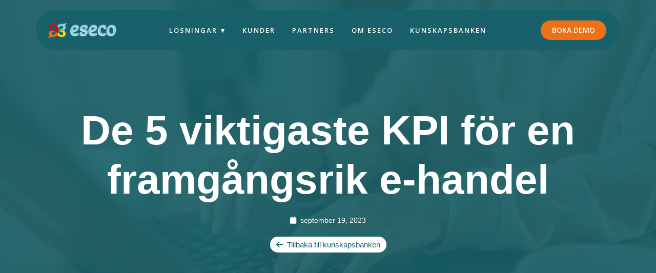

--- FILE ---
content_type: text/html; charset=UTF-8
request_url: https://www.eseco.se/blog/kpi-ehandel/
body_size: 44382
content:
<!DOCTYPE html>
<html dir="ltr" lang="sv-SE" prefix="og: https://ogp.me/ns#">
<head>
	<meta charset="UTF-8">
	
	
	<meta name="viewport" content="width=device-width, initial-scale=1" />
	<style>img:is([sizes="auto" i], [sizes^="auto," i]) { contain-intrinsic-size: 3000px 1500px }</style>
	
		<!-- All in One SEO 4.9.3 - aioseo.com -->
	<meta name="description" content="Vi går igenom de 5 viktiga KPI som e-handelsföretag bör ha med sig när de utvärderar effektiviteten och lönsamheten hos sin verksamhet." />
	<meta name="robots" content="max-image-preview:large" />
	<meta name="author" content="Inez Nyberg"/>
	<link rel="canonical" href="https://www.eseco.se/blog/kpi-ehandel/" />
	<meta name="generator" content="All in One SEO (AIOSEO) 4.9.3" />
		<meta property="og:locale" content="sv_SE" />
		<meta property="og:site_name" content="Eseco System | Eseco System - Affärssystem för e-handel" />
		<meta property="og:type" content="article" />
		<meta property="og:title" content="De 5 viktigaste KPI för en framgångsrik e-handel | Eseco System" />
		<meta property="og:description" content="Vi går igenom de 5 viktiga KPI som e-handelsföretag bör ha med sig när de utvärderar effektiviteten och lönsamheten hos sin verksamhet." />
		<meta property="og:url" content="https://www.eseco.se/blog/kpi-ehandel/" />
		<meta property="og:image" content="https://www.eseco.se/wp-content/uploads/2023/08/kpir_blogg.webp" />
		<meta property="og:image:secure_url" content="https://www.eseco.se/wp-content/uploads/2023/08/kpir_blogg.webp" />
		<meta property="og:image:width" content="1200" />
		<meta property="og:image:height" content="628" />
		<meta property="article:published_time" content="2023-09-19T05:00:00+00:00" />
		<meta property="article:modified_time" content="2023-08-14T13:59:43+00:00" />
		<meta property="article:publisher" content="https://www.facebook.com/Eseco-System-AB-184919184884807/" />
		<meta name="twitter:card" content="summary_large_image" />
		<meta name="twitter:title" content="De 5 viktigaste KPI för en framgångsrik e-handel | Eseco System" />
		<meta name="twitter:description" content="Vi går igenom de 5 viktiga KPI som e-handelsföretag bör ha med sig när de utvärderar effektiviteten och lönsamheten hos sin verksamhet." />
		<meta name="twitter:image" content="https://www.eseco.se/wp-content/uploads/2023/08/kpir_blogg.webp" />
		<script type="application/ld+json" class="aioseo-schema">
			{"@context":"https:\/\/schema.org","@graph":[{"@type":"BlogPosting","@id":"https:\/\/www.eseco.se\/blog\/kpi-ehandel\/#blogposting","name":"De 5 viktigaste KPI f\u00f6r en framg\u00e5ngsrik e-handel | Eseco System","headline":"De 5 viktigaste KPI f\u00f6r en framg\u00e5ngsrik e-handel","author":{"@id":"https:\/\/www.eseco.se\/author\/inez\/#author"},"publisher":{"@id":"https:\/\/www.eseco.se\/#organization"},"image":{"@type":"ImageObject","url":"https:\/\/www.eseco.se\/wp-content\/uploads\/2023\/08\/kpir_blogg.webp","width":1200,"height":628,"caption":"Kvinna som sitter framf\u00f6r dator"},"datePublished":"2023-09-19T07:00:00+02:00","dateModified":"2023-08-14T15:59:43+02:00","inLanguage":"sv-SE","mainEntityOfPage":{"@id":"https:\/\/www.eseco.se\/blog\/kpi-ehandel\/#webpage"},"isPartOf":{"@id":"https:\/\/www.eseco.se\/blog\/kpi-ehandel\/#webpage"},"articleSection":"Blogginl\u00e4gg, Kunskapsbanken"},{"@type":"BreadcrumbList","@id":"https:\/\/www.eseco.se\/blog\/kpi-ehandel\/#breadcrumblist","itemListElement":[{"@type":"ListItem","@id":"https:\/\/www.eseco.se#listItem","position":1,"name":"Hem","item":"https:\/\/www.eseco.se","nextItem":{"@type":"ListItem","@id":"https:\/\/www.eseco.se\/category\/blog\/#listItem","name":"Kunskapsbanken"}},{"@type":"ListItem","@id":"https:\/\/www.eseco.se\/category\/blog\/#listItem","position":2,"name":"Kunskapsbanken","item":"https:\/\/www.eseco.se\/category\/blog\/","nextItem":{"@type":"ListItem","@id":"https:\/\/www.eseco.se\/category\/blog\/blogposts\/#listItem","name":"Blogginl\u00e4gg"},"previousItem":{"@type":"ListItem","@id":"https:\/\/www.eseco.se#listItem","name":"Hem"}},{"@type":"ListItem","@id":"https:\/\/www.eseco.se\/category\/blog\/blogposts\/#listItem","position":3,"name":"Blogginl\u00e4gg","item":"https:\/\/www.eseco.se\/category\/blog\/blogposts\/","nextItem":{"@type":"ListItem","@id":"https:\/\/www.eseco.se\/blog\/kpi-ehandel\/#listItem","name":"De 5 viktigaste KPI f\u00f6r en framg\u00e5ngsrik e-handel"},"previousItem":{"@type":"ListItem","@id":"https:\/\/www.eseco.se\/category\/blog\/#listItem","name":"Kunskapsbanken"}},{"@type":"ListItem","@id":"https:\/\/www.eseco.se\/blog\/kpi-ehandel\/#listItem","position":4,"name":"De 5 viktigaste KPI f\u00f6r en framg\u00e5ngsrik e-handel","previousItem":{"@type":"ListItem","@id":"https:\/\/www.eseco.se\/category\/blog\/blogposts\/#listItem","name":"Blogginl\u00e4gg"}}]},{"@type":"Organization","@id":"https:\/\/www.eseco.se\/#organization","name":"Eseco System AB","description":"Eseco System - Aff\u00e4rssystem f\u00f6r e-handel","url":"https:\/\/www.eseco.se\/","email":"info@eseco.se","telephone":"+46406362060","logo":{"@type":"ImageObject","url":"https:\/\/wptest.eseco.se\/wp-content\/uploads\/2022\/09\/eseco_logo_cirkel.png","@id":"https:\/\/www.eseco.se\/blog\/kpi-ehandel\/#organizationLogo"},"image":{"@id":"https:\/\/www.eseco.se\/blog\/kpi-ehandel\/#organizationLogo"},"sameAs":["https:\/\/www.facebook.com\/Eseco-System-AB-184919184884807\/","https:\/\/www.instagram.com\/esecoswe","https:\/\/www.linkedin.com\/company\/eseco-system-ab"]},{"@type":"Person","@id":"https:\/\/www.eseco.se\/author\/inez\/#author","url":"https:\/\/www.eseco.se\/author\/inez\/","name":"Inez Nyberg","image":{"@type":"ImageObject","@id":"https:\/\/www.eseco.se\/blog\/kpi-ehandel\/#authorImage","url":"https:\/\/secure.gravatar.com\/avatar\/e6a4c5f6ce23663c38b224922a3e9dc95eb437138e7357f5ee8e0e6d2e8fc438?s=96&d=mm&r=g","width":96,"height":96,"caption":"Inez Nyberg"}},{"@type":"WebPage","@id":"https:\/\/www.eseco.se\/blog\/kpi-ehandel\/#webpage","url":"https:\/\/www.eseco.se\/blog\/kpi-ehandel\/","name":"De 5 viktigaste KPI f\u00f6r en framg\u00e5ngsrik e-handel | Eseco System","description":"Vi g\u00e5r igenom de 5 viktiga KPI som e-handelsf\u00f6retag b\u00f6r ha med sig n\u00e4r de utv\u00e4rderar effektiviteten och l\u00f6nsamheten hos sin verksamhet.","inLanguage":"sv-SE","isPartOf":{"@id":"https:\/\/www.eseco.se\/#website"},"breadcrumb":{"@id":"https:\/\/www.eseco.se\/blog\/kpi-ehandel\/#breadcrumblist"},"author":{"@id":"https:\/\/www.eseco.se\/author\/inez\/#author"},"creator":{"@id":"https:\/\/www.eseco.se\/author\/inez\/#author"},"image":{"@type":"ImageObject","url":"https:\/\/www.eseco.se\/wp-content\/uploads\/2023\/08\/kpir_blogg.webp","@id":"https:\/\/www.eseco.se\/blog\/kpi-ehandel\/#mainImage","width":1200,"height":628,"caption":"Kvinna som sitter framf\u00f6r dator"},"primaryImageOfPage":{"@id":"https:\/\/www.eseco.se\/blog\/kpi-ehandel\/#mainImage"},"datePublished":"2023-09-19T07:00:00+02:00","dateModified":"2023-08-14T15:59:43+02:00"},{"@type":"WebSite","@id":"https:\/\/www.eseco.se\/#website","url":"https:\/\/www.eseco.se\/","name":"Eseco System","alternateName":"eseco","description":"Eseco System - Aff\u00e4rssystem f\u00f6r e-handel","inLanguage":"sv-SE","publisher":{"@id":"https:\/\/www.eseco.se\/#organization"}}]}
		</script>
		<!-- All in One SEO -->

<title>De 5 viktigaste KPI för en framgångsrik e-handel | Eseco System</title><link rel="preload" as="style" href="https://fonts.googleapis.com/css?family=Open%20Sans:600&display=swap" /><link rel="stylesheet" href="https://fonts.googleapis.com/css?family=Open%20Sans:600&display=swap" media="print" onload="this.media='all'" /><noscript><link rel="stylesheet" href="https://fonts.googleapis.com/css?family=Open%20Sans:600&display=swap" /></noscript>
<link rel='dns-prefetch' href='//www.eseco.se' />
<link rel='dns-prefetch' href='//www.googletagmanager.com' />
<link rel='dns-prefetch' href='//fonts.googleapis.com' />
<link href='http://fonts.googleapis.com' rel='preconnect' />
<link href='//fonts.gstatic.com' crossorigin='' rel='preconnect' />
<link rel="alternate" type="application/rss+xml" title="Eseco System &raquo; Webbflöde" href="https://www.eseco.se/feed/" />
<link rel="alternate" type="application/rss+xml" title="Eseco System &raquo; Kommentarsflöde" href="https://www.eseco.se/comments/feed/" />
<script consent-skip-blocker="1" data-skip-lazy-load="js-extra"  data-cfasync="false">
(function () {
  // Web Font Loader compatibility (https://github.com/typekit/webfontloader)
  var modules = {
    typekit: "https://use.typekit.net",
    google: "https://fonts.googleapis.com/"
  };

  var load = function (config) {
    setTimeout(function () {
      var a = window.consentApi;

      // Only when blocker is active
      if (a) {
        // Iterate all modules and handle in a single `WebFont.load`
        Object.keys(modules).forEach(function (module) {
          var newConfigWithoutOtherModules = JSON.parse(
            JSON.stringify(config)
          );
          Object.keys(modules).forEach(function (toRemove) {
            if (toRemove !== module) {
              delete newConfigWithoutOtherModules[toRemove];
            }
          });

          if (newConfigWithoutOtherModules[module]) {
            a.unblock(modules[module]).then(function () {
              var originalLoad = window.WebFont.load;
              if (originalLoad !== load) {
                originalLoad(newConfigWithoutOtherModules);
              }
            });
          }
        });
      }
    }, 0);
  };

  if (!window.WebFont) {
    window.WebFont = {
      load: load
    };
  }
})();
</script><style>[consent-id]:not(.rcb-content-blocker):not([consent-transaction-complete]):not([consent-visual-use-parent^="children:"]):not([consent-confirm]){opacity:0!important;}
.rcb-content-blocker+.rcb-content-blocker-children-fallback~*{display:none!important;}</style><link rel="preload" href="https://www.eseco.se/wp-content/0dcb9a43c7f447eb9b1c970dc6164c05/dist/144390428.js" as="script" />
<link rel="preload" href="https://www.eseco.se/wp-content/0dcb9a43c7f447eb9b1c970dc6164c05/dist/214688535.js" as="script" />
<link rel="preload" href="https://www.eseco.se/wp-content/plugins/real-cookie-banner-pro/public/lib/animate.css/animate.min.css" as="style" />
<link rel="alternate" type="application/rss+xml" title="Eseco System &raquo; Kommentarsflöde för De 5 viktigaste KPI för en framgångsrik e-handel" href="https://www.eseco.se/blog/kpi-ehandel/feed/" />
<script data-cfasync="false" defer src="https://www.eseco.se/wp-content/0dcb9a43c7f447eb9b1c970dc6164c05/dist/144390428.js" id="real-cookie-banner-pro-vendor-real-cookie-banner-pro-banner-js"></script>
<script type="application/json" data-skip-lazy-load="js-extra" data-skip-moving="true" data-no-defer nitro-exclude data-alt-type="application/ld+json" data-dont-merge data-wpmeteor-nooptimize="true" data-cfasync="false" id="a963aaef43111bb90af63b927dc709adf1-js-extra">{"slug":"real-cookie-banner-pro","textDomain":"real-cookie-banner","version":"5.2.10","restUrl":"https:\/\/www.eseco.se\/wp-json\/real-cookie-banner\/v1\/","restNamespace":"real-cookie-banner\/v1","restPathObfuscateOffset":"99d3d4420f48c194","restRoot":"https:\/\/www.eseco.se\/wp-json\/","restQuery":{"_v":"5.2.10","_locale":"user"},"restNonce":"ee2c04870b","restRecreateNonceEndpoint":"https:\/\/www.eseco.se\/wp-admin\/admin-ajax.php?action=rest-nonce","publicUrl":"https:\/\/www.eseco.se\/wp-content\/plugins\/real-cookie-banner-pro\/public\/","chunkFolder":"dist","chunksLanguageFolder":"https:\/\/www.eseco.se\/wp-content\/languages\/mo-cache\/real-cookie-banner-pro\/","chunks":{},"others":{"customizeValuesBanner":"{\"layout\":{\"type\":\"banner\",\"maxHeightEnabled\":false,\"maxHeight\":740,\"dialogMaxWidth\":530,\"dialogPosition\":\"middleCenter\",\"dialogMargin\":[0,0,0,0],\"bannerPosition\":\"bottom\",\"bannerMaxWidth\":1024,\"dialogBorderRadius\":3,\"borderRadius\":5,\"animationIn\":\"slideInUp\",\"animationInDuration\":500,\"animationInOnlyMobile\":true,\"animationOut\":\"none\",\"animationOutDuration\":500,\"animationOutOnlyMobile\":true,\"overlay\":false,\"overlayBg\":\"#000000\",\"overlayBgAlpha\":38,\"overlayBlur\":2},\"decision\":{\"acceptAll\":\"button\",\"acceptEssentials\":\"button\",\"showCloseIcon\":false,\"acceptIndividual\":\"button\",\"buttonOrder\":\"all,individual,save,essential\",\"showGroups\":false,\"groupsFirstView\":true,\"saveButton\":\"afterChange\"},\"design\":{\"bg\":\"#ffffff\",\"textAlign\":\"left\",\"linkTextDecoration\":\"underline\",\"borderWidth\":0,\"borderColor\":\"#ffffff\",\"fontSize\":12,\"fontColor\":\"#2b2b2b\",\"fontInheritFamily\":true,\"fontFamily\":\"Arial, Helvetica, sans-serif\",\"fontWeight\":\"normal\",\"boxShadowEnabled\":true,\"boxShadowOffsetX\":0,\"boxShadowOffsetY\":0,\"boxShadowBlurRadius\":19,\"boxShadowSpreadRadius\":0,\"boxShadowColor\":\"#000000\",\"boxShadowColorAlpha\":20},\"headerDesign\":{\"inheritBg\":true,\"bg\":\"#f4f4f4\",\"inheritTextAlign\":true,\"textAlign\":\"center\",\"padding\":[17,20,15,20],\"logo\":\"\",\"logoRetina\":\"\",\"logoMaxHeight\":40,\"logoPosition\":\"left\",\"logoMargin\":[5,15,5,15],\"fontSize\":17,\"fontColor\":\"#2b2b2b\",\"fontInheritFamily\":true,\"fontFamily\":\"Arial, Helvetica, sans-serif\",\"fontWeight\":\"bold\",\"borderWidth\":1,\"borderColor\":\"#efefef\"},\"bodyDesign\":{\"padding\":[15,20,5,20],\"descriptionInheritFontSize\":true,\"descriptionFontSize\":12,\"dottedGroupsInheritFontSize\":true,\"dottedGroupsFontSize\":13,\"dottedGroupsBulletColor\":\"#15779b\",\"teachingsInheritTextAlign\":true,\"teachingsTextAlign\":\"center\",\"teachingsSeparatorActive\":true,\"teachingsSeparatorWidth\":50,\"teachingsSeparatorHeight\":1,\"teachingsSeparatorColor\":\"#34929f\",\"teachingsInheritFontSize\":false,\"teachingsFontSize\":12,\"teachingsInheritFontColor\":false,\"teachingsFontColor\":\"#7c7c7c\",\"accordionMargin\":[10,0,5,0],\"accordionPadding\":[5,10,5,10],\"accordionArrowType\":\"outlined\",\"accordionArrowColor\":\"#15779b\",\"accordionBg\":\"#ffffff\",\"accordionActiveBg\":\"#f9f9f9\",\"accordionHoverBg\":\"#efefef\",\"accordionBorderWidth\":1,\"accordionBorderColor\":\"#efefef\",\"accordionTitleFontSize\":12,\"accordionTitleFontColor\":\"#2b2b2b\",\"accordionTitleFontWeight\":\"normal\",\"accordionDescriptionMargin\":[5,0,0,0],\"accordionDescriptionFontSize\":12,\"accordionDescriptionFontColor\":\"#828282\",\"accordionDescriptionFontWeight\":\"normal\",\"acceptAllOneRowLayout\":false,\"acceptAllPadding\":[8,10,8,10],\"acceptAllBg\":\"#00798c\",\"acceptAllTextAlign\":\"center\",\"acceptAllFontSize\":14,\"acceptAllFontColor\":\"#ffffff\",\"acceptAllFontWeight\":\"bolder\",\"acceptAllBorderWidth\":0,\"acceptAllBorderColor\":\"#000000\",\"acceptAllHoverBg\":\"#11607d\",\"acceptAllHoverFontColor\":\"#ffffff\",\"acceptAllHoverBorderColor\":\"#000000\",\"acceptEssentialsUseAcceptAll\":false,\"acceptEssentialsButtonType\":\"\",\"acceptEssentialsPadding\":[8,10,8,10],\"acceptEssentialsBg\":\"#ffffff\",\"acceptEssentialsTextAlign\":\"center\",\"acceptEssentialsFontSize\":14,\"acceptEssentialsFontColor\":\"#00798c\",\"acceptEssentialsFontWeight\":\"bolder\",\"acceptEssentialsBorderWidth\":2,\"acceptEssentialsBorderColor\":\"#00798c\",\"acceptEssentialsHoverBg\":\"#ffffff\",\"acceptEssentialsHoverFontColor\":\"#11607d\",\"acceptEssentialsHoverBorderColor\":\"#11607d\",\"acceptIndividualPadding\":[8,5,8,5],\"acceptIndividualBg\":\"#ffffff\",\"acceptIndividualTextAlign\":\"center\",\"acceptIndividualFontSize\":14,\"acceptIndividualFontColor\":\"#00798c\",\"acceptIndividualFontWeight\":\"bolder\",\"acceptIndividualBorderWidth\":2,\"acceptIndividualBorderColor\":\"#00798c\",\"acceptIndividualHoverBg\":\"#ffffff\",\"acceptIndividualHoverFontColor\":\"#11607d\",\"acceptIndividualHoverBorderColor\":\"#11607d\"},\"footerDesign\":{\"poweredByLink\":true,\"inheritBg\":false,\"bg\":\"#fcfcfc\",\"inheritTextAlign\":true,\"textAlign\":\"center\",\"padding\":[10,20,12,20],\"fontSize\":10,\"fontColor\":\"#7c7c7c\",\"fontInheritFamily\":true,\"fontFamily\":\"Arial, Helvetica, sans-serif\",\"fontWeight\":\"normal\",\"hoverFontColor\":\"#2b2b2b\",\"borderWidth\":1,\"borderColor\":\"#efefef\",\"languageSwitcher\":\"flags\"},\"texts\":{\"headline\":\"Den h\\u00e4r webbplatsen anv\\u00e4nder cookies\",\"description\":\"Eseco anv\\u00e4nder cookies f\\u00f6r att analysera trafiken till den h\\u00e4r webbplatsen. D\\u00e4rf\\u00f6r delar vi information om din anv\\u00e4ndning med tredjeparter s\\u00e5som Google, som kan komma att anv\\u00e4nda den f\\u00f6r anpassade annonser. Genom att inte st\\u00e4nga av cookies i din webbl\\u00e4sare samtycker du till v\\u00e5r anv\\u00e4ndning av cookies i enlighet med denna policy.\",\"acceptAll\":\"TILL\\u00c5T ALLA\",\"acceptEssentials\":\"AVVISA\",\"acceptIndividual\":\"TILL\\u00c5T URVAL\",\"poweredBy\":\"0\",\"dataProcessingInUnsafeCountries\":\"Some services process personal data in unsecure third countries. By consenting to the use of these services, you also consent to the processing of your data in these unsecure third countries in accordance with {{legalBasis}}. This involves risks that your data will be processed by authorities for control and monitoring purposes, perhaps without the possibility of a legal recourse.\",\"ageNoticeBanner\":\"\",\"ageNoticeBlocker\":\"\",\"listServicesNotice\":\"\",\"listServicesLegitimateInterestNotice\":\"In addition, {{services}} are loaded based on a legitimate interest.\",\"tcfStacksCustomName\":\"Services with various purposes outside the TCF standard\",\"tcfStacksCustomDescription\":\"Services that do not share consents via the TCF standard, but via other technologies. These are divided into several groups according to their purpose. Some of them are used based on a legitimate interest (e.g. threat prevention), others are used only with your consent. Details about the individual groups and purposes of the services can be found in the individual privacy settings.\",\"consentForwardingExternalHosts\":\"Your consent is also applicable on {{websites}}.\",\"blockerHeadline\":\"{{name}} \\u00e4r blockerat p\\u00e5 grund av integritetspolicyn.\",\"blockerLinkShowMissing\":\"Visa alla cookies som beh\\u00f6ver godk\\u00e4nnas\",\"blockerLoadButton\":\"Godk\\u00e4nn n\\u00f6dv\\u00e4ndiga cookies och ladda inneh\\u00e5ll\",\"blockerAcceptInfo\":\"Genom att ladda in f\\u00f6ljande inneh\\u00e5ll uppdateras dina val av cookies.\",\"stickyHistory\":\"Privacy settings history\",\"stickyRevoke\":\"Revoke consents\",\"stickyRevokeSuccessMessage\":\"You have successfully revoked consent for services with its cookies and personal data processing. The page will be reloaded now!\",\"stickyChange\":\"Change privacy settings\"},\"individualLayout\":{\"inheritDialogMaxWidth\":false,\"dialogMaxWidth\":970,\"inheritBannerMaxWidth\":false,\"bannerMaxWidth\":1980,\"descriptionTextAlign\":\"left\"},\"group\":{\"checkboxBg\":\"#f0f0f0\",\"checkboxBorderWidth\":0,\"checkboxBorderColor\":\"#d2d2d2\",\"checkboxActiveColor\":\"#ffffff\",\"checkboxActiveBg\":\"#15779b\",\"checkboxActiveBorderColor\":\"#11607d\",\"groupInheritBg\":true,\"groupBg\":\"#f4f4f4\",\"groupPadding\":[15,15,15,15],\"groupSpacing\":10,\"groupBorderRadius\":5,\"groupBorderWidth\":1,\"groupBorderColor\":\"#f4f4f4\",\"headlineFontSize\":15,\"headlineFontWeight\":\"normal\",\"headlineFontColor\":\"#2b2b2b\",\"descriptionFontSize\":12,\"descriptionFontColor\":\"#7c7c7c\",\"linkColor\":\"#7c7c7c\",\"linkHoverColor\":\"#2b2b2b\",\"detailsHideLessRelevant\":false},\"saveButton\":{\"useAcceptAll\":true,\"type\":\"button\",\"padding\":[10,10,10,10],\"bg\":\"#efefef\",\"textAlign\":\"center\",\"fontSize\":18,\"fontColor\":\"#0a0a0a\",\"fontWeight\":\"normal\",\"borderWidth\":0,\"borderColor\":\"#000000\",\"hoverBg\":\"#e8e8e8\",\"hoverFontColor\":\"#000000\",\"hoverBorderColor\":\"#000000\"},\"individualTexts\":{\"headline\":\"Till\\u00e5t urval\",\"description\":\"Eseco anv\\u00e4nder cookies f\\u00f6r att analysera trafiken till den h\\u00e4r webbplatsen. D\\u00e4rf\\u00f6r delar vi information om din anv\\u00e4ndning med tredjeparter s\\u00e5som Google, som kan komma att anv\\u00e4nda den f\\u00f6r anpassade annonser.\\u00a0 Nedan hittat du en \\u00f6versikt \\u00f6ver de tj\\u00e4nster som den h\\u00e4r webbplatsen anv\\u00e4nder sig av. <strong>Du kan visa mer information om varje tj\\u00e4nst och godk\\u00e4nna, eller avvisa, dem individuellt.<\\\/strong>\",\"save\":\"SPARA URVAL\",\"showMore\":\"Mer information\",\"hideMore\":\"D\\u00f6lj information\",\"postamble\":\"\"},\"mobile\":{\"enabled\":true,\"maxHeight\":400,\"hideHeader\":false,\"alignment\":\"bottom\",\"scalePercent\":94,\"scalePercentVertical\":10},\"sticky\":{\"enabled\":false,\"animationsEnabled\":true,\"alignment\":\"left\",\"bubbleBorderRadius\":50,\"icon\":\"fingerprint\",\"iconCustom\":\"\",\"iconCustomRetina\":\"\",\"iconSize\":30,\"iconColor\":\"#ffffff\",\"bubbleMargin\":[10,20,20,20],\"bubblePadding\":15,\"bubbleBg\":\"#15779b\",\"bubbleBorderWidth\":0,\"bubbleBorderColor\":\"#10556f\",\"boxShadowEnabled\":true,\"boxShadowOffsetX\":0,\"boxShadowOffsetY\":2,\"boxShadowBlurRadius\":5,\"boxShadowSpreadRadius\":1,\"boxShadowColor\":\"#105b77\",\"boxShadowColorAlpha\":40,\"bubbleHoverBg\":\"#ffffff\",\"bubbleHoverBorderColor\":\"#000000\",\"hoverIconColor\":\"#000000\",\"hoverIconCustom\":\"\",\"hoverIconCustomRetina\":\"\",\"menuFontSize\":16,\"menuBorderRadius\":5,\"menuItemSpacing\":10,\"menuItemPadding\":[5,10,5,10]},\"customCss\":{\"css\":\"\",\"antiAdBlocker\":\"y\"}}","isPro":true,"showProHints":false,"proUrl":"https:\/\/devowl.io\/go\/real-cookie-banner?source=rcb-lite","showLiteNotice":false,"frontend":{"groups":"[{\"id\":33,\"name\":\"N\\u00f6dv\\u00e4ndiga\",\"slug\":\"essential\",\"description\":\"N\\u00f6dv\\u00e4ndiga cookies l\\u00e5ter dig anv\\u00e4nda webbplatsen med sina grundl\\u00e4ggande funktioner, s\\u00e5som sidnavigering och \\u00e5tkomst till s\\u00e4kra omr\\u00e5den p\\u00e5 webbplatsen. Webbplatsen fungerar inte korrekt utan dessa cookies.\\n\",\"isEssential\":true,\"isDefault\":false,\"items\":[{\"id\":4172,\"name\":\"Real Cookie Banner\",\"purpose\":\"Real Cookie Banner ber bes\\u00f6kare till hemsidan att samtycka till placeringen av cookies och behandlingen av personuppgifter. F\\u00f6r detta \\u00e4ndam\\u00e5l, tilldelas ett UUID (anonymiserad identifikation av anv\\u00e4ndaren) f\\u00f6r varje bes\\u00f6kare p\\u00e5 hemsidan, vilket \\u00e4r giltigt tills cookien upph\\u00f6r lagra samtycket. Cookies anv\\u00e4nds f\\u00f6r att testa ifall cookies kan placeras, f\\u00f6r att lagra referenser till dokumenterat samtycke, f\\u00f6r att lagra vilka tj\\u00e4nster fr\\u00e5n vilka tj\\u00e4nstgrupper som bes\\u00f6karen har samtyckt till och om samtycket har erh\\u00e5llits under Transparency & Consent Framework (TCF), f\\u00f6r att lagra samtycke i TCF-partners, \\u00e4ndam\\u00e5l, s\\u00e4rskilda \\u00e4ndam\\u00e5l, funktioner samt s\\u00e4rskilda funktioner. Som en del av kravet att informera enligt GDPR, \\u00e4r det insamlade samtycket fullt dokumenterat. Detta inkluderar, ut\\u00f6ver tj\\u00e4nsterna och tj\\u00e4nstgrupperna till vilka bes\\u00f6karen har samtyckt samt om samtycket har erh\\u00e5llits i enlighet med TCF-standarden, till vilka TCF-partners, \\u00e4ndam\\u00e5l och funktioner som bes\\u00f6karen har samtyckt till, att alla cookiebannerinst\\u00e4llningar vid tiden f\\u00f6r samtycket lagras, liksom de tekniska omst\\u00e4ndigheterna (t.ex. storlek p\\u00e5 det visade omr\\u00e5det vid tiden f\\u00f6r samtycket) och anv\\u00e4ndarens interaktioner (t.ex. klickande p\\u00e5 knappar) som ledde till samtycket. Samtycken samlas in en g\\u00e5ng per spr\\u00e5k.\",\"providerContact\":{\"phone\":\"\",\"email\":\"\",\"link\":\"\"},\"isProviderCurrentWebsite\":true,\"provider\":\"Eseco System\",\"uniqueName\":\"real-cookie-banner\",\"isEmbeddingOnlyExternalResources\":false,\"legalBasis\":\"legal-requirement\",\"dataProcessingInCountries\":[],\"dataProcessingInCountriesSpecialTreatments\":[],\"technicalDefinitions\":[{\"type\":\"http\",\"name\":\"real_cookie_banner*\",\"host\":\".eseco.se\",\"duration\":365,\"durationUnit\":\"d\",\"isSessionDuration\":false,\"purpose\":\"Unik identifierare f\\u00f6r samtycket, men inte f\\u00f6r webbplatsbes\\u00f6karen. Revisionshash f\\u00f6r inst\\u00e4llningar av cookie-banner (texter, f\\u00e4rger, funktioner, tj\\u00e4nstegrupper, tj\\u00e4nster, inneh\\u00e5llsblockering etc.) ID:n f\\u00f6r tj\\u00e4nster och tj\\u00e4nstegrupper som samtycket g\\u00e4ller.\"},{\"type\":\"http\",\"name\":\"real_cookie_banner*-tcf\",\"host\":\".eseco.se\",\"duration\":365,\"durationUnit\":\"d\",\"isSessionDuration\":false,\"purpose\":\"Samtycken som samlas in under TCF lagras i TC String-format, inklusive TCF-leverant\\u00f6rer, \\u00e4ndam\\u00e5l, s\\u00e4rskilda \\u00e4ndam\\u00e5l, funktioner och s\\u00e4rskilda funktioner.\"},{\"type\":\"http\",\"name\":\"real_cookie_banner*-gcm\",\"host\":\".eseco.se\",\"duration\":365,\"durationUnit\":\"d\",\"isSessionDuration\":false,\"purpose\":\"Samtycken till samtyckestyper (\\u00e4ndam\\u00e5l) som samlas in enligt Googles samtyckesl\\u00e4ge lagras f\\u00f6r alla tj\\u00e4nster som \\u00e4r kompatibla med Googles samtyckesl\\u00e4ge.\"},{\"type\":\"http\",\"name\":\"real_cookie_banner-test\",\"host\":\".eseco.se\",\"duration\":365,\"durationUnit\":\"d\",\"isSessionDuration\":false,\"purpose\":\"Cookie inst\\u00e4lld f\\u00f6r att testa HTTP-cookies funktionalitet. Raderas omedelbart efter testet.\"},{\"type\":\"local\",\"name\":\"real_cookie_banner*\",\"host\":\"https:\\\/\\\/www.eseco.se\",\"duration\":1,\"durationUnit\":\"d\",\"isSessionDuration\":false,\"purpose\":\"Unik identifierare f\\u00f6r samtycket, men inte f\\u00f6r webbplatsbes\\u00f6karen. Revisionshash f\\u00f6r inst\\u00e4llningar av cookie-banner (texter, f\\u00e4rger, funktioner, tj\\u00e4nstegrupper, tj\\u00e4nster, inneh\\u00e5llsblockering etc.) ID:n f\\u00f6r tj\\u00e4nster och tj\\u00e4nstegrupper som samtycket g\\u00e4ller. Lagras endast tills samtycket \\u00e4r dokumenterat p\\u00e5 webbplatsens server.\"},{\"type\":\"local\",\"name\":\"real_cookie_banner*-tcf\",\"host\":\"https:\\\/\\\/www.eseco.se\",\"duration\":1,\"durationUnit\":\"d\",\"isSessionDuration\":false,\"purpose\":\"Samtycken som samlas in under TCF lagras i TC String-format, inklusive TCF-leverant\\u00f6rer, \\u00e4ndam\\u00e5l, s\\u00e4rskilda \\u00e4ndam\\u00e5l, funktioner och s\\u00e4rskilda funktioner. Lagras endast tills samtycket dokumenteras p\\u00e5 webbplatsens server.\"},{\"type\":\"local\",\"name\":\"real_cookie_banner*-gcm\",\"host\":\"https:\\\/\\\/www.eseco.se\",\"duration\":1,\"durationUnit\":\"d\",\"isSessionDuration\":false,\"purpose\":\"Samtycken som samlas in under Googles samtyckesl\\u00e4ge lagras i samtyckestyper (\\u00e4ndam\\u00e5l) f\\u00f6r alla tj\\u00e4nster som \\u00e4r kompatibla med Googles samtyckesl\\u00e4ge. Lagras endast tills samtycket har dokumenterats p\\u00e5 webbplatsens server.\"},{\"type\":\"local\",\"name\":\"real_cookie_banner-consent-queue*\",\"host\":\"https:\\\/\\\/www.eseco.se\",\"duration\":1,\"durationUnit\":\"d\",\"isSessionDuration\":false,\"purpose\":\"Lokal cachelagring av val i cookie-banner tills servern dokumenterar samtycke; dokumentation periodisk eller vid sidbyten f\\u00f6rs\\u00f6ks om servern inte \\u00e4r tillg\\u00e4nglig eller \\u00f6verbelastad.\"}],\"codeDynamics\":[],\"providerPrivacyPolicyUrl\":\"https:\\\/\\\/wptest.eseco.se\\\/integritetspolicy\\\/\",\"providerLegalNoticeUrl\":\"\",\"tagManagerOptInEventName\":\"\",\"tagManagerOptOutEventName\":\"\",\"googleConsentModeConsentTypes\":[],\"executePriority\":10,\"codeOptIn\":\"\",\"executeCodeOptInWhenNoTagManagerConsentIsGiven\":false,\"codeOptOut\":\"\",\"executeCodeOptOutWhenNoTagManagerConsentIsGiven\":false,\"deleteTechnicalDefinitionsAfterOptOut\":false,\"codeOnPageLoad\":\"\",\"presetId\":\"real-cookie-banner\"}]},{\"id\":34,\"name\":\"Funktionella\",\"slug\":\"functional\",\"description\":\"Funktionella cookies f\\u00f6r element utanf\\u00f6r de n\\u00f6dv\\u00e4ndiga funktionerna, s\\u00e5 som typsnitt och interaktiva element.\",\"isEssential\":false,\"isDefault\":false,\"items\":[{\"id\":4364,\"name\":\"Vimeo\",\"purpose\":\"Vimeo allows embedding content posted on vimeo.com directly into websites. The cookies are used to collect visited websites and detailed statistics about the user behaviour. This data can be linked to the data of users registered on vimeo.com.\",\"providerContact\":{\"phone\":\"\",\"email\":\"\",\"link\":\"\"},\"isProviderCurrentWebsite\":false,\"provider\":\"Vimeo Inc.\",\"uniqueName\":\"vimeo\",\"isEmbeddingOnlyExternalResources\":false,\"legalBasis\":\"consent\",\"dataProcessingInCountries\":[\"US\"],\"dataProcessingInCountriesSpecialTreatments\":[],\"technicalDefinitions\":[{\"type\":\"http\",\"name\":\"vuid\",\"host\":\".vimeo.com\",\"duration\":10,\"durationUnit\":\"y\",\"isSessionDuration\":false,\"purpose\":\"\"},{\"type\":\"http\",\"name\":\"player\",\"host\":\".vimeo.com\",\"duration\":1,\"durationUnit\":\"y\",\"isSessionDuration\":false,\"purpose\":\"\"},{\"type\":\"local\",\"name\":\"sync_volume\",\"host\":\"player.vimeo.com\",\"duration\":0,\"durationUnit\":\"y\",\"isSessionDuration\":false,\"purpose\":\"\"},{\"type\":\"local\",\"name\":\"sync_active\",\"host\":\"player.vimeo.com\",\"duration\":0,\"durationUnit\":\"y\",\"isSessionDuration\":false,\"purpose\":\"\"},{\"type\":\"http\",\"name\":\"vimeo\",\"host\":\".vimeo.com\",\"duration\":1,\"durationUnit\":\"mo\",\"isSessionDuration\":false,\"purpose\":\"\"},{\"type\":\"http\",\"name\":\"is_logged_in\",\"host\":\".vimeo.com\",\"duration\":10,\"durationUnit\":\"y\",\"isSessionDuration\":false,\"purpose\":\"\"},{\"type\":\"http\",\"name\":\"_uetvid\",\"host\":\".vimeo.com\",\"duration\":21,\"durationUnit\":\"d\",\"isSessionDuration\":false,\"purpose\":\"\"},{\"type\":\"http\",\"name\":\"has_logged_in\",\"host\":\".vimeo.com\",\"duration\":10,\"durationUnit\":\"y\",\"isSessionDuration\":false,\"purpose\":\"\"},{\"type\":\"http\",\"name\":\"_fbp\",\"host\":\".vimeo.com\",\"duration\":3,\"durationUnit\":\"mo\",\"isSessionDuration\":false,\"purpose\":\"\"},{\"type\":\"http\",\"name\":\"_uetsid\",\"host\":\".vimeo.com\",\"duration\":1,\"durationUnit\":\"d\",\"isSessionDuration\":false,\"purpose\":\"\"},{\"type\":\"http\",\"name\":\"_gat_UA-*\",\"host\":\".vimeo.com\",\"duration\":1,\"durationUnit\":\"h\",\"isSessionDuration\":false,\"purpose\":\"\"},{\"type\":\"http\",\"name\":\"_gid\",\"host\":\".vimeo.com\",\"duration\":1,\"durationUnit\":\"d\",\"isSessionDuration\":false,\"purpose\":\"\"},{\"type\":\"http\",\"name\":\"continuous_play_v3\",\"host\":\".vimeo.com\",\"duration\":1,\"durationUnit\":\"y\",\"isSessionDuration\":false,\"purpose\":\"\"},{\"type\":\"http\",\"name\":\"_gcl_au\",\"host\":\".vimeo.com\",\"duration\":3,\"durationUnit\":\"mo\",\"isSessionDuration\":false,\"purpose\":\"\"},{\"type\":\"http\",\"name\":\"_ga\",\"host\":\".vimeo.com\",\"duration\":2,\"durationUnit\":\"y\",\"isSessionDuration\":false,\"purpose\":\"\"}],\"codeDynamics\":[],\"providerPrivacyPolicyUrl\":\"https:\\\/\\\/vimeo.com\\\/privacy\",\"providerLegalNoticeUrl\":\"\",\"tagManagerOptInEventName\":\"\",\"tagManagerOptOutEventName\":\"\",\"googleConsentModeConsentTypes\":[],\"executePriority\":10,\"codeOptIn\":\"\",\"executeCodeOptInWhenNoTagManagerConsentIsGiven\":false,\"codeOptOut\":\"\",\"executeCodeOptOutWhenNoTagManagerConsentIsGiven\":false,\"deleteTechnicalDefinitionsAfterOptOut\":false,\"codeOnPageLoad\":\"\",\"presetId\":\"vimeo\"},{\"id\":4360,\"name\":\"Google Fonts\",\"purpose\":\"Google Fonts is a service that downloads fonts that are not installed on the client device of the user and embeds them into the website. No cookies in the technical sense are set on the client of the user, but technical and personal data such as the IP address will be transmitted from the client to the server of the service provider to make the use of the service possible.\",\"providerContact\":{\"phone\":\"\",\"email\":\"\",\"link\":\"\"},\"isProviderCurrentWebsite\":false,\"provider\":\"Google Ireland Limited\",\"uniqueName\":\"google-fonts\",\"isEmbeddingOnlyExternalResources\":true,\"legalBasis\":\"consent\",\"dataProcessingInCountries\":[\"US\"],\"dataProcessingInCountriesSpecialTreatments\":[],\"technicalDefinitions\":[{\"type\":\"http\",\"name\":\"\",\"host\":\"\",\"duration\":0,\"durationUnit\":\"y\",\"isSessionDuration\":false,\"purpose\":\"\"}],\"codeDynamics\":[],\"providerPrivacyPolicyUrl\":\"https:\\\/\\\/policies.google.com\\\/privacy\",\"providerLegalNoticeUrl\":\"\",\"tagManagerOptInEventName\":\"\",\"tagManagerOptOutEventName\":\"\",\"googleConsentModeConsentTypes\":[],\"executePriority\":10,\"codeOptIn\":\"\",\"executeCodeOptInWhenNoTagManagerConsentIsGiven\":false,\"codeOptOut\":\"\",\"executeCodeOptOutWhenNoTagManagerConsentIsGiven\":false,\"deleteTechnicalDefinitionsAfterOptOut\":false,\"codeOnPageLoad\":\"base64-encoded:[base64]\",\"presetId\":\"google-fonts\"}]},{\"id\":35,\"name\":\"Statistik\",\"slug\":\"statistics\",\"description\":\"Cookies f\\u00f6r statistik anv\\u00e4nds f\\u00f6r att f\\u00f6rst\\u00e5 hur bes\\u00f6karen interagerar med webbplatsen genom att samla och rapportera in information anonymt.\",\"isEssential\":false,\"isDefault\":false,\"items\":[{\"id\":4352,\"name\":\"Google Analytics\",\"purpose\":\"Google Analytics is a service for creating detailed statistics of user behavior on the website. The cookies are used to differentiate users, throttle the request rate, link the client ID to the AMP client ID of the user, store campaign related information for and from the user and to link data from multiple page views.\",\"providerContact\":{\"phone\":\"\",\"email\":\"\",\"link\":\"\"},\"isProviderCurrentWebsite\":false,\"provider\":\"Google Ireland Limited\",\"uniqueName\":\"google-analytics\",\"isEmbeddingOnlyExternalResources\":false,\"legalBasis\":\"consent\",\"dataProcessingInCountries\":[\"US\"],\"dataProcessingInCountriesSpecialTreatments\":[],\"technicalDefinitions\":[{\"type\":\"http\",\"name\":\"_ga\",\"host\":\".eseco.se\",\"duration\":2,\"durationUnit\":\"y\",\"isSessionDuration\":false,\"purpose\":\"\"},{\"type\":\"http\",\"name\":\"_gid\",\"host\":\".eseco.se\",\"duration\":1,\"durationUnit\":\"d\",\"isSessionDuration\":false,\"purpose\":\"\"},{\"type\":\"http\",\"name\":\"_gat\",\"host\":\".eseco.se\",\"duration\":1,\"durationUnit\":\"y\",\"isSessionDuration\":false,\"purpose\":\"\"},{\"type\":\"http\",\"name\":\"AMP_TOKEN\",\"host\":\".eseco.se\",\"duration\":1,\"durationUnit\":\"y\",\"isSessionDuration\":false,\"purpose\":\"\"},{\"type\":\"http\",\"name\":\"_gac_*\",\"host\":\".eseco.se\",\"duration\":90,\"durationUnit\":\"d\",\"isSessionDuration\":false,\"purpose\":\"\"},{\"type\":\"http\",\"name\":\"_gat_gtag_*\",\"host\":\".eseco.se\",\"duration\":1,\"durationUnit\":\"m\",\"isSessionDuration\":false,\"purpose\":\"\"}],\"codeDynamics\":{\"gaTrackingId\":\"UA-37903819-1\"},\"providerPrivacyPolicyUrl\":\"https:\\\/\\\/policies.google.com\\\/privacy\",\"providerLegalNoticeUrl\":\"\",\"tagManagerOptInEventName\":\"\",\"tagManagerOptOutEventName\":\"\",\"googleConsentModeConsentTypes\":[],\"executePriority\":10,\"codeOptIn\":\"base64-encoded:[base64]\",\"executeCodeOptInWhenNoTagManagerConsentIsGiven\":false,\"codeOptOut\":\"\",\"executeCodeOptOutWhenNoTagManagerConsentIsGiven\":false,\"deleteTechnicalDefinitionsAfterOptOut\":true,\"codeOnPageLoad\":\"\",\"presetId\":\"google-analytics\"}]}]","links":[{"id":5870,"label":"Integritetspolicy","pageType":"privacyPolicy","isExternalUrl":false,"pageId":1106,"url":"https:\/\/www.eseco.se\/integritetspolicy\/","hideCookieBanner":true,"isTargetBlank":true},{"id":5871,"label":"Cookiepolicy","pageType":"legalNotice","isExternalUrl":false,"pageId":1104,"url":"https:\/\/www.eseco.se\/cookiepolicy\/","hideCookieBanner":true,"isTargetBlank":true}],"websiteOperator":{"address":"","country":"","contactEmail":"base64-encoded:aW5lei5ueWJlcmdAZXNlY28uc2U=","contactPhone":"","contactFormUrl":false},"blocker":[{"id":4365,"name":"Vimeo","description":"","rules":["*player.vimeo.com*","*vimeocdn.com*","*vimeo.com\/showcase*","div[data-settings:matchesUrl()]","div[data-settings*=\"vimeo.com\"]","div[data-url*=\"vimeo.com\"]","div[class*=\"elementor-widget-premium-addon-video-box\"][data-settings*=\"vimeo\"]","div[class*=\"td_wrapper_playlist_player_vimeo\"]","a[href*=\"vimeo.com\"][rel=\"wp-video-lightbox\"]","lite-vimeo[videoid]","a[href*=\"vimeo.com\"][class*=\"awb-lightbox\"]","div[data-elementor-lightbox*=\"vimeo.com\"]","div[class*=\"w-video\"][onclick*=\"vimeo.com\"]"],"criteria":"services","tcfVendors":[],"tcfPurposes":[1],"services":[4364],"isVisual":true,"visualType":"hero","visualMediaThumbnail":"0","visualContentType":"video-player","isVisualDarkMode":false,"visualBlur":5,"visualDownloadThumbnail":true,"visualHeroButtonText":"","shouldForceToShowVisual":false,"presetId":"vimeo","visualThumbnail":{"url":"https:\/\/www.eseco.se\/wp-content\/plugins\/real-cookie-banner-pro\/public\/images\/visual-content-blocker\/video-player-light.svg","width":580,"height":326,"hide":["overlay"],"titleType":"center"}},{"id":4361,"name":"Google Fonts","description":"","rules":["*fonts.googleapis.com*","*ajax.googleapis.com\/ajax\/libs\/webfont\/*\/webfont.js*","*fonts.gstatic.com*","*WebFont.load*google*","WebFontConfig*google*"],"criteria":"services","tcfVendors":[],"tcfPurposes":[1],"services":[4360],"isVisual":false,"visualType":"default","visualMediaThumbnail":"0","visualContentType":"","isVisualDarkMode":false,"visualBlur":0,"visualDownloadThumbnail":false,"visualHeroButtonText":"","shouldForceToShowVisual":false,"presetId":"google-fonts","visualThumbnail":null},{"id":4353,"name":"Google Analytics","description":"","rules":["\"UA-*\"","'UA-*'","ga(","gtag(","*google-analytics.com\/analytics.js*","*google-analytics.com\/ga.js*","script[id=\"google_gtagjs\"]","*google-analytics.com\/collect*","*googletagmanager.com\/gtag\/js?*"],"criteria":"services","tcfVendors":[],"tcfPurposes":[1],"services":[4352],"isVisual":false,"visualType":"default","visualMediaThumbnail":"0","visualContentType":"","isVisualDarkMode":false,"visualBlur":0,"visualDownloadThumbnail":false,"visualHeroButtonText":"","shouldForceToShowVisual":false,"presetId":"google-analytics","visualThumbnail":null}],"languageSwitcher":[],"predefinedDataProcessingInSafeCountriesLists":{"GDPR":["AT","BE","BG","HR","CY","CZ","DK","EE","FI","FR","DE","GR","HU","IE","IS","IT","LI","LV","LT","LU","MT","NL","NO","PL","PT","RO","SK","SI","ES","SE"],"DSG":["CH"],"GDPR+DSG":[],"ADEQUACY_EU":["AD","AR","CA","FO","GG","IL","IM","JP","JE","NZ","KR","CH","GB","UY","US"],"ADEQUACY_CH":["DE","AD","AR","AT","BE","BG","CA","CY","HR","DK","ES","EE","FI","FR","GI","GR","GG","HU","IM","FO","IE","IS","IL","IT","JE","LV","LI","LT","LU","MT","MC","NO","NZ","NL","PL","PT","CZ","RO","GB","SK","SI","SE","UY","US"]},"decisionCookieName":"real_cookie_banner-v:2_blog:1_path:cbd10fa","revisionHash":"28adc921b585aada4f70908321495400","territorialLegalBasis":["gdpr-eprivacy"],"setCookiesViaManager":"none","isRespectDoNotTrack":false,"failedConsentDocumentationHandling":"essentials","isAcceptAllForBots":true,"isDataProcessingInUnsafeCountries":false,"isAgeNotice":true,"ageNoticeAgeLimit":16,"isListServicesNotice":true,"isBannerLessConsent":false,"isTcf":false,"isGcm":false,"isGcmListPurposes":true,"hasLazyData":false},"anonymousContentUrl":"https:\/\/www.eseco.se\/wp-content\/0dcb9a43c7f447eb9b1c970dc6164c05\/dist\/","anonymousHash":"0dcb9a43c7f447eb9b1c970dc6164c05","hasDynamicPreDecisions":false,"isLicensed":true,"isDevLicense":false,"multilingualSkipHTMLForTag":"","isCurrentlyInTranslationEditorPreview":false,"defaultLanguage":"","currentLanguage":"","activeLanguages":[],"context":"","iso3166OneAlpha2":{"AF":"Afghanistan","AX":"Aland Islands","AL":"Albania","DZ":"Algeria","AS":"American Samoa","AD":"Andorra","AO":"Angola","AI":"Anguilla","AQ":"Antarctica","AG":"Antigua And Barbuda","AR":"Argentina","AM":"Armenia","AW":"Aruba","AU":"Australia","AT":"Austria","AZ":"Azerbaijan","BS":"Bahamas","BH":"Bahrain","BD":"Bangladesh","BB":"Barbados","BY":"Belarus","BE":"Belgium","BZ":"Belize","BJ":"Benin","BM":"Bermuda","BT":"Bhutan","BO":"Bolivia","BA":"Bosnia And Herzegovina","BW":"Botswana","BV":"Bouvet Island","BR":"Brazil","IO":"British Indian Ocean Territory","BN":"Brunei Darussalam","BG":"Bulgaria","BF":"Burkina Faso","BI":"Burundi","KH":"Cambodia","CM":"Cameroon","CA":"Canada","CV":"Cape Verde","BQ":"Caribbean Netherlands","KY":"Cayman Islands","CF":"Central African Republic","TD":"Chad","CL":"Chile","CN":"China","CX":"Christmas Island","CC":"Cocos (Keeling) Islands","CO":"Colombia","KM":"Comoros","CG":"Congo","CD":"Congo, Democratic Republic","CK":"Cook Islands","CR":"Costa Rica","CI":"Cote D'Ivoire","HR":"Croatia","CU":"Cuba","CW":"Cura\u00e7ao","CY":"Cyprus","CZ":"Czech Republic","DK":"Denmark","DJ":"Djibouti","DM":"Dominica","DO":"Dominican Republic","EC":"Ecuador","EG":"Egypt","SV":"El Salvador","GQ":"Equatorial Guinea","ER":"Eritrea","EE":"Estonia","ET":"Ethiopia","FK":"Falkland Islands (Malvinas)","FO":"Faroe Islands","FM":"Federated States Of Micronesia","FJ":"Fiji","FI":"Finland","FR":"France","GF":"French Guiana","PF":"French Polynesia","TF":"French Southern and Antarctic Lands","GA":"Gabon","GM":"Gambia","GE":"Georgia","DE":"Germany","GH":"Ghana","GI":"Gibraltar","GR":"Greece","GL":"Greenland","GD":"Grenada","GP":"Guadeloupe","GU":"Guam","GT":"Guatemala","GG":"Guernsey","GN":"Guinea","GW":"Guinea-Bissau","GY":"Guyana","HT":"Haiti","HM":"Heard Island & Mcdonald Islands","VA":"Holy See (Vatican City State)","HN":"Honduras","HK":"Hong Kong","HU":"Hungary","IS":"Iceland","IN":"India","ID":"Indonesia","IR":"Iran, Islamic Republic Of","IQ":"Iraq","IE":"Ireland","IM":"Isle Of Man","IL":"Israel","IT":"Italy","JM":"Jamaica","JP":"Japan","JE":"Jersey","JO":"Jordan","KZ":"Kazakhstan","KE":"Kenya","KI":"Kiribati","KR":"Korea","XK":"Kosovo","KW":"Kuwait","KG":"Kyrgyzstan","LA":"Lao People's Democratic Republic","LV":"Latvia","LB":"Lebanon","LS":"Lesotho","LR":"Liberia","LY":"Libyan Arab Jamahiriya","LI":"Liechtenstein","LT":"Lithuania","LU":"Luxembourg","MO":"Macao","MK":"Macedonia","MG":"Madagascar","MW":"Malawi","MY":"Malaysia","MV":"Maldives","ML":"Mali","MT":"Malta","MH":"Marshall Islands","MQ":"Martinique","MR":"Mauritania","MU":"Mauritius","YT":"Mayotte","MX":"Mexico","MD":"Moldova","MC":"Monaco","MN":"Mongolia","ME":"Montenegro","MS":"Montserrat","MA":"Morocco","MZ":"Mozambique","MM":"Myanmar","NA":"Namibia","NR":"Nauru","NP":"Nepal","NL":"Netherlands","AN":"Netherlands Antilles","NC":"New Caledonia","NZ":"New Zealand","NI":"Nicaragua","NE":"Niger","NG":"Nigeria","NU":"Niue","NF":"Norfolk Island","KP":"North Korea","MP":"Northern Mariana Islands","NO":"Norway","OM":"Oman","PK":"Pakistan","PW":"Palau","PS":"Palestinian Territory, Occupied","PA":"Panama","PG":"Papua New Guinea","PY":"Paraguay","PE":"Peru","PH":"Philippines","PN":"Pitcairn","PL":"Poland","PT":"Portugal","PR":"Puerto Rico","QA":"Qatar","RE":"Reunion","RO":"Romania","RU":"Russian Federation","RW":"Rwanda","BL":"Saint Barthelemy","SH":"Saint Helena","KN":"Saint Kitts And Nevis","LC":"Saint Lucia","MF":"Saint Martin","PM":"Saint Pierre And Miquelon","VC":"Saint Vincent And Grenadines","WS":"Samoa","SM":"San Marino","ST":"Sao Tome And Principe","SA":"Saudi Arabia","SN":"Senegal","RS":"Serbia","SC":"Seychelles","SL":"Sierra Leone","SG":"Singapore","SX":"Sint Maarten","SK":"Slovakia","SI":"Slovenia","SB":"Solomon Islands","SO":"Somalia","ZA":"South Africa","GS":"South Georgia And Sandwich Isl.","SS":"South Sudan","ES":"Spain","LK":"Sri Lanka","SD":"Sudan","SR":"Suriname","SJ":"Svalbard And Jan Mayen","SZ":"Swaziland","SE":"Sweden","CH":"Switzerland","SY":"Syrian Arab Republic","TW":"Taiwan","TJ":"Tajikistan","TZ":"Tanzania","TH":"Thailand","TL":"Timor-Leste","TG":"Togo","TK":"Tokelau","TO":"Tonga","TT":"Trinidad And Tobago","TN":"Tunisia","TR":"Turkey","TM":"Turkmenistan","TC":"Turks And Caicos Islands","TV":"Tuvalu","UG":"Uganda","UA":"Ukraine","AE":"United Arab Emirates","GB":"United Kingdom","US":"United States","UM":"United States Outlying Islands","UY":"Uruguay","UZ":"Uzbekistan","VU":"Vanuatu","VE":"Venezuela","VN":"Vietnam","VG":"Virgin Islands, British","VI":"Virgin Islands, U.S.","WF":"Wallis And Futuna","EH":"Western Sahara","YE":"Yemen","ZM":"Zambia","ZW":"Zimbabwe"},"visualParentSelectors":{".et_pb_video_box":1,".et_pb_video_slider:has(>.et_pb_slider_carousel %s)":"self",".ast-oembed-container":1,".wpb_video_wrapper":1,".gdlr-core-pbf-background-wrap":1},"isPreventPreDecision":false,"isInvalidateImplicitUserConsent":false,"dependantVisibilityContainers":["[role=\"tabpanel\"]",".eael-tab-content-item",".wpcs_content_inner",".op3-contenttoggleitem-content",".op3-popoverlay-content",".pum-overlay","[data-elementor-type=\"popup\"]",".wp-block-ub-content-toggle-accordion-content-wrap",".w-popup-wrap",".oxy-lightbox_inner[data-inner-content=true]",".oxy-pro-accordion_body",".oxy-tab-content",".kt-accordion-panel",".vc_tta-panel-body",".mfp-hide","div[id^=\"tve_thrive_lightbox_\"]",".brxe-xpromodalnestable",".evcal_eventcard",".divioverlay",".et_pb_toggle_content"],"disableDeduplicateExceptions":[".et_pb_video_slider"],"bannerDesignVersion":12,"bannerI18n":{"showMore":"Visa mer","hideMore":"D\u00f6lj","showLessRelevantDetails":"Visa mer information (%s)","hideLessRelevantDetails":"D\u00f6lj mer information (%s)","other":"Andra","legalBasis":{"label":"Anv\u00e4nd p\u00e5 den r\u00e4ttsliga grunden","consentPersonalData":"Consent for processing personal data","consentStorage":"Consent for storing or accessing information on the terminal equipment of the user","legitimateInterestPersonalData":"Legitimate interest for the processing of personal data","legitimateInterestStorage":"Provision of explicitly requested digital service for storing or accessing information on the terminal equipment of the user","legalRequirementPersonalData":"Compliance with a legal obligation for processing of personal data"},"territorialLegalBasisArticles":{"gdpr-eprivacy":{"dataProcessingInUnsafeCountries":"Art. 49 (1) (a) GDPR"},"dsg-switzerland":{"dataProcessingInUnsafeCountries":"Art. 17 (1) (a) DSG (Schweiz)"}},"legitimateInterest":"Intresseavv\u00e4gning","consent":"Samtycke","crawlerLinkAlert":"Vi har uppt\u00e4ckt att du \u00e4r en crawler\/bot. Enbart fysiska personer m\u00e5ste samtycka till cookies och behandlingen av personuppgifter. D\u00e4rf\u00f6r saknar l\u00e4nken betydelse f\u00f6r dig.","technicalCookieDefinitions":"Definitioner av tekniska cookies","technicalCookieName":"Namn p\u00e5 teknisk cookie","usesCookies":"Anv\u00e4nder cookies","cookieRefresh":"Cookieuppdatering","usesNonCookieAccess":"Till\u00e4mpar cookie-lik information (LocalStorage, SessionStorage, IndexDB, etc.)","host":"Webbhotell","duration":"Varaktighet","noExpiration":"L\u00f6per inte ut","type":"Typ","purpose":"Syfte","purposes":"\u00c4ndam\u00e5l","headerTitlePrivacyPolicyHistory":"Historik \u00f6ver dina integritetsinst\u00e4llningar","skipToConsentChoices":"Hoppa till samtyckesval","historyLabel":"Visa samtycken fr\u00e5n","historyItemLoadError":"L\u00e4sning av samtycket har misslyckats. V\u00e4nligen f\u00f6rs\u00f6k igen senare!","historySelectNone":"\u00c4nnu inte samtyckt till","provider":"Leverant\u00f6r","providerContactPhone":"Telefon","providerContactEmail":"E-post","providerContactLink":"Kontaktformul\u00e4r","providerPrivacyPolicyUrl":"Integritetspolicy","providerLegalNoticeUrl":"R\u00e4ttsligt meddelande","nonStandard":"Icke-standardiserad personuppgiftsbehandling","nonStandardDesc":"Vissa tj\u00e4nster placerar cookies och\/eller behandlar personuppgifter utan att f\u00f6lja kommunikationsstandarderna f\u00f6r samtycken. Dessa tj\u00e4nster \u00e4r uppdelade i flera grupper. S\u00e5 kallade \"grundl\u00e4ggande tj\u00e4nster\" till\u00e4mpas baserat p\u00e5 legitima intressen och kan inte v\u00e4ljas bort (en inv\u00e4ndning kan beh\u00f6va g\u00f6ras per e-post i enlighet med personuppgiftspolicyn), medan andra tj\u00e4nster enbart anv\u00e4nds efter att ett samtycke har givits.","dataProcessingInThirdCountries":"Databehandling i tredje land","safetyMechanisms":{"label":"S\u00e4kerhetsmekanismer f\u00f6r data\u00f6verf\u00f6ring","standardContractualClauses":"Standardavtalsklausuler","adequacyDecision":"Beslut om l\u00e4mplighet","eu":"EU","switzerland":"Schweiz","bindingCorporateRules":"Bindande f\u00f6retagsregler","contractualGuaranteeSccSubprocessors":"Avtalsm\u00e4ssig garanti f\u00f6r standardavtalsklausuler med underbitr\u00e4den"},"durationUnit":{"n1":{"s":"sekund","m":"minut","h":"timme","d":"dag","mo":"m\u00e5nad","y":"\u00e5r"},"nx":{"s":"sekunder","m":"minuter","h":"timmar","d":"dagar","mo":"m\u00e5nader","y":"\u00e5r"}},"close":"St\u00e4ng","closeWithoutSaving":"St\u00e4ng utan att spara","yes":"Ja","no":"Nej","unknown":"Ok\u00e4nd","none":"Inga","noLicense":"Ingen licens aktiverad - ej f\u00f6r anv\u00e4ndning i produktion!","devLicense":"Produktlicens \u00e4r inte f\u00f6r produktionsanv\u00e4ndning!","devLicenseLearnMore":"L\u00e4s mer","devLicenseLink":"https:\/\/devowl.io\/knowledge-base\/license-installation-type\/","andSeparator":" och ","deprecated":{"appropriateSafeguard":"L\u00e4mpliga skydds\u00e5tg\u00e4rder","dataProcessingInUnsafeCountries":"Databehandling i os\u00e4kra tredje l\u00e4nder","legalRequirement":"V\u00e5r r\u00e4ttsliga f\u00f6rpliktelse"}},"pageRequestUuid4":"a084e712a-cf65-4d77-89ac-4a461916c238","pageByIdUrl":"https:\/\/www.eseco.se?page_id","pluginUrl":"https:\/\/devowl.io\/wordpress-real-cookie-banner\/"}}</script><script data-skip-lazy-load="js-extra" data-skip-moving="true" data-no-defer nitro-exclude data-alt-type="application/ld+json" data-dont-merge data-wpmeteor-nooptimize="true" data-cfasync="false" id="a963aaef43111bb90af63b927dc709adf2-js-extra">
(()=>{var x=function (a,b){return-1<["codeOptIn","codeOptOut","codeOnPageLoad","contactEmail"].indexOf(a)&&"string"==typeof b&&b.startsWith("base64-encoded:")?window.atob(b.substr(15)):b},t=(e,t)=>new Proxy(e,{get:(e,n)=>{let r=Reflect.get(e,n);return n===t&&"string"==typeof r&&(r=JSON.parse(r,x),Reflect.set(e,n,r)),r}}),n=JSON.parse(document.getElementById("a963aaef43111bb90af63b927dc709adf1-js-extra").innerHTML,x);window.Proxy?n.others.frontend=t(n.others.frontend,"groups"):n.others.frontend.groups=JSON.parse(n.others.frontend.groups,x);window.Proxy?n.others=t(n.others,"customizeValuesBanner"):n.others.customizeValuesBanner=JSON.parse(n.others.customizeValuesBanner,x);;window.realCookieBanner=n;window[Math.random().toString(36)]=n;
})();
</script><script data-cfasync="false" id="real-cookie-banner-pro-banner-js-before">
((a,b)=>{a[b]||(a[b]={unblockSync:()=>undefined},["consentSync"].forEach(c=>a[b][c]=()=>({cookie:null,consentGiven:!1,cookieOptIn:!0})),["consent","consentAll","unblock"].forEach(c=>a[b][c]=(...d)=>new Promise(e=>a.addEventListener(b,()=>{a[b][c](...d).then(e)},{once:!0}))))})(window,"consentApi");
</script>
<script data-cfasync="false" defer src="https://www.eseco.se/wp-content/0dcb9a43c7f447eb9b1c970dc6164c05/dist/214688535.js" id="real-cookie-banner-pro-banner-js"></script>
<link rel='stylesheet' id='animate-css-css' href='https://www.eseco.se/wp-content/plugins/real-cookie-banner-pro/public/lib/animate.css/animate.min.css' media='all' />
		<style>
			.lazyload,
			.lazyloading {
				max-width: 100%;
			}
		</style>
		<style id='wp-block-library-inline-css'>
:root{--wp-admin-theme-color:#007cba;--wp-admin-theme-color--rgb:0,124,186;--wp-admin-theme-color-darker-10:#006ba1;--wp-admin-theme-color-darker-10--rgb:0,107,161;--wp-admin-theme-color-darker-20:#005a87;--wp-admin-theme-color-darker-20--rgb:0,90,135;--wp-admin-border-width-focus:2px;--wp-block-synced-color:#7a00df;--wp-block-synced-color--rgb:122,0,223;--wp-bound-block-color:var(--wp-block-synced-color)}@media (min-resolution:192dpi){:root{--wp-admin-border-width-focus:1.5px}}.wp-element-button{cursor:pointer}:root{--wp--preset--font-size--normal:16px;--wp--preset--font-size--huge:42px}:root .has-very-light-gray-background-color{background-color:#eee}:root .has-very-dark-gray-background-color{background-color:#313131}:root .has-very-light-gray-color{color:#eee}:root .has-very-dark-gray-color{color:#313131}:root .has-vivid-green-cyan-to-vivid-cyan-blue-gradient-background{background:linear-gradient(135deg,#00d084,#0693e3)}:root .has-purple-crush-gradient-background{background:linear-gradient(135deg,#34e2e4,#4721fb 50%,#ab1dfe)}:root .has-hazy-dawn-gradient-background{background:linear-gradient(135deg,#faaca8,#dad0ec)}:root .has-subdued-olive-gradient-background{background:linear-gradient(135deg,#fafae1,#67a671)}:root .has-atomic-cream-gradient-background{background:linear-gradient(135deg,#fdd79a,#004a59)}:root .has-nightshade-gradient-background{background:linear-gradient(135deg,#330968,#31cdcf)}:root .has-midnight-gradient-background{background:linear-gradient(135deg,#020381,#2874fc)}.has-regular-font-size{font-size:1em}.has-larger-font-size{font-size:2.625em}.has-normal-font-size{font-size:var(--wp--preset--font-size--normal)}.has-huge-font-size{font-size:var(--wp--preset--font-size--huge)}.has-text-align-center{text-align:center}.has-text-align-left{text-align:left}.has-text-align-right{text-align:right}#end-resizable-editor-section{display:none}.aligncenter{clear:both}.items-justified-left{justify-content:flex-start}.items-justified-center{justify-content:center}.items-justified-right{justify-content:flex-end}.items-justified-space-between{justify-content:space-between}.screen-reader-text{border:0;clip-path:inset(50%);height:1px;margin:-1px;overflow:hidden;padding:0;position:absolute;width:1px;word-wrap:normal!important}.screen-reader-text:focus{background-color:#ddd;clip-path:none;color:#444;display:block;font-size:1em;height:auto;left:5px;line-height:normal;padding:15px 23px 14px;text-decoration:none;top:5px;width:auto;z-index:100000}html :where(.has-border-color){border-style:solid}html :where([style*=border-top-color]){border-top-style:solid}html :where([style*=border-right-color]){border-right-style:solid}html :where([style*=border-bottom-color]){border-bottom-style:solid}html :where([style*=border-left-color]){border-left-style:solid}html :where([style*=border-width]){border-style:solid}html :where([style*=border-top-width]){border-top-style:solid}html :where([style*=border-right-width]){border-right-style:solid}html :where([style*=border-bottom-width]){border-bottom-style:solid}html :where([style*=border-left-width]){border-left-style:solid}html :where(img[class*=wp-image-]){height:auto;max-width:100%}:where(figure){margin:0 0 1em}html :where(.is-position-sticky){--wp-admin--admin-bar--position-offset:var(--wp-admin--admin-bar--height,0px)}@media screen and (max-width:600px){html :where(.is-position-sticky){--wp-admin--admin-bar--position-offset:0px}}
</style>
<style id='classic-theme-styles-inline-css'>
/*! This file is auto-generated */
.wp-block-button__link{color:#fff;background-color:#32373c;border-radius:9999px;box-shadow:none;text-decoration:none;padding:calc(.667em + 2px) calc(1.333em + 2px);font-size:1.125em}.wp-block-file__button{background:#32373c;color:#fff;text-decoration:none}
</style>
<style id='global-styles-inline-css'>
:root{--wp--preset--aspect-ratio--square: 1;--wp--preset--aspect-ratio--4-3: 4/3;--wp--preset--aspect-ratio--3-4: 3/4;--wp--preset--aspect-ratio--3-2: 3/2;--wp--preset--aspect-ratio--2-3: 2/3;--wp--preset--aspect-ratio--16-9: 16/9;--wp--preset--aspect-ratio--9-16: 9/16;--wp--preset--color--black: #000000;--wp--preset--color--cyan-bluish-gray: #abb8c3;--wp--preset--color--white: #ffffff;--wp--preset--color--pale-pink: #f78da7;--wp--preset--color--vivid-red: #cf2e2e;--wp--preset--color--luminous-vivid-orange: #ff6900;--wp--preset--color--luminous-vivid-amber: #fcb900;--wp--preset--color--light-green-cyan: #7bdcb5;--wp--preset--color--vivid-green-cyan: #00d084;--wp--preset--color--pale-cyan-blue: #8ed1fc;--wp--preset--color--vivid-cyan-blue: #0693e3;--wp--preset--color--vivid-purple: #9b51e0;--wp--preset--color--foreground: #000000;--wp--preset--color--background: #ffffff;--wp--preset--color--primary: #1a4548;--wp--preset--color--secondary: #ffe2c7;--wp--preset--color--tertiary: #F6F6F6;--wp--preset--gradient--vivid-cyan-blue-to-vivid-purple: linear-gradient(135deg,rgba(6,147,227,1) 0%,rgb(155,81,224) 100%);--wp--preset--gradient--light-green-cyan-to-vivid-green-cyan: linear-gradient(135deg,rgb(122,220,180) 0%,rgb(0,208,130) 100%);--wp--preset--gradient--luminous-vivid-amber-to-luminous-vivid-orange: linear-gradient(135deg,rgba(252,185,0,1) 0%,rgba(255,105,0,1) 100%);--wp--preset--gradient--luminous-vivid-orange-to-vivid-red: linear-gradient(135deg,rgba(255,105,0,1) 0%,rgb(207,46,46) 100%);--wp--preset--gradient--very-light-gray-to-cyan-bluish-gray: linear-gradient(135deg,rgb(238,238,238) 0%,rgb(169,184,195) 100%);--wp--preset--gradient--cool-to-warm-spectrum: linear-gradient(135deg,rgb(74,234,220) 0%,rgb(151,120,209) 20%,rgb(207,42,186) 40%,rgb(238,44,130) 60%,rgb(251,105,98) 80%,rgb(254,248,76) 100%);--wp--preset--gradient--blush-light-purple: linear-gradient(135deg,rgb(255,206,236) 0%,rgb(152,150,240) 100%);--wp--preset--gradient--blush-bordeaux: linear-gradient(135deg,rgb(254,205,165) 0%,rgb(254,45,45) 50%,rgb(107,0,62) 100%);--wp--preset--gradient--luminous-dusk: linear-gradient(135deg,rgb(255,203,112) 0%,rgb(199,81,192) 50%,rgb(65,88,208) 100%);--wp--preset--gradient--pale-ocean: linear-gradient(135deg,rgb(255,245,203) 0%,rgb(182,227,212) 50%,rgb(51,167,181) 100%);--wp--preset--gradient--electric-grass: linear-gradient(135deg,rgb(202,248,128) 0%,rgb(113,206,126) 100%);--wp--preset--gradient--midnight: linear-gradient(135deg,rgb(2,3,129) 0%,rgb(40,116,252) 100%);--wp--preset--gradient--vertical-secondary-to-tertiary: linear-gradient(to bottom,var(--wp--preset--color--secondary) 0%,var(--wp--preset--color--tertiary) 100%);--wp--preset--gradient--vertical-secondary-to-background: linear-gradient(to bottom,var(--wp--preset--color--secondary) 0%,var(--wp--preset--color--background) 100%);--wp--preset--gradient--vertical-tertiary-to-background: linear-gradient(to bottom,var(--wp--preset--color--tertiary) 0%,var(--wp--preset--color--background) 100%);--wp--preset--gradient--diagonal-primary-to-foreground: linear-gradient(to bottom right,var(--wp--preset--color--primary) 0%,var(--wp--preset--color--foreground) 100%);--wp--preset--gradient--diagonal-secondary-to-background: linear-gradient(to bottom right,var(--wp--preset--color--secondary) 50%,var(--wp--preset--color--background) 50%);--wp--preset--gradient--diagonal-background-to-secondary: linear-gradient(to bottom right,var(--wp--preset--color--background) 50%,var(--wp--preset--color--secondary) 50%);--wp--preset--gradient--diagonal-tertiary-to-background: linear-gradient(to bottom right,var(--wp--preset--color--tertiary) 50%,var(--wp--preset--color--background) 50%);--wp--preset--gradient--diagonal-background-to-tertiary: linear-gradient(to bottom right,var(--wp--preset--color--background) 50%,var(--wp--preset--color--tertiary) 50%);--wp--preset--font-size--small: 1rem;--wp--preset--font-size--medium: 1.125rem;--wp--preset--font-size--large: 1.75rem;--wp--preset--font-size--x-large: clamp(1.75rem, 3vw, 2.25rem);--wp--preset--font-family--system-font: -apple-system,BlinkMacSystemFont,"Segoe UI",Roboto,Oxygen-Sans,Ubuntu,Cantarell,"Helvetica Neue",sans-serif;--wp--preset--font-family--source-serif-pro: "Source Serif Pro", serif;--wp--preset--spacing--20: 0.44rem;--wp--preset--spacing--30: 0.67rem;--wp--preset--spacing--40: 1rem;--wp--preset--spacing--50: 1.5rem;--wp--preset--spacing--60: 2.25rem;--wp--preset--spacing--70: 3.38rem;--wp--preset--spacing--80: 5.06rem;--wp--preset--shadow--natural: 6px 6px 9px rgba(0, 0, 0, 0.2);--wp--preset--shadow--deep: 12px 12px 50px rgba(0, 0, 0, 0.4);--wp--preset--shadow--sharp: 6px 6px 0px rgba(0, 0, 0, 0.2);--wp--preset--shadow--outlined: 6px 6px 0px -3px rgba(255, 255, 255, 1), 6px 6px rgba(0, 0, 0, 1);--wp--preset--shadow--crisp: 6px 6px 0px rgba(0, 0, 0, 1);--wp--custom--spacing--small: max(1.25rem, 5vw);--wp--custom--spacing--medium: clamp(2rem, 8vw, calc(4 * var(--wp--style--block-gap)));--wp--custom--spacing--large: clamp(4rem, 10vw, 8rem);--wp--custom--spacing--outer: var(--wp--custom--spacing--small, 1.25rem);--wp--custom--typography--font-size--huge: clamp(2.25rem, 4vw, 2.75rem);--wp--custom--typography--font-size--gigantic: clamp(2.75rem, 6vw, 3.25rem);--wp--custom--typography--font-size--colossal: clamp(3.25rem, 8vw, 6.25rem);--wp--custom--typography--line-height--tiny: 1.15;--wp--custom--typography--line-height--small: 1.2;--wp--custom--typography--line-height--medium: 1.4;--wp--custom--typography--line-height--normal: 1.6;}:root :where(.is-layout-flow) > :first-child{margin-block-start: 0;}:root :where(.is-layout-flow) > :last-child{margin-block-end: 0;}:root :where(.is-layout-flow) > *{margin-block-start: 1.5rem;margin-block-end: 0;}:root :where(.is-layout-constrained) > :first-child{margin-block-start: 0;}:root :where(.is-layout-constrained) > :last-child{margin-block-end: 0;}:root :where(.is-layout-constrained) > *{margin-block-start: 1.5rem;margin-block-end: 0;}:root :where(.is-layout-flex){gap: 1.5rem;}:root :where(.is-layout-grid){gap: 1.5rem;}body .is-layout-flex{display: flex;}.is-layout-flex{flex-wrap: wrap;align-items: center;}.is-layout-flex > :is(*, div){margin: 0;}body .is-layout-grid{display: grid;}.is-layout-grid > :is(*, div){margin: 0;}.has-black-color{color: var(--wp--preset--color--black) !important;}.has-cyan-bluish-gray-color{color: var(--wp--preset--color--cyan-bluish-gray) !important;}.has-white-color{color: var(--wp--preset--color--white) !important;}.has-pale-pink-color{color: var(--wp--preset--color--pale-pink) !important;}.has-vivid-red-color{color: var(--wp--preset--color--vivid-red) !important;}.has-luminous-vivid-orange-color{color: var(--wp--preset--color--luminous-vivid-orange) !important;}.has-luminous-vivid-amber-color{color: var(--wp--preset--color--luminous-vivid-amber) !important;}.has-light-green-cyan-color{color: var(--wp--preset--color--light-green-cyan) !important;}.has-vivid-green-cyan-color{color: var(--wp--preset--color--vivid-green-cyan) !important;}.has-pale-cyan-blue-color{color: var(--wp--preset--color--pale-cyan-blue) !important;}.has-vivid-cyan-blue-color{color: var(--wp--preset--color--vivid-cyan-blue) !important;}.has-vivid-purple-color{color: var(--wp--preset--color--vivid-purple) !important;}.has-black-background-color{background-color: var(--wp--preset--color--black) !important;}.has-cyan-bluish-gray-background-color{background-color: var(--wp--preset--color--cyan-bluish-gray) !important;}.has-white-background-color{background-color: var(--wp--preset--color--white) !important;}.has-pale-pink-background-color{background-color: var(--wp--preset--color--pale-pink) !important;}.has-vivid-red-background-color{background-color: var(--wp--preset--color--vivid-red) !important;}.has-luminous-vivid-orange-background-color{background-color: var(--wp--preset--color--luminous-vivid-orange) !important;}.has-luminous-vivid-amber-background-color{background-color: var(--wp--preset--color--luminous-vivid-amber) !important;}.has-light-green-cyan-background-color{background-color: var(--wp--preset--color--light-green-cyan) !important;}.has-vivid-green-cyan-background-color{background-color: var(--wp--preset--color--vivid-green-cyan) !important;}.has-pale-cyan-blue-background-color{background-color: var(--wp--preset--color--pale-cyan-blue) !important;}.has-vivid-cyan-blue-background-color{background-color: var(--wp--preset--color--vivid-cyan-blue) !important;}.has-vivid-purple-background-color{background-color: var(--wp--preset--color--vivid-purple) !important;}.has-black-border-color{border-color: var(--wp--preset--color--black) !important;}.has-cyan-bluish-gray-border-color{border-color: var(--wp--preset--color--cyan-bluish-gray) !important;}.has-white-border-color{border-color: var(--wp--preset--color--white) !important;}.has-pale-pink-border-color{border-color: var(--wp--preset--color--pale-pink) !important;}.has-vivid-red-border-color{border-color: var(--wp--preset--color--vivid-red) !important;}.has-luminous-vivid-orange-border-color{border-color: var(--wp--preset--color--luminous-vivid-orange) !important;}.has-luminous-vivid-amber-border-color{border-color: var(--wp--preset--color--luminous-vivid-amber) !important;}.has-light-green-cyan-border-color{border-color: var(--wp--preset--color--light-green-cyan) !important;}.has-vivid-green-cyan-border-color{border-color: var(--wp--preset--color--vivid-green-cyan) !important;}.has-pale-cyan-blue-border-color{border-color: var(--wp--preset--color--pale-cyan-blue) !important;}.has-vivid-cyan-blue-border-color{border-color: var(--wp--preset--color--vivid-cyan-blue) !important;}.has-vivid-purple-border-color{border-color: var(--wp--preset--color--vivid-purple) !important;}.has-vivid-cyan-blue-to-vivid-purple-gradient-background{background: var(--wp--preset--gradient--vivid-cyan-blue-to-vivid-purple) !important;}.has-light-green-cyan-to-vivid-green-cyan-gradient-background{background: var(--wp--preset--gradient--light-green-cyan-to-vivid-green-cyan) !important;}.has-luminous-vivid-amber-to-luminous-vivid-orange-gradient-background{background: var(--wp--preset--gradient--luminous-vivid-amber-to-luminous-vivid-orange) !important;}.has-luminous-vivid-orange-to-vivid-red-gradient-background{background: var(--wp--preset--gradient--luminous-vivid-orange-to-vivid-red) !important;}.has-very-light-gray-to-cyan-bluish-gray-gradient-background{background: var(--wp--preset--gradient--very-light-gray-to-cyan-bluish-gray) !important;}.has-cool-to-warm-spectrum-gradient-background{background: var(--wp--preset--gradient--cool-to-warm-spectrum) !important;}.has-blush-light-purple-gradient-background{background: var(--wp--preset--gradient--blush-light-purple) !important;}.has-blush-bordeaux-gradient-background{background: var(--wp--preset--gradient--blush-bordeaux) !important;}.has-luminous-dusk-gradient-background{background: var(--wp--preset--gradient--luminous-dusk) !important;}.has-pale-ocean-gradient-background{background: var(--wp--preset--gradient--pale-ocean) !important;}.has-electric-grass-gradient-background{background: var(--wp--preset--gradient--electric-grass) !important;}.has-midnight-gradient-background{background: var(--wp--preset--gradient--midnight) !important;}.has-small-font-size{font-size: var(--wp--preset--font-size--small) !important;}.has-medium-font-size{font-size: var(--wp--preset--font-size--medium) !important;}.has-large-font-size{font-size: var(--wp--preset--font-size--large) !important;}.has-x-large-font-size{font-size: var(--wp--preset--font-size--x-large) !important;}/*remove underline*/
ul.seedprod-menu-list a {
  text-decoration: none;
}

/* homepage styles below */
#sp-u9z1kheeqcpp {
	height: 180px !important;
}

@media (max-width: 600px) {
	#sp-ug6uej .sp-mr-4 {
		margin-right: 0 !important;
	}
	#sp-msc4q4 .sp-mr-4 {
		margin-right: 0 !important;
	}}

/* styling for moneyweb and moneymaker section on homepage*/
.additionalsystems-homepage:hover:first-child {
    transform: scale(1.015);
    background: #95C42C !important;
}

.additionalsystems-homepage2:hover:first-child {
    transform: scale(1.015);
    background: #F57702 !important;
}

#sp-gfra1g a {
    text-decoration: none !important;
}

#sp-ow8brt .sp-mr-4 {
    margin-right: 0;
}

@media (max-width: 1200px) {
  #sp-ihzfqh {  
      flex-direction: column;
      align-items: center;
      justify-content: center;
}
#sp-ow8brt {
    display: flex; 
    justify-content: center;
    align-items: center;
    width: 100%; 
    text-align: center !important;
}
    #sp-l6jnjfqwdx {
        margin: auto;
    }
    #sp-cnnt43hr0v {
            margin: auto;
        text-align: center !important;
    }
    #sp-sm6vnz img {
            border-radius: 30px;
                margin-top: -100px;
}
}


#sp-mxvsdt {
	display: flex;
	align-content: center;
	flex-direction: column;
	width: 100%;
	flex-wrap: wrap;
}

#sp-tbwzh6 a {
text-decoration: none !important;
			cursor: pointer;
}
@media (max-width: 768px) {
#sp-tbwzh6 b {
	font-size: 1rem !important;
}
}
/* */

#sp-r9higv {
	margin: auto;
}

#sp-coeozg a {
	color: white !important;
	margin-bottom: 16px;
}

#sp-d4dtx8xsbgk8 i {
	color: #35929F !important;
}
#sp-d4dtx8xsbgk8 li {
	margin-bottom: 30px;
}

#sp-b3mh73 img {
	width: 100px !important; 
}

#sp-hd0jfqbao51p {
	margin-top: 20px;
	margin-bottom: 50px;
}

#sp-ya2oauvps7ge {
	    background-repeat: no-repeat;
    background-size: cover;
	width: 100%;
}

#sp-pcq07n4cjq9t {
	margin-bottom: 0 !important;
}

#sp-cdvytyj6n8o {
	margin-left: 30px !important;
}

#sp-a44lua3jnqjd a {
	cursor: pointer;
}

.card-item-scale {
transition: transform 0.5s ease;
}
.card-item-scale:hover {
	transform: scale(1.04);}

#sp-e1th99 {
	text-align: center;
}

#sp-d4dtx8xsbgk8 i {
    font-size: 35px;
    margin-right: 10px;
}

@media (max-width: 768px) {
    #sp-offwf8 img {
        max-width: 150px;
    }
	#sp-offwf8 {
	display: none;	
	}
	#sp-d58twkpek0g5 img {
		max-width: 150px;
	}
    #sp-d4dtx8xsbgk8 .sp-bulletlist-wrapper {
margin: 0 0 0 0px !important;
}
	#sp-cdvytyj6n8o {
	margin-left: 0px !important;
	}

}

.sp-section-shape, .sp-row-shape, .sp-col-shape {
	opacity: 0.5 !important;
}

/* MENU STYLES BELOW */
#sp-xwcf42 img {
	max-width: 140px;
}

#sp-uvqptj {
	margin-bottom: -105px;
}

@media (min-width: 800px) {
#sp-jxb6t7 .seedprod-menu-list li a {
    text-align:left !important;
}
}

.sp-section-top svg {
    width: 280% !important;
	height: 105px !important; }

@media (max-width: 786px) {
    .sp-mobile-menu-true .nav-bar .active {
			max-width: 100%;
			   display: block;
        background-color: #419fad !important;
        width: 100%;
        padding: 20px;
        text-align: center;
			top: 0px;
        position: fixed !important;
			z-index: 10002;
	}
	.sp-mobile-menu-true .nav-menu.active {
		z-index: 1;
		padding: 20px !important;
	}
	#menu-toppmeny {
		margin-top: 3rem;
	}

	#sp-jxb6t7 .sub-menu a {
		font-size: 13px !important;
		margin-bottom: 0.4rem;
	}
	
	#sp-jxb6t7 .sub-menu a:first-child {
		margin-top: 0.4rem;
	}
	#sp-jxb6t7 ul li a {
		font-size: 16px !important;
	}
	
	#sp-uvqptj {
		padding: 0;
		margin-bottom: 0;
		max-height: 70px;
	}
}

	
	
	@media (min-width: 800px) and (max-width: 930px) {
    #sp-xwcf42 img {
        max-width: 80px !important;
    }

    #sp-popvgd {
        display: none !important;
    }
		#sp-jxb6t7 .seedprod-menu-horizontal .nav-menu .menu-item, #sp-jxb6t7 .seedprod-menu-horizontal .nav-menu .seedprod-menu-heading, #sp-jxb6t7 .seedprod-menu-separator {
			padding: 0 8px !important;
		}
}
@media (max-width: 420px) {
#sp-ax6f9i6ltg {
	width: 90px !important
	}
   #sp-xwcf42 img {
        max-width: 90px !important;
    }
}
	#sp-pgtwak {
		text-align: center;
	}


/* STYLES PRODUCT NEMO */

#sp-c56jig {
	color: white !important;
}

#sp-c56jig a {
	color: white !important;
}
#sp-x7psfcizg3yy i {
    margin-top: 7px;
}


@media (max-width: 786px)  {
	#sp-pnqnp9n5ckul {
	display: flex;
    flex-direction: column;
}
	#sp-vycm03gm8x5 {
		order: 1;
	}

}

/* KUNSKAPSBANKEN STYLES */
#sp-fy9mr1 .sp-posts-single-block:hover {
background: #35929f2b;
    border-radius: 10px;
}

/* PARTNERS & INTEGRATIONER */


/* BOKA DEMO */

#sp-p1wu3v {
	background: white; border-radius: 20px;
	padding: 20px !important;

}

#sp-d90d42vecxus {
	max-width: 500px;
}
@media (min-width: 768px) {
#sp-p1wu3v {
    border-radius: 20px;
    background-color: rgb(255, 255, 255);
	min-width: 300px;
    transition: box-shadow 0.5s ease;
}

#sp-p1wu3v:hover {
box-shadow: 0px 10px 30px -3px rgba(0,0,0,0.18);
}
	}

	@media (max-width: 820px) {
#sp-a630tx img {
    max-width: 200px !important;
}
}

#sp-i40frk {
    flex-direction: column;
    align-items: center;

}
#sp-i40frk img {
    max-width: 200px;
}
#sp-i40frk div {
    width: initial !important;;
}
}
#sp-d90d42vecxus {
 #wpforms-submit-729 {
     background-color: #F47C21;
     border-radius: 50px;
     font-weight: 500;
     color: white;
     border: 1px solid transparent;
     padding: 8px 30px;
 }   
}

#sp-d90d42vecxus {
 #wpforms-submit-729:hover  {
     background-color: #FF8A32;
 }   
}

/* ABOUT PAGE */

#sp-jzptr3 {
 #wpforms-submit-749 {
     background-color: #F47C21;
     border-radius: 50px;
     font-weight: 500;
     color: white;
     border: 1px solid transparent;
     padding: 8px 30px;
 }   
}

#sp-jzptr3 {
 #wpforms-submit-749:hover  {
     background-color: #FF8A32;
 }   
}

/* PRODUCTS PAGE*/
#sp-qaev93mxb76i i {
    font-size: 1.5rem;
    margin-left: -20px;
}

/* STYLES FOR PIM LANDING PAGE*/
#sp-o7kwbr div figure {
    display: flex !important;
    justify-content: center !important;
}

#sp-q7yk2n .sp-mr-4 {
    margin-right: 0px;
}

@media (max-width: 768px) {
	#sp-r8k5tl {
    flex-direction: column !important;
		align-items: left !important;
 }
	#sp-d4wwmr, #sp-w3vlkz {
		border-right-width: 0px !important;
	}
	 #sp-e05sv8 {
        display: flex;
        flex-direction: column; /* Stack children vertically */
    }

    #sp-e25z20 {
        order: 1 !important; /* Move the image section to the top */
    }

    #sp-qdnh4g {
        order: 2 !important; /* Move the text content below the image */
    }
	#sp-k0oj91 {
    flex-direction: column;
}
}



/* NORSK LANDNINGSSIDA */

#sp-lg45c2 {
    max-width: 750px;
    /* Removed margin: 0 auto to keep it left-aligned */
}

#sp-lg45c2 .wpforms-field-container {
    display: flex;
    flex-direction: column;
}

#sp-lg45c2 .wpforms-field input,
#sp-lg45c2 .wpforms-field textarea {
    width: 100% !important;
    max-width: 100% !important;
    box-sizing: border-box;
    padding: 24px;
    border: none !important;
    border-radius: 8px !important; /* Rounded corners */
    box-shadow: 0px 2px 6px rgba(0, 0, 0, 0.1); /* Soft shadow */
    background: #ffffff !important; /* White background */
    transition: box-shadow 0.2s ease-in-out;
}

#sp-lg45c2 .wpforms-field input:focus,
#sp-lg45c2 .wpforms-field textarea:focus {
    box-shadow: 0px 4px 8px rgba(0, 0, 0, 0.15); /* Slightly stronger shadow on focus */
    outline: none !important;
}

/* Styling the button */
#sp-lg45c2 .wpforms-submit-container button {
    background-color: #35929F !important;
    color: #fff !important;
    margin-top: 0.4rem;
    padding: 12px 45px; /* Set horizontal padding to 12px */
    font-size: 16px;
    border: none;
    border-radius: 50px; /* Fully rounded sides */
    cursor: pointer;
    transition: background 0.2s ease-in-out, box-shadow 0.2s ease-in-out;
}

#sp-lg45c2 .wpforms-submit-container button:hover {
    background-color: #2C7A89 !important; /* Slightly darker shade on hover */
    box-shadow: 0px 4px 8px rgba(0, 0, 0, 0.15); /* Soft shadow on hover */
}








/* ---------- Tema & bas ---------- */
.ac-tabs { --ac-accent: #111; --ac-muted:#6b7280; --ac-border:#e5e7eb; --ac-bg:#fff; }
.ac-tabs[data-accent] { --ac-accent: attr(data-accent color, #111); }

.ac-tablist{
  display:flex; gap:.5rem; flex-wrap:wrap;
  border-bottom:1px solid var(--ac-border);
  margin-bottom:1.25rem;
}
.ac-tablist [role="tab"]{
  appearance:none; background:transparent; border:0; cursor:pointer;
  padding:.6rem .9rem; font-weight:600; color:#111;
  border-radius:999px; position:relative;
}
.ac-tablist [role="tab"][aria-selected="true"]{
  background: #f3f4f6; /* diskret aktiv-pill */
}
.ac-tablist [role="tab"]::after{
  content:""; position:absolute; left:0; right:0; bottom:-1px; height:2px;
  background:transparent;
}
.ac-tablist [role="tab"][aria-selected="true"]::after{
  background: var(--ac-accent);
}
.ac-tablist [role="tab"]:focus-visible{
  outline:2px solid var(--ac-accent); outline-offset:2px;
}

.ac-panel[hidden]{ display:none; }

.ac-grid{
  display:grid; grid-template-columns: 1.1fr 1fr; gap:2rem; align-items:center;
}
@media (max-width: 900px){
  .ac-grid{ grid-template-columns: 1fr; gap:1.25rem; }
}

/* Vänsterkolumn / bild */
.ac-visual{ margin:0; position:relative; }
.ac-visual img{
  width:100%; height:auto; display:block; border-radius:12px; box-shadow: 0 8px 28px rgba(0,0,0,.06);
}
.ac-badges{
  position:absolute; left:1rem; bottom:1rem; display:flex; gap:.5rem;
  background:rgba(255,255,255,.85); backdrop-filter: saturate(1.1) blur(6px);
  padding:.5rem; border-radius:12px; box-shadow: 0 8px 20px rgba(0,0,0,.08);
}
.ac-badge{
  display:flex; flex-direction:column; align-items:center; justify-content:center;
  min-width:74px; padding:.4rem .5rem; border-radius:10px; background:#fff; border:1px solid var(--ac-border);
  text-align:center; line-height:1.1;
}
.ac-badge strong{ font-size:1rem; }
.ac-badge span{ font-size:.72rem; color:var(--ac-muted); }

.ac-play{
  position:absolute; right:1rem; bottom:1rem; width:44px; height:44px;
  border:0; border-radius:999px; background:#000; color:#fff; font-size:18px; cursor:pointer;
  display:grid; place-items:center; opacity:.9;
}
.ac-play:hover{ opacity:1; }

/* Högerkolumn / copy */
.ac-copy h2{ font-size:2rem; line-height:1.2; margin:0 0 .5rem 0; }
.ac-copy p{ color:#111; margin:0 0 .75rem 0; }
.ac-list{ margin:0 0 1.25rem 0; padding-left:1.2rem; }
.ac-list li{ margin:.35rem 0; }
.ac-btn{
  display:inline-flex; align-items:center; justify-content:center;
  padding:.7rem 1rem; border:1px solid var(--ac-border); border-radius:999px;
  background:#fff; text-decoration:none; font-weight:600;
}
.ac-btn:hover{ border-color:#d1d5db; }






/* WRAPPER – allt i menyn måste stå innanför denna */

/* Dölj ALL text från SeedProd BLOCKS som hamnar BLANDAT i navbaren,
   MEN skydda logo, menyer och dropdown med :not() */
.eseco-newmenu *:not(a):not(img):not(ul):not(li):not(nav):not(.dropdown-panel):not(.dropdown-column):not(h4) {
    font-size: 0 !important;
    color: transparent !important;
    line-height: 0 !important;
}

/*************************************
   NAVBAR
*************************************/
.eseco-newmenu .eseco-navbar {
  width: 100%;
  background: #18616A;
  padding: 12px 0;
  position: sticky;
  top: 0;
  left: 0;
  z-index: 9999;
}

.eseco-newmenu .eseco-nav-container {
  width: 100%;
  padding: 0 25px;
  display: flex;
  align-items: center;
  justify-content: space-between;
}

/*************************************
   LOGO (RESPONSIV)
*************************************/
.eseco-newmenu .eseco-logo img {
  width: 150px;
  height: auto;
  object-fit: contain;
}

/*************************************
   MENY (DESKTOP)
*************************************/
.eseco-newmenu .eseco-menu {
  list-style: none;
  display: flex;
  gap: 28px;
  align-items: center;
}

/* Uppdaterad MENYTEXT – enligt din önskade stil */
.eseco-newmenu .eseco-menu > li > a {
  text-transform: uppercase;
  font-weight: 500;        /* Mindre bold */
  letter-spacing: 0.13em;  /* Mer spacing */
  color: #fff !important;
  text-decoration: none;
  font-size: 14px;
  display: flex;
  align-items: center;     /* Fixar vertikal centrering */
	line-height: 1;
  padding: 8px 0;         /* Jämnar ut höjden */
}

/*************************************
   BOKA DEMO KNAPP
*************************************/
.eseco-newmenu .eseco-menu .book-demo {
  background: #F57C1F;
  color: #fff !important;
  padding: 10px 20px;
  border-radius: 8px;
  font-weight: 700;
  white-space: nowrap;
}

/*************************************
   DROPDOWN
*************************************/
.eseco-newmenu .dropdown-panel {
  display: none;
  position: absolute;
  top: 100%;
  left: 0;
  margin-left: -42px;
  background: #fff;
  padding: 20px 40px 30px 25px;
  border-radius: 22px;
  box-shadow: 0 8px 35px rgba(0,0,0,0.18);
  gap: 60px;
  z-index: 999999;
  min-width: auto;
  width: max-content;
  max-width: 90vw;
}

.eseco-newmenu .has-dropdown:hover .dropdown-panel {
  display: flex;
}

/* Håll dropdown öppen när man hovrar i dropdown */
.eseco-newmenu .dropdown-panel:hover {
  display: flex;
}

/* Extra hover-zon PÅ LÄNKEN (fixar så dropdown inte försvinner direkt) */
.eseco-newmenu .has-dropdown > a {
  position: relative;
  padding-bottom: 15px; /* jämnare än 20px */
  z-index: 20;
}

/* Kolumnrubriker */
.eseco-newmenu .dropdown-panel h4 {
  font-size: 14px;
  font-weight: 800;
  color: #18616A !important;
  margin-bottom: 14px;
  text-transform: uppercase;
}

/* Mer padding över kolumn 2 och 3 */
.eseco-newmenu .dropdown-column:nth-child(2),
.eseco-newmenu .dropdown-column:nth-child(3) {
  padding-top: 13px;
}

/* Länkar i dropdown */
.eseco-newmenu .dropdown-panel a {
  display: block;
  margin: 6px 0;
  line-height: 1.8 !important;
  color: #333 !important;
  font-size: 14px;
  text-decoration: none;
}

.eseco-newmenu .dropdown-panel a:hover {
  text-decoration: underline;
}

/* Bakgrundsruta bakom första kolumnen */
.eseco-newmenu .dropdown-column:first-child {
  background: #F5FBFF;
  padding: 15px 15px;
  border-radius: 14px;
}

/*************************************
   RESPONSIV (mobilmenyn hanteras av SeedProd)
*************************************/
@media (max-width: 900px) {
  .eseco-newmenu .eseco-menu {
    display: none;
  }
}



</style>
<link rel='stylesheet' id='seedprod-style-css' href='https://www.eseco.se/wp-content/plugins/seedprod-coming-soon-pro-5/public/css/tailwind.min.css' media='all' />
<link rel='stylesheet' id='seedprod-font-awesome-css' href='https://www.eseco.se/wp-content/plugins/seedprod-coming-soon-pro-5/public/fontawesome/css/all.min.css' media='all' />
<link rel='stylesheet' id='seedprod-css-global-css' href='https://www.eseco.se/wp-content/uploads/seedprod-css/style-global.css' media='all' />
<link rel='stylesheet' id='wphb-1-css' href='https://www.eseco.se/wp-content/uploads/hummingbird-assets/bacb9536b3f328094071551ab3ac9125.css' media='all' />
<link rel='stylesheet' id='seedprod-css-515-css' href='https://www.eseco.se/wp-content/uploads/hummingbird-assets/e12c1e11de171eea60534d4d51e99447.css' media='all' />

<link rel='stylesheet' id='sib-front-css-css' href='https://www.eseco.se/wp-content/uploads/hummingbird-assets/e052cbc613834ff62816ca47d1b7a77d.css' media='all' />

<!-- Kodblock för ”Google-tagg (gtag.js)” tillagt av Site Kit -->
<!-- Kodblock för ”Google Analytics” tillagt av Site Kit -->
<script src="https://www.googletagmanager.com/gtag/js?id=G-9TL29RB994" id="google_gtagjs-js" async></script>
<script id="google_gtagjs-js-after">
window.dataLayer = window.dataLayer || [];function gtag(){dataLayer.push(arguments);}
gtag("set","linker",{"domains":["www.eseco.se"]});
gtag("js", new Date());
gtag("set", "developer_id.dZTNiMT", true);
gtag("config", "G-9TL29RB994", {"googlesitekit_post_type":"post"});
</script>
<script id="sib-front-js-js-extra">
var sibErrMsg = {"invalidMail":"Please fill out valid email address","requiredField":"Please fill out required fields","invalidDateFormat":"Please fill out valid date format","invalidSMSFormat":"Please fill out valid phone number"};
var ajax_sib_front_object = {"ajax_url":"https:\/\/www.eseco.se\/wp-admin\/admin-ajax.php","ajax_nonce":"a605159611","flag_url":"https:\/\/www.eseco.se\/wp-content\/plugins\/mailin\/img\/flags\/"};
</script>
<script src="https://www.eseco.se/wp-content/uploads/hummingbird-assets/18de18702629623d6c160d0628573d74.js" id="sib-front-js-js"></script>
<link rel="https://api.w.org/" href="https://www.eseco.se/wp-json/" /><link rel="alternate" title="JSON" type="application/json" href="https://www.eseco.se/wp-json/wp/v2/posts/5786" /><link rel="EditURI" type="application/rsd+xml" title="RSD" href="https://www.eseco.se/xmlrpc.php?rsd" />
<meta name="generator" content="WordPress 6.8.3" />
<link rel='shortlink' href='https://www.eseco.se/?p=5786' />
<link rel="alternate" title="oEmbed (JSON)" type="application/json+oembed" href="https://www.eseco.se/wp-json/oembed/1.0/embed?url=https%3A%2F%2Fwww.eseco.se%2Fblog%2Fkpi-ehandel%2F" />
<link rel="alternate" title="oEmbed (XML)" type="text/xml+oembed" href="https://www.eseco.se/wp-json/oembed/1.0/embed?url=https%3A%2F%2Fwww.eseco.se%2Fblog%2Fkpi-ehandel%2F&#038;format=xml" />
<meta name="generator" content="Site Kit by Google 1.170.0" /><!-- Google tag (gtag.js) -->
<script async src="https://www.googletagmanager.com/gtag/js?id=AW-666790920"></script>
<script>
  window.dataLayer = window.dataLayer || [];
  function gtag(){dataLayer.push(arguments);}
  gtag('js', new Date());

  gtag('config', 'AW-666790920');
</script>
		<script>
			document.documentElement.className = document.documentElement.className.replace('no-js', 'js');
		</script>
				<style>
			.no-js img.lazyload {
				display: none;
			}

			figure.wp-block-image img.lazyloading {
				min-width: 150px;
			}

			.lazyload,
			.lazyloading {
				--smush-placeholder-width: 100px;
				--smush-placeholder-aspect-ratio: 1/1;
				width: var(--smush-image-width, var(--smush-placeholder-width)) !important;
				aspect-ratio: var(--smush-image-aspect-ratio, var(--smush-placeholder-aspect-ratio)) !important;
			}

						.lazyload, .lazyloading {
				opacity: 0;
			}

			.lazyloaded {
				opacity: 1;
				transition: opacity 400ms;
				transition-delay: 0ms;
			}

					</style>
		
<!-- Meta Pixel Code -->
<script type='text/javascript'>
!function(f,b,e,v,n,t,s){if(f.fbq)return;n=f.fbq=function(){n.callMethod?
n.callMethod.apply(n,arguments):n.queue.push(arguments)};if(!f._fbq)f._fbq=n;
n.push=n;n.loaded=!0;n.version='2.0';n.queue=[];t=b.createElement(e);t.async=!0;
t.src=v;s=b.getElementsByTagName(e)[0];s.parentNode.insertBefore(t,s)}(window,
document,'script','https://connect.facebook.net/en_US/fbevents.js?v=next');
</script>
<!-- End Meta Pixel Code -->

      <script type='text/javascript'>
        var url = window.location.origin + '?ob=open-bridge';
        fbq('set', 'openbridge', '675772199667048', url);
      </script>
    <script type='text/javascript'>fbq('init', '675772199667048', {}, {
    "agent": "wordpress-6.8.3-4.0.0"
})</script><script type='text/javascript'>
    fbq('track', 'PageView', []);
  </script>
<!-- Meta Pixel Code -->
<noscript>
<img height="1" width="1" style="display:none" alt="fbpx"
src="https://www.facebook.com/tr?id=675772199667048&ev=PageView&noscript=1" />
</noscript>
<!-- End Meta Pixel Code -->

<!-- Kodblock för ”Google Tag Manager” tillagt av Site Kit -->
<script>
			( function( w, d, s, l, i ) {
				w[l] = w[l] || [];
				w[l].push( {'gtm.start': new Date().getTime(), event: 'gtm.js'} );
				var f = d.getElementsByTagName( s )[0],
					j = d.createElement( s ), dl = l != 'dataLayer' ? '&l=' + l : '';
				j.async = true;
				j.src = 'https://www.googletagmanager.com/gtm.js?id=' + i + dl;
				f.parentNode.insertBefore( j, f );
			} )( window, document, 'script', 'dataLayer', 'GTM-W8VM5JZ' );
			
</script>

<!-- Avslut av kodblock för ”Google Tag Manager” tillagt av Site Kit -->
<style class='wp-fonts-local'>
@font-face{font-family:"Source Serif Pro";font-style:normal;font-weight:200 900;font-display:swap;src:url('https://www.eseco.se/wp-content/themes/twentytwentytwo/assets/fonts/source-serif-pro/SourceSerif4Variable-Roman.ttf.woff2') format('woff2');font-stretch:normal;}
@font-face{font-family:"Source Serif Pro";font-style:italic;font-weight:200 900;font-display:swap;src:url('https://www.eseco.se/wp-content/themes/twentytwentytwo/assets/fonts/source-serif-pro/SourceSerif4Variable-Italic.ttf.woff2') format('woff2');font-stretch:normal;}
</style>
<link rel="icon" href="https://www.eseco.se/wp-content/uploads/2022/09/cropped-eseco_logo_cirkel-32x32.png" sizes="32x32" />
<link rel="icon" href="https://www.eseco.se/wp-content/uploads/2022/09/cropped-eseco_logo_cirkel-192x192.png" sizes="192x192" />
<link rel="apple-touch-icon" href="https://www.eseco.se/wp-content/uploads/2022/09/cropped-eseco_logo_cirkel-180x180.png" />
<meta name="msapplication-TileImage" content="https://www.eseco.se/wp-content/uploads/2022/09/cropped-eseco_logo_cirkel-270x270.png" />
	<meta name="viewport" content="width=device-width, initial-scale=1.0">

</head>
<body class="wp-singular post-template-default single single-post postid-5786 single-format-standard wp-embed-responsive sp-antialiased theme-seedprod ">

<section id="sp-r9higv"      class="sp-el-section"><div id="sp-uvqptj"      class="sp-el-row sp-w-full  sp-m-auto sp-justify-between sp-flex sp-flex-row sp-items-center"><div id="sp-g9pziw"      class="sp-el-col  sp-w-full sm:sp-flex sp-flex-col sp-items-start"><figure id="sp-xwcf42"   class="sp-image-wrapper sp-el-block"><div><span><a href="/" target="" rel="" class="sp-inline-block"><img data-src="https://www.eseco.se/wp-content/uploads/2024/10/2-eseco-logo-horisontell@2x.png" alt="esecos logga" width="300" height="70" data-srcset="https://www.eseco.se/wp-content/uploads/2024/10/2-eseco-logo-horisontell@2x-150x70.png 150w, https://www.eseco.se/wp-content/uploads/2024/10/2-eseco-logo-horisontell@2x.png 300w"    class="sp-image-block-xwcf42 lazyload" id="sp-gyr0rz1pab" src="[data-uri]" style="--smush-placeholder-width: 300px; --smush-placeholder-aspect-ratio: 300/70;"></a></span></div><div id="sp-image-dynamic-tags-js-xwcf42"><script>jQuery(function() { image_dynamic_tags('xwcf42' );});</script></div></figure></div><div id="sp-uxmjby"      class="sp-el-col  sp-w-full sm:sp-flex sp-flex-col sp-items-center"><div id="sp-jxb6t7"      class="sp-nav sp-flex sp-el-block sp-justify-end sp-nav-menu-block-jxb6t7 a:hover { text-decoration: none; }"><div class="sp-nested-nav-wrapper h sp-nav-classtoppmeny"><div class="seedprod-menu seedprod-menu-builder seedprod-menu-horizontal sp-mobile-menu-true"><div class=""><nav class="nav-bar"><div class="hamburger"><span class="bar"></span><span class="bar"></span><span class="bar"></span></div><div class="nav-menu"><div>               <div class="nav-menu-bar"><ul id="menu-toppmeny" class="seedprod-menu-list"><li id="menu-item-597" class="menu-item menu-item-type-post_type menu-item-object-page menu-item-has-children menu-item-597"><a href="https://www.eseco.se/products/">Lösningar</a>
<ul class="sub-menu">
	<li id="menu-item-3709" class="menu-item menu-item-type-post_type menu-item-object-page menu-item-3709"><a href="https://www.eseco.se/products/nemo/">Affärssystemet Nemo</a></li>
	<li id="menu-item-3711" class="menu-item menu-item-type-post_type menu-item-object-page menu-item-3711"><a href="https://www.eseco.se/products/moneyweb/">Kassaregistret MoneyWeb</a></li>
	<li id="menu-item-3710" class="menu-item menu-item-type-post_type menu-item-object-page menu-item-3710"><a href="https://www.eseco.se/products/moneymaker/">Factoringsystemet MoneyMaker</a></li>
</ul>
</li>
<li id="menu-item-906" class="menu-item menu-item-type-post_type menu-item-object-page menu-item-906"><a href="https://www.eseco.se/customers/">Kunder</a></li>
<li id="menu-item-1065" class="menu-item menu-item-type-post_type menu-item-object-page menu-item-1065"><a href="https://www.eseco.se/partners/">Partners</a></li>
<li id="menu-item-758" class="menu-item menu-item-type-post_type menu-item-object-page menu-item-758"><a href="https://www.eseco.se/about/">Om Eseco</a></li>
<li id="menu-item-507" class="menu-item menu-item-type-post_type menu-item-object-page current_page_parent menu-item-507"><a href="https://www.eseco.se/blog/">Kunskapsbanken</a></li>
</ul></div>             </div><div><script> jQuery(document).ready(function(){   initDropdowns(); }); </script></div></div></nav></div></div></div></div></div><div id="sp-xfs9hj"      class="sp-el-col  sp-w-full sm:sp-flex sp-flex-col sp-justify-center sp-items-center"><div id="sp-button-parent-popvgd"   class="sp-button-wrapper sp-el-block"><a href="/demo" id="sp-popvgd"      target="" rel="" class="sp-button sp-css-target sp-text-center sp-inline-block sp-leading-none sp-button-popvgd"><span id="popvgd" class="mce-content-body html4-captions"  ><strong>Boka demo</strong></span></a></div></div></div></section><section id="sp-eitw8i"      class="sp-el-section  spBgcoverscroll"><div id="sp-okhnor"      class="sp-el-row sp-w-full  sp-m-auto sm:sp-flex sp-justify-between"><div id="sp-hwn2qo"      class="sp-el-col  sp-w-full"><div id="sp-w4gguu"   class="sp-spacer"></div><span href="" target="" rel="" class="sp-header-block-link" id="sp-9qbfoxxcax"><h1 id="sp-u3gmaf"      class="sp-css-target sp-el-block   sp-headline-block-u3gmaf sp-type-posttitle">De 5 viktigaste KPI för en framgångsrik e-handel</h1></span><span href="" target="" rel="" class="sp-header-block-link" id="sp-vwjf4gqamd"><h1 id="sp-e2ukvy"      class="sp-css-target sp-el-block   sp-headline-block-e2ukvy sp-type-posttitle">De 5 viktigaste KPI för en framgångsrik e-handel</h1></span><div id="sp-djalm3"      class="sp-postinfo-wrapper sp-el-block sp-postinfo-block-djalm3"><div class="sp-postinfo-shortcodes"><ul class="sp-postinfo-list-items"><li class="sp-postinfo-item"><span class="sp-postinfo-item-icon"><i class="fas fa-calendar"></i></span><span class="sp-postinfo-date-text">september 19, 2023</span></li></ul></div></div><div id="sp-button-parent-f8ikkb"   class="sp-button-wrapper sp-el-block"><a href="/blog/" id="sp-f8ikkb"      target="" rel="" class="sp-button sp-css-target sp-text-center sp-inline-block sp-leading-none sp-button-f8ikkb"><i class="sp-mr-2 fas fa-arrow-left"></i><span>Tillbaka till kunskapsbanken</span></a></div><div id="sp-egrt23"   class="sp-spacer"></div></div></div></section><section id="sp-dks3ko"      class="sp-el-section"><div id="sp-uecdv5"      class="sp-el-row sp-w-full  sp-m-auto sm:sp-flex sp-justify-between"><div id="sp-v29ofx"      class="sp-el-col  sp-w-full"><div id="sp-mpd0vj"   class="sp-spacer"></div><div id="sp-ee409y"      class="sp-css-target sp-text-wrapper sp-el-block  sp-postcontent sp-text-wrapper-ee409y"><p id="sp-31yco9rfn2">
<p></p>



<h3 class="wp-block-heading">Hur mäter ni era mål?</h3>



<p>En lyckad e-handel når sällan sin framgång av ren slump, utan är ofta ett resultat av många medvetna insatser och val. Däribland ett kontinuerligt arbete med optimering av logistik, prestanda och lönsamhet. För att kunna mäta framgången krävs dock en utgångspunkt, tydliga mål och mätvärden, KPI,  som kan bekräfta om man uppnått målen eller inte.&nbsp;</p>



<p>I det här blogginlägget kommer vi därför att utforska några viktiga KPI:er som e-handelsföretag bör ha med sig när de utvärderar effektiviteten och lönsamheten hos sin verksamhet.&nbsp;</p>



<div style="height:70px" aria-hidden="true" class="wp-block-spacer"></div>



<h3 class="wp-block-heading">Key Performance Indicators</h3>



<p>När man pratar mätvärden brukar man prata om KPI (<a href="https://www.kpi.org/kpi-basics/" target="_blank" rel="noopener" title="Key Performance Indicators">Key Performance Indicators</a>), vilket innebär kvantifierbara indikatorer för framgång. Det vill säga konkreta mätvärden som kan följas upp och peka på hur det går i verksamheten.&nbsp;</p>



<p>Det finns en mängd olika KPI:er och det kan vara svårt att sålla ut de viktigaste. Här nedan går vi igenom ett antal KPI:er att hålla ett extra öga på som just e-handlare!</p>



<div style="height:60px" aria-hidden="true" class="wp-block-spacer"></div>



<figure class="wp-block-image size-large"><img decoding="async" width="1024" height="536" data-src="https://www.eseco.se/wp-content/uploads/2023/08/kpi_blogg2-1024x536.webp" alt="Viktiga KPI för e-handlare" class="wp-image-5787 lazyload" data-srcset="https://www.eseco.se/wp-content/uploads/2023/08/kpi_blogg2-1024x536.webp 1024w, https://www.eseco.se/wp-content/uploads/2023/08/kpi_blogg2-300x157.webp 300w, https://www.eseco.se/wp-content/uploads/2023/08/kpi_blogg2-768x402.webp 768w, https://www.eseco.se/wp-content/uploads/2023/08/kpi_blogg2.webp 1200w" data-sizes="(max-width: 1024px) 100vw, 1024px" src="[data-uri]" style="--smush-placeholder-width: 1024px; --smush-placeholder-aspect-ratio: 1024/536;" /></figure>



<div style="height:70px" aria-hidden="true" class="wp-block-spacer"></div>



<h3 class="wp-block-heading">Genomsnittlig tid för orderhantering</h3>



<p>Hur lång tid tar det egentligen att hantera en order från start till mål? Att mäta den totala tiden det tar för en order att behandlas, plockas, packas och skickas till kunden ger er en bra indikation på eventuella flaskhalsar.</p>



<p>Genom att kontinuerligt utvärdera och optimera detta mätvärde möjliggör ni snabbare processer, vilket leder till en förbättrad kundupplevelse.</p>



<div style="height:70px" aria-hidden="true" class="wp-block-spacer"></div>



<h3 class="wp-block-heading">Returgraden</h3>



<p>Kanske en av de viktigaste KPI:erna att hålla koll på som e-handlare för att arbeta mer proaktivt. Returgraden mäter den andel av produkter som returneras av kunderna. En hög returgrad, måste inte, men kan ofta indikera problem med produktkvalitet, felaktiga produktbeskrivningar, dröjsamma leveranstider eller andra faktorer som bidrar till missnöje hos kunden.</p>



<p>Håller ni ett öga på returgraden kan ni identifiera mönster och trender i returerna direkt när de uppstår, för att göra proaktiva åtgärder i tid. Kanske är det ofta samma vara som returneras, eller produkter från ett specifikt varumärke som aldrig lever upp till förväntningarna?</p>



<div style="height:70px" aria-hidden="true" class="wp-block-spacer"></div>



<h3 class="wp-block-heading">Konverteringsgraden på webshopen</h3>



<p>Med konverteringsgraden kan ni mäta andelen besökare på er webshop som genomför ett köp. Konverteringsgraden är dock ett resultat av många faktorer, exempelvis webshopens laddningstid, användarvänlighet på sidan, tillgängliga betalalternativ och avvikelser i lager, med mera.&nbsp;</p>



<p>Genom att följa mätvärdet kan ni dock enklare se mönster och dra paralleller till ändringar på webshopen eller andra uppdateringar. En optimerad konverteringsgrad leder trots allt till ökad omsättning i slutändan!</p>



<div style="height:70px" aria-hidden="true" class="wp-block-spacer"></div>



<h3 class="wp-block-heading">Kostnad för sålda varor (COGS)</h3>



<p>Kostnaden för era sålda varor (även kallat COGS från engelskans <em>cost-of-goods-sold)</em> är den totala kostnaden för att sälja era varor. Detta inkluderar allt från kostnaden av produkten i sig till lagerkostnader, personalkostnad för att plocka och packa dem och återförsäljare &#8211; med andra ord alla kostnader.&nbsp;</p>



<p>COGS som mätvärde innebär helt enkelt att hålla koll på effektiviteten vad gäller kostnadsstyrning, prissättningsstrategier och inköpsprocesser, med mera. Att följa det i realtid kan hjälpa dig att fatta mer välinformerade finansiella beslut. Ju bättre COGS-marginaler du skapar, desto mer ökar du verksamhetens lönsamhet.</p>



<div style="height:70px" aria-hidden="true" class="wp-block-spacer"></div>



<h3 class="wp-block-heading">Mät Kundnöjdhet med NKI &amp; NPS</h3>



<p>Kundnöjdhet är grundläggande för alla framgångsrika e-handelsföretag. Genom att övervaka kundnöjdhetsnivåer kan du få värdefulla insikter om hur ni som företag och era produkter uppfattas av kunderna. Eftersom en nöjd kund är mer benägen att göra återkommande köp, rekommendera ditt varumärke och bidra till företagets tillväxt &#8211; är detta ett otroligt viktigt mätvärde att ha i åtanke.</p>



<p>Kundnöjdhet i generella termer är dock ett väldigt kvalitativt mätvärde, det vill säga går inte att mäta med siffror utan snarare via undersökningar och recensioner. Det ni kan mäta som en KPI är dock ert Nöjd Kund Index (NKI) och Net Promoter Score (NPS).</p>



<div style="height:70px" aria-hidden="true" class="wp-block-spacer"></div>



<div class="wp-block-cover is-light has-custom-content-position is-position-top-center" style="min-height:347px;aspect-ratio:unset;"><span aria-hidden="true" class="wp-block-cover__background has-background-dim-0 has-background-dim" style="background-color:#34929f"></span><img decoding="async" width="1333" height="1833" class="wp-block-cover__image-background wp-image-4162 lazyload" alt="Kvinna sitter i soffa med dator i knät" data-src="https://www.eseco.se/wp-content/uploads/2022/12/blogg_personaliseradehandel3.jpg" style="--smush-placeholder-width: 1333px; --smush-placeholder-aspect-ratio: 1333/1833;object-position:44% 24%" data-object-fit="cover" data-object-position="44% 24%" data-srcset="https://www.eseco.se/wp-content/uploads/2022/12/blogg_personaliseradehandel3.jpg 1333w, https://www.eseco.se/wp-content/uploads/2022/12/blogg_personaliseradehandel3-218x300.jpg 218w, https://www.eseco.se/wp-content/uploads/2022/12/blogg_personaliseradehandel3-745x1024.jpg 745w, https://www.eseco.se/wp-content/uploads/2022/12/blogg_personaliseradehandel3-768x1056.jpg 768w, https://www.eseco.se/wp-content/uploads/2022/12/blogg_personaliseradehandel3-1117x1536.jpg 1117w" data-sizes="(max-width: 1333px) 100vw, 1333px" src="[data-uri]" /><div class="wp-block-cover__inner-container is-layout-flow wp-block-cover-is-layout-flow">
<div style="height:142px" aria-hidden="true" class="wp-block-spacer"></div>



<div class="wp-block-buttons aligncenter is-horizontal is-content-justification-center is-nowrap is-layout-flex wp-container-core-buttons-is-layout-01e1d51f wp-block-buttons-is-layout-flex">
<div class="wp-block-button has-custom-width wp-block-button__width-100 has-custom-font-size aligncenter" style="font-size:18px"><a class="wp-block-button__link has-white-color has-text-color has-background wp-element-button" href="https://www.eseco.se/blog/whitepaper-kundnojdhet/" style="background-color:#34929f"><strong>Kostnadsfri  PDF:</strong>  Guide för hur ni mäter NKI och NPS</a></div>
</div>



<div style="height:27px" aria-hidden="true" class="wp-block-spacer"></div>
</div></div>



<div style="height:70px" aria-hidden="true" class="wp-block-spacer"></div>



<h3 class="wp-block-heading">Ta hjälp av ett Affärssystem för att följa KPI</h3>



<p>Som vi nämnt, kan en kontinuerlig övervakning och analys av dessa mätvärden hjälpa dig att fatta datadrivna beslut, optimera verksamheten och erbjuda en exceptionell kundupplevelse.&nbsp; Det kan dock vara tidskrävande att manuellt behöva samla in och sammanställa all data. Därför kan det vara värt att överväga ett affärssystem som själv kan mäta KPI:er och dra slutsatser om den viktigaste datan – så att ni får mer tid till att arbeta fram lösningar.</p>



<p>Ett affärssystem fungerar som ryggraden i din e-handel genom att integrera olika affärsprocesser, hantera lager och ordrar samt effektivisera verksamheten. <a href="https://www.eseco.se/products/nemo/" title="Affärssystemet Nemo">Vill du läsa mer om vårt Affärssystem Nemo, kan du göra det här!</a></p>
</p></div></div></div></section><section id="sp-eqgzs4"      class="sp-el-section"><div id="sp-hxjoxl"      class="sp-el-row sp-w-full  sp-m-auto sm:sp-flex sp-justify-between"><div id="sp-m8jopa"      class="sp-el-col  sp-w-full"><div id="sp-neiiq2"   class="sp-spacer"></div></div></div><div id="sp-hwrs44"      class="sp-el-row sp-w-full  sp-m-auto sm:sp-flex sp-justify-between"><div id="sp-tgn7aw"      class="sp-el-col  sp-w-full"><span href="" target="" rel="" class="sp-header-block-link" id="sp-zg831rzsiv"><h2 id="sp-shes9d"      class="sp-css-target sp-el-block sp-headline-block-shes9d sp-type-header">Vill du veta mer?</h2></span><span href="" target="" rel="" class="sp-header-block-link" id="sp-rtzz8l6f8v"><h2 id="sp-c9zsjm"      class="sp-css-target sp-el-block sp-headline-block-c9zsjm sp-type-header">Vill du veta mer?</h2></span><div id="sp-mlipxv"      class="sp-divider-wrapper sp-flex sp-el-block sp-divider-block-mlipxv"><div class="sp-divider sp-flex" id="sp-jlc7dvz88e"></div></div><div id="sp-zi4bl4" data-autoplay="true" data-hoverpause="1" data-speed="100" data-slidetoshow="2"      class="sp-posts-block-wrapper sp-el-block sp-posts-block-zi4bl4 sp-posts-skinlayout-gridlayout"><div class="sp-posts-shortcode"><div class="sp-skin-block sp-skin-classic sp-layout-gridlayout  sp-post-masonary-false sp-grid sp-gap-4 sp-custom-grid sp-custom-gap-4 sp-grid-cols-2 sp-custom-grid-cols-2">       <div class="sp-posts-single-block index-1 " style="" data-index="0"><div class="sp-container sp-thumbnail"><a href="https://www.eseco.se/blog/sa-mater-du-kundlojalitet-i-e-handel-och-varfor-det-ar-avgorande/" class="sp-posts-image-link sp-inline-block"><img width="1024" height="536" data-src="https://www.eseco.se/wp-content/uploads/2025/10/blogg_kundnojdhet-1024x536.webp" class="sp-posts-image wp-post-image lazyload" alt="Så mäter du kundlojalitet i e-handel – och varför det är avgörande" decoding="async" data-srcset="https://www.eseco.se/wp-content/uploads/2025/10/blogg_kundnojdhet-1024x536.webp 1024w, https://www.eseco.se/wp-content/uploads/2025/10/blogg_kundnojdhet-300x157.webp 300w, https://www.eseco.se/wp-content/uploads/2025/10/blogg_kundnojdhet-768x402.webp 768w, https://www.eseco.se/wp-content/uploads/2025/10/blogg_kundnojdhet.webp 1200w" data-sizes="auto, (max-width: 1024px) 100vw, 1024px" src="[data-uri]" style="--smush-placeholder-width: 1024px; --smush-placeholder-aspect-ratio: 1024/536;" /></a></div><div class="sp-post-text-container sp-p-2"><a href="https://www.eseco.se/blog/sa-mater-du-kundlojalitet-i-e-handel-och-varfor-det-ar-avgorande/"><div class="sp-container sp-posts-text sp-py-2"><h4 class="sp-pt-2 sp-posts-block-title">Så mäter du kundlojalitet i e-handel – och varför det är avgörande</h4></div></a><div class="sp-container sp-posts-text sp-py-2 sp-posts-block-excerpt">Så mäter du kundlojalitet i din e-handel. Vi går igenom de viktigaste nyckeltalen och varför lojalitet är avgörande för lönsamhet.</div><div class="sp-container sp-posts-text sp-py-2 sp-posts-block-read-more"><a href="https://www.eseco.se/blog/sa-mater-du-kundlojalitet-i-e-handel-och-varfor-det-ar-avgorande/">Läs mer →</a></div></div></div><div class="sp-posts-single-block index-2 " style="" data-index="1"><div class="sp-container sp-thumbnail"><a href="https://www.eseco.se/blog/10-misstag-e-handlare-gor-med-produktdata-och-hur-du-undviker-dem/" class="sp-posts-image-link sp-inline-block"><img width="1024" height="536" data-src="https://www.eseco.se/wp-content/uploads/2025/10/blogg_misstag_produktdata-1024x536.webp" class="sp-posts-image wp-post-image lazyload" alt="10 misstag e-handlare gör med produktdata – och hur du undviker dem" decoding="async" data-srcset="https://www.eseco.se/wp-content/uploads/2025/10/blogg_misstag_produktdata-1024x536.webp 1024w, https://www.eseco.se/wp-content/uploads/2025/10/blogg_misstag_produktdata-300x157.webp 300w, https://www.eseco.se/wp-content/uploads/2025/10/blogg_misstag_produktdata-768x402.webp 768w, https://www.eseco.se/wp-content/uploads/2025/10/blogg_misstag_produktdata.webp 1200w" data-sizes="auto, (max-width: 1024px) 100vw, 1024px" src="[data-uri]" style="--smush-placeholder-width: 1024px; --smush-placeholder-aspect-ratio: 1024/536;" /></a></div><div class="sp-post-text-container sp-p-2"><a href="https://www.eseco.se/blog/10-misstag-e-handlare-gor-med-produktdata-och-hur-du-undviker-dem/"><div class="sp-container sp-posts-text sp-py-2"><h4 class="sp-pt-2 sp-posts-block-title">10 misstag e-handlare gör med produktdata – och hur du undviker dem</h4></div></a><div class="sp-container sp-posts-text sp-py-2 sp-posts-block-excerpt">Produktdata är hjärtat i e-handeln. Här är 10 vanliga misstag e-handlare gör med produktdata – och hur du enkelt undviker&hellip;</div><div class="sp-container sp-posts-text sp-py-2 sp-posts-block-read-more"><a href="https://www.eseco.se/blog/10-misstag-e-handlare-gor-med-produktdata-och-hur-du-undviker-dem/">Läs mer →</a></div></div></div><div class="sp-posts-single-block index-3 " style="" data-index="2"><div class="sp-container sp-thumbnail"><a href="https://www.eseco.se/blog/sa-planerar-du-ditt-lager-infor-hogsasong/" class="sp-posts-image-link sp-inline-block"><img width="1024" height="536" data-src="https://www.eseco.se/wp-content/uploads/2025/10/blogg_lager_hogsasong-1024x536.webp" class="sp-posts-image wp-post-image lazyload" alt="Så planerar du ditt lager inför högsäsong" decoding="async" data-srcset="https://www.eseco.se/wp-content/uploads/2025/10/blogg_lager_hogsasong-1024x536.webp 1024w, https://www.eseco.se/wp-content/uploads/2025/10/blogg_lager_hogsasong-300x157.webp 300w, https://www.eseco.se/wp-content/uploads/2025/10/blogg_lager_hogsasong-768x402.webp 768w, https://www.eseco.se/wp-content/uploads/2025/10/blogg_lager_hogsasong.webp 1200w" data-sizes="auto, (max-width: 1024px) 100vw, 1024px" src="[data-uri]" style="--smush-placeholder-width: 1024px; --smush-placeholder-aspect-ratio: 1024/536;" /></a></div><div class="sp-post-text-container sp-p-2"><a href="https://www.eseco.se/blog/sa-planerar-du-ditt-lager-infor-hogsasong/"><div class="sp-container sp-posts-text sp-py-2"><h4 class="sp-pt-2 sp-posts-block-title">Så planerar du ditt lager inför högsäsong</h4></div></a><div class="sp-container sp-posts-text sp-py-2 sp-posts-block-excerpt">Så planerar du lagerstatus inför högsäsong. Vi delar 6 tips för att undvika slut i lager, minska överlager och maximera&hellip;</div><div class="sp-container sp-posts-text sp-py-2 sp-posts-block-read-more"><a href="https://www.eseco.se/blog/sa-planerar-du-ditt-lager-infor-hogsasong/">Läs mer →</a></div></div></div><div class="sp-posts-single-block index-4 " style="" data-index="3"><div class="sp-container sp-thumbnail"><a href="https://www.eseco.se/blog/sa-okar-du-kundnojdheten-med-realtidsdata/" class="sp-posts-image-link sp-inline-block"><img width="1024" height="536" data-src="https://www.eseco.se/wp-content/uploads/2025/10/blogg_realtidsdata-1024x536.webp" class="sp-posts-image wp-post-image lazyload" alt="Så ökar du kundnöjdheten med realtidsdata" decoding="async" data-srcset="https://www.eseco.se/wp-content/uploads/2025/10/blogg_realtidsdata-1024x536.webp 1024w, https://www.eseco.se/wp-content/uploads/2025/10/blogg_realtidsdata-300x157.webp 300w, https://www.eseco.se/wp-content/uploads/2025/10/blogg_realtidsdata-768x402.webp 768w, https://www.eseco.se/wp-content/uploads/2025/10/blogg_realtidsdata.webp 1200w" data-sizes="auto, (max-width: 1024px) 100vw, 1024px" src="[data-uri]" style="--smush-placeholder-width: 1024px; --smush-placeholder-aspect-ratio: 1024/536;" /></a></div><div class="sp-post-text-container sp-p-2"><a href="https://www.eseco.se/blog/sa-okar-du-kundnojdheten-med-realtidsdata/"><div class="sp-container sp-posts-text sp-py-2"><h4 class="sp-pt-2 sp-posts-block-title">Så ökar du kundnöjdheten med realtidsdata</h4></div></a><div class="sp-container sp-posts-text sp-py-2 sp-posts-block-excerpt">Ge kunderna tydliga svar direkt. Så kan realtidsdata öka kundnöjdheten i din e-handel och göra både kundtjänst och kunder mer&hellip;</div><div class="sp-container sp-posts-text sp-py-2 sp-posts-block-read-more"><a href="https://www.eseco.se/blog/sa-okar-du-kundnojdheten-med-realtidsdata/">Läs mer →</a></div></div></div>     </div></div></div><div id="sp-button-parent-ah2nc9"   class="sp-button-wrapper sp-el-block"><a href="/blog/" id="sp-ah2nc9"      target="" rel="" class="sp-button sp-css-target sp-text-center sp-inline-block sp-leading-none sp-button-ah2nc9"><i class="sp-mr-2 fas fa-arrow-left"></i><span>Tillbaka till kunskapsbanken</span></a></div><div id="sp-ktk9c1"   class="sp-spacer"></div></div></div></section><section id="sp-hkhtva45vl7p"      class="sp-el-section  spBgcover"><div id="sp-rdzfkwqf7k4"      class="sp-el-row sp-w-full  sp-m-auto sm:sp-flex sp-justify-between"><div id="sp-qxoflhakz51"      class="sp-el-col  sp-w-full"><div id="sp-cjuq7w"   class="sp-spacer"></div></div></div><div id="sp-g8dtgy"      class="sp-el-row sp-w-full  sp-m-auto sm:sp-flex sp-justify-between"><div id="sp-vvkgo7"      class="sp-el-col  sp-w-full"><div id="sp-a8wy6a"      class="sp-socialprofiles-wrapper sp-flex sp-el-block sp-socialprofiles-style-1 sp-socialprofiles-block-a8wy6a"><a href="https://www.instagram.com/esecoswe/" target="_blank" class="sp-sp sp-whitespace-no-wrap sp-sp-cc-instagram sp-sp-lg" id="sp-2lqooog16r"><i class="fa-fw fa-instagram fab" id="sp-m4n1sz049q"></i></a><a href="https://www.linkedin.com/company/eseco-system-ab/" target="_blank" class="sp-sp sp-whitespace-no-wrap sp-sp-cc-linkedin sp-sp-lg" id="sp-ica2srych5"><i class="fa-fw fa-linkedin fab" id="sp-6hkce7jwvv"></i></a><a href="https://sv-se.facebook.com/pages/category/Computer-Company/Eseco-System-AB-184919184884807/" target="_blank" class="sp-sp sp-whitespace-no-wrap sp-sp-cc-facebook sp-sp-lg" id="sp-mb0od0l0ik"><i class="fa-fw fa-facebook fab" id="sp-41b9v6v88i"></i></a></div><div id="sp-axvm41"   class="sp-spacer"></div><div id="sp-ja5ox3"      class="sp-wpwidgetblock-wrapper sp-el-block sp-wpwidgetblock-ja5ox3"><div   class="widget-content-block" id="sp-f3yrrscxxd"><div data-xyz="&lt;div class=&quot;widget widget_sib_subscribe_form&quot;&gt;&lt;h2 class=&quot;widgettitle&quot;&gt;Registrera dig på vårt nyhetsbrev!&lt;/h2&gt;                    &lt;script type=&quot;text/javascript&quot;&gt;
                        var onloadSibCallback = function () {
                            jQuery(&#039;.g-recaptcha&#039;).each(function (index, el) {
                                grecaptcha.render(el, {
                                    &#039;sitekey&#039;: jQuery(el).attr(&#039;data-sitekey&#039;)
                                });
                            });
                        };
                    &lt;/script&gt;
					                &lt;script src=&quot;https://www.google.com/recaptcha/api.js?onload=onloadSibCallback&amp;render=explicit&quot; async defer&gt;&lt;/script&gt;
				
			&lt;form id=&quot;sib_signup_form_3&quot; method=&quot;post&quot; class=&quot;sib_signup_form&quot;&gt;
				&lt;div class=&quot;sib_loader&quot; style=&quot;display:none;&quot;&gt;&lt;img
							src=&quot;https://www.eseco.se/wp-includes/images/spinner.gif&quot; alt=&quot;loader&quot;&gt;&lt;/div&gt;
				&lt;input type=&quot;hidden&quot; name=&quot;sib_form_action&quot; value=&quot;subscribe_form_submit&quot;&gt;
				&lt;input type=&quot;hidden&quot; name=&quot;sib_form_id&quot; value=&quot;3&quot;&gt;
                &lt;input type=&quot;hidden&quot; name=&quot;sib_form_alert_notice&quot; value=&quot;Vänligen fyll i detta fält&quot;&gt;
                &lt;input type=&quot;hidden&quot; name=&quot;sib_form_invalid_email_notice&quot; value=&quot;Din e-postadress är inte giltig&quot;&gt;
                &lt;input type=&quot;hidden&quot; name=&quot;sib_security&quot; value=&quot;a605159611&quot;&gt;
				&lt;div class=&quot;sib_signup_box_inside_3&quot;&gt;
					&lt;div style=&quot;/*display:none*/&quot; class=&quot;sib_msg_disp&quot;&gt;
					&lt;/div&gt;
                    					&lt;p class=&quot;sib-email-area&quot;&gt;
    &lt;input type=&quot;email&quot; class=&quot;sib-email-area&quot; name=&quot;email&quot; required=&quot;required&quot; placeholder=&quot;E-postadress*&quot;&gt;
&lt;/p&gt;
&lt;p class=&quot;sib-NAME-area&quot;&gt;
    &lt;input type=&quot;text&quot; class=&quot;sib-NAME-area&quot; name=&quot;NAME&quot; placeholder=&quot;Ditt namn&quot;&gt;
&lt;/p&gt;
&lt;p&gt;
&lt;input type=&quot;checkbox&quot; name=&quot;terms&quot; required=&quot;required&quot;&gt;  Jag godkänner &lt;a href=&quot;https://eseco.se/integritetspolicy/&quot;&gt;Esecos integritetspolicy&lt;/a&gt; 
&lt;/p&gt;
&lt;p&gt;
&lt;div id=&quot;sib_captcha&quot; class=&quot;g-recaptcha&quot; data-sitekey=&quot;6LdfNCYpAAAAAJCrCTBGMkar2_8FFsse_W0G3xAS&quot;&gt;&lt;/div&gt;
&lt;/p&gt;
&lt;p&gt;
    &lt;input type=&quot;submit&quot; class=&quot;sib-default-btn&quot; value=&quot;Prenumerera&quot;&gt;
&lt;/p&gt;
				&lt;/div&gt;
			&lt;/form&gt;
			&lt;style&gt;
				form#sib_signup_form_3 { padding: 20px 0px; -moz-box-sizing:border-box; -webkit-box-sizing: border-box; box-sizing: border-box; } form#sib_signup_form_3 input[type=text],form#sib_signup_form_3 input[type=email], form#sib_signup_form_3 select { width: 80%; border: 1px solid #bbb; height: auto; margin: 5px 0 0 0;} form#sib_signup_form_3 .sib-default-btn { margin: 5px 0; padding: 6px 14px; color:#35929F; background-color: #fff; border-color: #fff; font-size: 14px; font-weight:400; line-height: 1.4285; text-align: center; cursor: pointer; vertical-align: middle; -webkit-user-select:none; -moz-user-select:none; -ms-user-select:none; user-select:none; white-space: normal; border:1px solid transparent; border-radius: 50px; } form#sib_signup_form_3 .sib-default-btn:hover { background-color: #DCFFFC; } form#sib_signup_form_3 p{ margin: 10px 0 0 0; }form#sib_signup_form_3 p.sib-alert-message {
    padding: 6px 12px;
    margin-bottom: 20px;
    border: 1px solid transparent;
    border-radius: 4px;
    -webkit-box-sizing: border-box;
    -moz-box-sizing: border-box;
    box-sizing: border-box;
}
form#sib_signup_form_3 p.sib-alert-message-error {
    background-color: #f2dede;
    border-color: #ebccd1;
    color: #a94442;
}
form#sib_signup_form_3 p.sib-alert-message-success {
    background-color: #dff0d8;
    border-color: #d6e9c6;
    color: #3c763d;
}
form#sib_signup_form_3 p.sib-alert-message-warning {
    background-color: #fcf8e3;
    border-color: #faebcc;
    color: #8a6d3b;
}
			&lt;/style&gt;
			&lt;/div&gt;" class="xyz">       <div class="widget widget_sib_subscribe_form"><h2 class="widgettitle">Registrera dig på vårt nyhetsbrev!</h2>                    <script type="text/javascript">
                        var onloadSibCallback = function () {
                            jQuery('.g-recaptcha').each(function (index, el) {
                                grecaptcha.render(el, {
                                    'sitekey': jQuery(el).attr('data-sitekey')
                                });
                            });
                        };
                    </script>
					                <script src="https://www.google.com/recaptcha/api.js?onload=onloadSibCallback&render=explicit" async defer></script>
				
			<form id="sib_signup_form_3" method="post" class="sib_signup_form">
				<div class="sib_loader" style="display:none;"><img
							data-src="https://www.eseco.se/wp-includes/images/spinner.gif" alt="loader" src="[data-uri]" class="lazyload"></div>
				<input type="hidden" name="sib_form_action" value="subscribe_form_submit">
				<input type="hidden" name="sib_form_id" value="3">
                <input type="hidden" name="sib_form_alert_notice" value="Vänligen fyll i detta fält">
                <input type="hidden" name="sib_form_invalid_email_notice" value="Din e-postadress är inte giltig">
                <input type="hidden" name="sib_security" value="a605159611">
				<div class="sib_signup_box_inside_3">
					<div style="/*display:none*/" class="sib_msg_disp">
					</div>
                    					<p class="sib-email-area">
    <input type="email" class="sib-email-area" name="email" required="required" placeholder="E-postadress*">
</p>
<p class="sib-NAME-area">
    <input type="text" class="sib-NAME-area" name="NAME" placeholder="Ditt namn">
</p>
<p>
<input type="checkbox" name="terms" required="required">  Jag godkänner <a href="https://eseco.se/integritetspolicy/">Esecos integritetspolicy</a> 
</p>
<p>
<div id="sib_captcha" class="g-recaptcha" data-sitekey="6LdfNCYpAAAAAJCrCTBGMkar2_8FFsse_W0G3xAS"></div>
</p>
<p>
    <input type="submit" class="sib-default-btn" value="Prenumerera">
</p>
				</div>
			</form>
			<style>
				form#sib_signup_form_3 { padding: 20px 0px; -moz-box-sizing:border-box; -webkit-box-sizing: border-box; box-sizing: border-box; } form#sib_signup_form_3 input[type=text],form#sib_signup_form_3 input[type=email], form#sib_signup_form_3 select { width: 80%; border: 1px solid #bbb; height: auto; margin: 5px 0 0 0;} form#sib_signup_form_3 .sib-default-btn { margin: 5px 0; padding: 6px 14px; color:#35929F; background-color: #fff; border-color: #fff; font-size: 14px; font-weight:400; line-height: 1.4285; text-align: center; cursor: pointer; vertical-align: middle; -webkit-user-select:none; -moz-user-select:none; -ms-user-select:none; user-select:none; white-space: normal; border:1px solid transparent; border-radius: 50px; } form#sib_signup_form_3 .sib-default-btn:hover { background-color: #DCFFFC; } form#sib_signup_form_3 p{ margin: 10px 0 0 0; }form#sib_signup_form_3 p.sib-alert-message {
    padding: 6px 12px;
    margin-bottom: 20px;
    border: 1px solid transparent;
    border-radius: 4px;
    -webkit-box-sizing: border-box;
    -moz-box-sizing: border-box;
    box-sizing: border-box;
}
form#sib_signup_form_3 p.sib-alert-message-error {
    background-color: #f2dede;
    border-color: #ebccd1;
    color: #a94442;
}
form#sib_signup_form_3 p.sib-alert-message-success {
    background-color: #dff0d8;
    border-color: #d6e9c6;
    color: #3c763d;
}
form#sib_signup_form_3 p.sib-alert-message-warning {
    background-color: #fcf8e3;
    border-color: #faebcc;
    color: #8a6d3b;
}
			</style>
			</div>     </div></div></div></div><div id="sp-a1ede0"      class="sp-el-col  sp-w-full"><span href="" target="" rel="" class="sp-header-block-link" id="sp-l3ojptzivv"><h3 id="sp-yc21lrgz1yjk"      class="sp-css-target sp-el-block sp-headline-block-yc21lrgz1yjk sp-type-header">Lösningar</h3></span><div id="sp-ithztbbxut1r"      class="sp-nav sp-flex sp-el-block sp-justify-start sp-nav-menu-block-ithztbbxut1r"><div class="sp-nested-nav-wrapper v sp-nav-classlosningar"><div class="seedprod-menu seedprod-menu-builder custom-restricted-width sp-mobile-menu-false"><div class=""><nav class="nav-bar"><div class="hamburger"><span class="bar"></span><span class="bar"></span><span class="bar"></span></div><div class="nav-menu"><div>               <div class="nav-menu-bar"><ul id="menu-losningar" class="seedprod-menu-list"><li id="menu-item-694" class="menu-item menu-item-type-post_type menu-item-object-page menu-item-694"><a href="https://www.eseco.se/products/moneyweb/">Kassaregistret MoneyWeb</a></li>
<li id="menu-item-695" class="menu-item menu-item-type-post_type menu-item-object-page menu-item-695"><a href="https://www.eseco.se/products/moneymaker/">Factoringsystemet MoneyMaker</a></li>
<li id="menu-item-696" class="menu-item menu-item-type-post_type menu-item-object-page menu-item-696"><a href="https://www.eseco.se/products/nemo/">Affärssystemet Nemo</a></li>
</ul></div>             </div><div><script> jQuery(document).ready(function(){   initDropdowns(); }); </script></div></div></nav></div></div></div></div><div id="sp-rfpefh"   class="sp-spacer"></div></div><div id="sp-nb5thc"      class="sp-el-col  sp-w-full"><span href="" target="" rel="" class="sp-header-block-link" id="sp-g8c2oim5ws"><h1 id="sp-zmrq5w"      class="sp-css-target sp-el-block sp-headline-block-zmrq5w sp-type-header">Eseco</h1></span><div id="sp-t9itbw"      class="sp-nav sp-flex sp-el-block sp-justify-start sp-nav-menu-block-t9itbw"><div class="sp-nested-nav-wrapper v sp-nav-classeseco"><div class="seedprod-menu seedprod-menu-builder custom-restricted-width sp-mobile-menu-false"><div class=""><nav class="nav-bar"><div class="hamburger"><span class="bar"></span><span class="bar"></span><span class="bar"></span></div><div class="nav-menu"><div>               <div class="nav-menu-bar"><ul id="menu-eseco" class="seedprod-menu-list"><li id="menu-item-762" class="menu-item menu-item-type-post_type menu-item-object-page menu-item-762"><a href="https://www.eseco.se/about/">Kontakta oss</a></li>
<li id="menu-item-763" class="menu-item menu-item-type-post_type menu-item-object-page menu-item-763"><a href="https://www.eseco.se/demo/">Boka en demo</a></li>
<li id="menu-item-1108" class="menu-item menu-item-type-post_type menu-item-object-page menu-item-1108"><a href="https://www.eseco.se/integritetspolicy/">Integritetspolicy</a></li>
<li id="menu-item-1109" class="menu-item menu-item-type-post_type menu-item-object-page menu-item-1109"><a href="https://www.eseco.se/cookiepolicy/">Cookiepolicy</a></li>
<li id="menu-item-4375" class="menu-item menu-item-type-custom menu-item-object-custom menu-item-4375"><a href="#consent-change" role="button">Sekretessinställningar<span id="consent-change" aria-hidden="true" skip-scroll-spy="1"></span></a></li>
</ul></div>             </div><div><script> jQuery(document).ready(function(){   initDropdowns(); }); </script></div></div></nav></div></div></div></div></div></div><div id="sp-cnzh5ynowef"      class="sp-el-row sp-w-full  sp-m-auto sm:sp-flex sp-justify-between"><div id="sp-yqs3v1evn8lc"      class="sp-el-col  sp-w-full"><div id="sp-h150ia0ovcf5"   class="sp-spacer"></div><div id="sp-r4gorvyj50b4"      class="sp-divider-wrapper sp-flex sp-el-block sp-divider-block-r4gorvyj50b4"><div class="sp-divider sp-flex" id="sp-3jhvxmjjqx"></div></div><div id="sp-sw7sn5z069d"      class="sp-css-target sp-text-wrapper sp-el-block sp-text-wrapper-sw7sn5z069d"><p><span id="sp-ry8ynhg4ae">©Eseco System AB <span class="sp-dynamic-text">[#this year :%Y]</span></span></p> <p><span id="sp-az32t43jjw">&nbsp;Jörgen Kocksgatan 4 • 211 20 Malmö • <a href="tel:+46 40 636 20 60" id="sp-5vkh8k5pgh">+46 40 636 20 60</a> • <a href="mailto:info@eseco.se" id="sp-mzww7fyou2">info@eseco.se</a></span></p></div></div></div></section><script type="speculationrules">
{"prefetch":[{"source":"document","where":{"and":[{"href_matches":"\/*"},{"not":{"href_matches":["\/wp-*.php","\/wp-admin\/*","\/wp-content\/uploads\/*","\/wp-content\/*","\/wp-content\/plugins\/*","\/wp-content\/themes\/twentytwentytwo\/*","\/*\\?(.+)"]}},{"not":{"selector_matches":"a[rel~=\"nofollow\"]"}},{"not":{"selector_matches":".no-prefetch, .no-prefetch a"}}]},"eagerness":"conservative"}]}
</script>
<script type="text/javascript">
_linkedin_partner_id = "2803137";
window._linkedin_data_partner_ids = window._linkedin_data_partner_ids || [];
window._linkedin_data_partner_ids.push(_linkedin_partner_id);
</script><script type="text/javascript">
(function(l) {
if (!l){window.lintrk = function(a,b){window.lintrk.q.push([a,b])};
window.lintrk.q=[]}
var s = document.getElementsByTagName("script")[0];
var b = document.createElement("script");
b.type = "text/javascript";b.async = true;
b.src = "https://snap.licdn.com/li.lms-analytics/insight.min.js";
s.parentNode.insertBefore(b, s);})(window.lintrk);
</script>
<noscript>
<img height="1" width="1" style="display:none;" alt="" src="https://px.ads.linkedin.com/collect/?pid=2803137&fmt=gif" />
</noscript>





<script>
/* Tillgängliga tabs med piltangenter + djuplänk. Flera instanser stöds. */
(function(){
  const sets = document.querySelectorAll('.ac-tabs');
  if(!sets.length) return;

  function activate(set, btn, {focusPanel=true, updateHash=true}={}){
    const tabs   = set.querySelectorAll('[role="tab"]');
    const panels = set.querySelectorAll('[role="tabpanel"]');
    tabs.forEach(t => t.setAttribute('aria-selected', String(t===btn)));
    panels.forEach(p => p.hidden = true);

    const id = btn.getAttribute('aria-controls');
    const panel = set.querySelector('#'+CSS.escape(id));
    if(panel){
      panel.hidden = false;
      if(focusPanel) panel.focus({preventScroll:false});
      if(updateHash && panel.id){
        const url = new URL(location);
        url.hash = panel.id;
        history.replaceState(null,'', url);
      }
    }
  }

  function init(set){
    const tabs = set.querySelectorAll('[role="tab"]');
    const panels = set.querySelectorAll('[role="tabpanel"]');
    if(!tabs.length || !panels.length) return;

    // init state
    tabs.forEach((t,i)=>{ t.setAttribute('aria-selected', i===0?'true':'false'); t.setAttribute('tabindex', i===0?'0':'-1'); });
    panels.forEach((p,i)=>{ p.hidden = i!==0; });

    // default index
    const def = Math.min(Math.max(parseInt(set.dataset.default||'0',10)||0,0), tabs.length-1);
    if(def!==0){ tabs.forEach(t=>t.setAttribute('tabindex','-1')); tabs[def].setAttribute('tabindex','0'); activate(set, tabs[def], {focusPanel:false, updateHash:false}); }

    // open from hash
    const openFromHash = () => {
      const target = location.hash.slice(1);
      if(!target) return false;
      const panel = set.querySelector('#'+CSS.escape(target));
      if(!panel) return false;
      const tab = set.querySelector('[aria-controls="'+CSS.escape(target)+'"]');
      if(!tab) return false;
      tabs.forEach(t=>t.setAttribute('tabindex','-1'));
      tab.setAttribute('tabindex','0');
      activate(set, tab, {focusPanel:false, updateHash:false});
      return true;
    };
    openFromHash();

    // click
    tabs.forEach(btn=>{
      btn.addEventListener('click', ()=>{
        tabs.forEach(t=>t.setAttribute('tabindex','-1'));
        btn.setAttribute('tabindex','0');
        activate(set, btn, {focusPanel:true, updateHash:true});
      });
    });

    // keyboard: ← → Home End
    set.querySelector('.ac-tablist').addEventListener('keydown', e=>{
      const current = document.activeElement;
      if(current?.getAttribute('role')!=='tab') return;
      const list = Array.from(tabs);
      const i = list.indexOf(current);
      let next=null;
      if(e.key==='ArrowRight') next=list[(i+1)%list.length];
      else if(e.key==='ArrowLeft') next=list[(i-1+list.length)%list.length];
      else if(e.key==='Home') next=list[0];
      else if(e.key==='End') next=list[list.length-1];
      if(next){
        list.forEach(t=>t.setAttribute('tabindex','-1'));
        next.setAttribute('tabindex','0');
        next.focus();
        activate(set, next, {focusPanel:false, updateHash:true});
        e.preventDefault();
      }
    });

    // react to external hash changes
    window.addEventListener('hashchange', ()=>{ openFromHash(); });
  }

  sets.forEach(init);
})();
</script>


<script>
document.addEventListener("DOMContentLoaded", function() {
  const burger = document.querySelector('.eseco-newmenu .hamburger');
  const mobileMenu = document.querySelector('.eseco-newmenu .mobile-menu');

  if (burger) {
    burger.addEventListener('click', function() {
      burger.classList.toggle('active');
      mobileMenu.classList.toggle('active');
    });
  }
});
</script>
    <!-- Meta Pixel Event Code -->
    <script type='text/javascript'>
        document.addEventListener( 'wpcf7mailsent', function( event ) {
        if( "fb_pxl_code" in event.detail.apiResponse){
          eval(event.detail.apiResponse.fb_pxl_code);
        }
      }, false );
    </script>
    <!-- End Meta Pixel Event Code -->
    <div id='fb-pxl-ajax-code'></div><div id="a084e712a-cf65-4d77-89ac-4a461916c238" consent-skip-blocker="1" class="" data-bg="" style="  position:fixed;top:0;left:0;right:0;bottom:0;z-index:999999;pointer-events:none;display:none;filter:none;max-width:100vw;max-height:100vh;transform:translateZ(0);" ></div><a href="https://devowl.io/wordpress-real-cookie-banner/" target="_blank" id="a084e712a-cf65-4d77-89ac-4a461916c238-powered-by" >WordPress Cookie-tillägg av Real Cookie Banner</a>		<!-- Kodblock för ”Google Tag Manager (noscript)”, tillagt av Site Kit -->
		<noscript>
			<iframe data-src="https://www.googletagmanager.com/ns.html?id=GTM-W8VM5JZ" height="0" width="0" style="display:none;visibility:hidden" src="[data-uri]" class="lazyload" data-load-mode="1"></iframe>
		</noscript>
		<!-- Avslut av kodblock för ”Google Tag Manager (noscript)”, tillagt av Site Kit -->
		<style id='wp-block-paragraph-inline-css'>
.is-small-text{font-size:.875em}.is-regular-text{font-size:1em}.is-large-text{font-size:2.25em}.is-larger-text{font-size:3em}.has-drop-cap:not(:focus):first-letter{float:left;font-size:8.4em;font-style:normal;font-weight:100;line-height:.68;margin:.05em .1em 0 0;text-transform:uppercase}body.rtl .has-drop-cap:not(:focus):first-letter{float:none;margin-left:.1em}p.has-drop-cap.has-background{overflow:hidden}:root :where(p.has-background){padding:1.25em 2.375em}:where(p.has-text-color:not(.has-link-color)) a{color:inherit}p.has-text-align-left[style*="writing-mode:vertical-lr"],p.has-text-align-right[style*="writing-mode:vertical-rl"]{rotate:180deg}
</style>
<style id='wp-block-heading-inline-css'>
h1.has-background,h2.has-background,h3.has-background,h4.has-background,h5.has-background,h6.has-background{padding:1.25em 2.375em}h1.has-text-align-left[style*=writing-mode]:where([style*=vertical-lr]),h1.has-text-align-right[style*=writing-mode]:where([style*=vertical-rl]),h2.has-text-align-left[style*=writing-mode]:where([style*=vertical-lr]),h2.has-text-align-right[style*=writing-mode]:where([style*=vertical-rl]),h3.has-text-align-left[style*=writing-mode]:where([style*=vertical-lr]),h3.has-text-align-right[style*=writing-mode]:where([style*=vertical-rl]),h4.has-text-align-left[style*=writing-mode]:where([style*=vertical-lr]),h4.has-text-align-right[style*=writing-mode]:where([style*=vertical-rl]),h5.has-text-align-left[style*=writing-mode]:where([style*=vertical-lr]),h5.has-text-align-right[style*=writing-mode]:where([style*=vertical-rl]),h6.has-text-align-left[style*=writing-mode]:where([style*=vertical-lr]),h6.has-text-align-right[style*=writing-mode]:where([style*=vertical-rl]){rotate:180deg}
</style>
<style id='wp-block-spacer-inline-css'>
.wp-block-spacer{clear:both}
</style>
<style id='wp-block-image-inline-css'>
.wp-block-image>a,.wp-block-image>figure>a{display:inline-block}.wp-block-image img{box-sizing:border-box;height:auto;max-width:100%;vertical-align:bottom}@media not (prefers-reduced-motion){.wp-block-image img.hide{visibility:hidden}.wp-block-image img.show{animation:show-content-image .4s}}.wp-block-image[style*=border-radius] img,.wp-block-image[style*=border-radius]>a{border-radius:inherit}.wp-block-image.has-custom-border img{box-sizing:border-box}.wp-block-image.aligncenter{text-align:center}.wp-block-image.alignfull>a,.wp-block-image.alignwide>a{width:100%}.wp-block-image.alignfull img,.wp-block-image.alignwide img{height:auto;width:100%}.wp-block-image .aligncenter,.wp-block-image .alignleft,.wp-block-image .alignright,.wp-block-image.aligncenter,.wp-block-image.alignleft,.wp-block-image.alignright{display:table}.wp-block-image .aligncenter>figcaption,.wp-block-image .alignleft>figcaption,.wp-block-image .alignright>figcaption,.wp-block-image.aligncenter>figcaption,.wp-block-image.alignleft>figcaption,.wp-block-image.alignright>figcaption{caption-side:bottom;display:table-caption}.wp-block-image .alignleft{float:left;margin:.5em 1em .5em 0}.wp-block-image .alignright{float:right;margin:.5em 0 .5em 1em}.wp-block-image .aligncenter{margin-left:auto;margin-right:auto}.wp-block-image :where(figcaption){margin-bottom:1em;margin-top:.5em}.wp-block-image.is-style-circle-mask img{border-radius:9999px}@supports ((-webkit-mask-image:none) or (mask-image:none)) or (-webkit-mask-image:none){.wp-block-image.is-style-circle-mask img{border-radius:0;-webkit-mask-image:url('data:image/svg+xml;utf8,<svg viewBox="0 0 100 100" xmlns="http://www.w3.org/2000/svg"><circle cx="50" cy="50" r="50"/></svg>');mask-image:url('data:image/svg+xml;utf8,<svg viewBox="0 0 100 100" xmlns="http://www.w3.org/2000/svg"><circle cx="50" cy="50" r="50"/></svg>');mask-mode:alpha;-webkit-mask-position:center;mask-position:center;-webkit-mask-repeat:no-repeat;mask-repeat:no-repeat;-webkit-mask-size:contain;mask-size:contain}}:root :where(.wp-block-image.is-style-rounded img,.wp-block-image .is-style-rounded img){border-radius:9999px}.wp-block-image figure{margin:0}.wp-lightbox-container{display:flex;flex-direction:column;position:relative}.wp-lightbox-container img{cursor:zoom-in}.wp-lightbox-container img:hover+button{opacity:1}.wp-lightbox-container button{align-items:center;-webkit-backdrop-filter:blur(16px) saturate(180%);backdrop-filter:blur(16px) saturate(180%);background-color:#5a5a5a40;border:none;border-radius:4px;cursor:zoom-in;display:flex;height:20px;justify-content:center;opacity:0;padding:0;position:absolute;right:16px;text-align:center;top:16px;width:20px;z-index:100}@media not (prefers-reduced-motion){.wp-lightbox-container button{transition:opacity .2s ease}}.wp-lightbox-container button:focus-visible{outline:3px auto #5a5a5a40;outline:3px auto -webkit-focus-ring-color;outline-offset:3px}.wp-lightbox-container button:hover{cursor:pointer;opacity:1}.wp-lightbox-container button:focus{opacity:1}.wp-lightbox-container button:focus,.wp-lightbox-container button:hover,.wp-lightbox-container button:not(:hover):not(:active):not(.has-background){background-color:#5a5a5a40;border:none}.wp-lightbox-overlay{box-sizing:border-box;cursor:zoom-out;height:100vh;left:0;overflow:hidden;position:fixed;top:0;visibility:hidden;width:100%;z-index:100000}.wp-lightbox-overlay .close-button{align-items:center;cursor:pointer;display:flex;justify-content:center;min-height:40px;min-width:40px;padding:0;position:absolute;right:calc(env(safe-area-inset-right) + 16px);top:calc(env(safe-area-inset-top) + 16px);z-index:5000000}.wp-lightbox-overlay .close-button:focus,.wp-lightbox-overlay .close-button:hover,.wp-lightbox-overlay .close-button:not(:hover):not(:active):not(.has-background){background:none;border:none}.wp-lightbox-overlay .lightbox-image-container{height:var(--wp--lightbox-container-height);left:50%;overflow:hidden;position:absolute;top:50%;transform:translate(-50%,-50%);transform-origin:top left;width:var(--wp--lightbox-container-width);z-index:9999999999}.wp-lightbox-overlay .wp-block-image{align-items:center;box-sizing:border-box;display:flex;height:100%;justify-content:center;margin:0;position:relative;transform-origin:0 0;width:100%;z-index:3000000}.wp-lightbox-overlay .wp-block-image img{height:var(--wp--lightbox-image-height);min-height:var(--wp--lightbox-image-height);min-width:var(--wp--lightbox-image-width);width:var(--wp--lightbox-image-width)}.wp-lightbox-overlay .wp-block-image figcaption{display:none}.wp-lightbox-overlay button{background:none;border:none}.wp-lightbox-overlay .scrim{background-color:#fff;height:100%;opacity:.9;position:absolute;width:100%;z-index:2000000}.wp-lightbox-overlay.active{visibility:visible}@media not (prefers-reduced-motion){.wp-lightbox-overlay.active{animation:turn-on-visibility .25s both}.wp-lightbox-overlay.active img{animation:turn-on-visibility .35s both}.wp-lightbox-overlay.show-closing-animation:not(.active){animation:turn-off-visibility .35s both}.wp-lightbox-overlay.show-closing-animation:not(.active) img{animation:turn-off-visibility .25s both}.wp-lightbox-overlay.zoom.active{animation:none;opacity:1;visibility:visible}.wp-lightbox-overlay.zoom.active .lightbox-image-container{animation:lightbox-zoom-in .4s}.wp-lightbox-overlay.zoom.active .lightbox-image-container img{animation:none}.wp-lightbox-overlay.zoom.active .scrim{animation:turn-on-visibility .4s forwards}.wp-lightbox-overlay.zoom.show-closing-animation:not(.active){animation:none}.wp-lightbox-overlay.zoom.show-closing-animation:not(.active) .lightbox-image-container{animation:lightbox-zoom-out .4s}.wp-lightbox-overlay.zoom.show-closing-animation:not(.active) .lightbox-image-container img{animation:none}.wp-lightbox-overlay.zoom.show-closing-animation:not(.active) .scrim{animation:turn-off-visibility .4s forwards}}@keyframes show-content-image{0%{visibility:hidden}99%{visibility:hidden}to{visibility:visible}}@keyframes turn-on-visibility{0%{opacity:0}to{opacity:1}}@keyframes turn-off-visibility{0%{opacity:1;visibility:visible}99%{opacity:0;visibility:visible}to{opacity:0;visibility:hidden}}@keyframes lightbox-zoom-in{0%{transform:translate(calc((-100vw + var(--wp--lightbox-scrollbar-width))/2 + var(--wp--lightbox-initial-left-position)),calc(-50vh + var(--wp--lightbox-initial-top-position))) scale(var(--wp--lightbox-scale))}to{transform:translate(-50%,-50%) scale(1)}}@keyframes lightbox-zoom-out{0%{transform:translate(-50%,-50%) scale(1);visibility:visible}99%{visibility:visible}to{transform:translate(calc((-100vw + var(--wp--lightbox-scrollbar-width))/2 + var(--wp--lightbox-initial-left-position)),calc(-50vh + var(--wp--lightbox-initial-top-position))) scale(var(--wp--lightbox-scale));visibility:hidden}}
</style>
<style id='wp-block-button-inline-css'>
.wp-block-button__link{align-content:center;box-sizing:border-box;cursor:pointer;display:inline-block;height:100%;text-align:center;word-break:break-word}.wp-block-button__link.aligncenter{text-align:center}.wp-block-button__link.alignright{text-align:right}:where(.wp-block-button__link){border-radius:9999px;box-shadow:none;padding:calc(.667em + 2px) calc(1.333em + 2px);text-decoration:none}.wp-block-button[style*=text-decoration] .wp-block-button__link{text-decoration:inherit}.wp-block-buttons>.wp-block-button.has-custom-width{max-width:none}.wp-block-buttons>.wp-block-button.has-custom-width .wp-block-button__link{width:100%}.wp-block-buttons>.wp-block-button.has-custom-font-size .wp-block-button__link{font-size:inherit}.wp-block-buttons>.wp-block-button.wp-block-button__width-25{width:calc(25% - var(--wp--style--block-gap, .5em)*.75)}.wp-block-buttons>.wp-block-button.wp-block-button__width-50{width:calc(50% - var(--wp--style--block-gap, .5em)*.5)}.wp-block-buttons>.wp-block-button.wp-block-button__width-75{width:calc(75% - var(--wp--style--block-gap, .5em)*.25)}.wp-block-buttons>.wp-block-button.wp-block-button__width-100{flex-basis:100%;width:100%}.wp-block-buttons.is-vertical>.wp-block-button.wp-block-button__width-25{width:25%}.wp-block-buttons.is-vertical>.wp-block-button.wp-block-button__width-50{width:50%}.wp-block-buttons.is-vertical>.wp-block-button.wp-block-button__width-75{width:75%}.wp-block-button.is-style-squared,.wp-block-button__link.wp-block-button.is-style-squared{border-radius:0}.wp-block-button.no-border-radius,.wp-block-button__link.no-border-radius{border-radius:0!important}:root :where(.wp-block-button .wp-block-button__link.is-style-outline),:root :where(.wp-block-button.is-style-outline>.wp-block-button__link){border:2px solid;padding:.667em 1.333em}:root :where(.wp-block-button .wp-block-button__link.is-style-outline:not(.has-text-color)),:root :where(.wp-block-button.is-style-outline>.wp-block-button__link:not(.has-text-color)){color:currentColor}:root :where(.wp-block-button .wp-block-button__link.is-style-outline:not(.has-background)),:root :where(.wp-block-button.is-style-outline>.wp-block-button__link:not(.has-background)){background-color:initial;background-image:none}
</style>
<style id='wp-block-buttons-inline-css'>
.wp-block-buttons{box-sizing:border-box}.wp-block-buttons.is-vertical{flex-direction:column}.wp-block-buttons.is-vertical>.wp-block-button:last-child{margin-bottom:0}.wp-block-buttons>.wp-block-button{display:inline-block;margin:0}.wp-block-buttons.is-content-justification-left{justify-content:flex-start}.wp-block-buttons.is-content-justification-left.is-vertical{align-items:flex-start}.wp-block-buttons.is-content-justification-center{justify-content:center}.wp-block-buttons.is-content-justification-center.is-vertical{align-items:center}.wp-block-buttons.is-content-justification-right{justify-content:flex-end}.wp-block-buttons.is-content-justification-right.is-vertical{align-items:flex-end}.wp-block-buttons.is-content-justification-space-between{justify-content:space-between}.wp-block-buttons.aligncenter{text-align:center}.wp-block-buttons:not(.is-content-justification-space-between,.is-content-justification-right,.is-content-justification-left,.is-content-justification-center) .wp-block-button.aligncenter{margin-left:auto;margin-right:auto;width:100%}.wp-block-buttons[style*=text-decoration] .wp-block-button,.wp-block-buttons[style*=text-decoration] .wp-block-button__link{text-decoration:inherit}.wp-block-buttons.has-custom-font-size .wp-block-button__link{font-size:inherit}.wp-block-buttons .wp-block-button__link{width:100%}.wp-block-button.aligncenter{text-align:center}
</style>
<link rel='stylesheet' id='wp-block-cover-css' href='https://www.eseco.se/wp-includes/blocks/cover/style.min.css' media='all' />
<script src="https://www.eseco.se/wp-content/uploads/hummingbird-assets/e2286cb95627616281f07e26961fbb1c.js" id="wphb-2-js"></script>
<script src="https://www.eseco.se/wp-content/uploads/hummingbird-assets/c63d2aa91b019abb956c59e5e2224e13.js" id="seedprod-lettering-js"></script>
<script src="https://www.eseco.se/wp-content/plugins/seedprod-coming-soon-pro-5/public/js/tsparticles.min.js" id="seedprod-tsparticles-js-js"></script>
<script src="https://www.eseco.se/wp-content/uploads/hummingbird-assets/b5a9ca2733b2ceac2e424a72437026ef.js" id="wphb-3-js"></script>
<script src="https://www.eseco.se/wp-content/plugins/seedprod-coming-soon-pro-5/public/js/sp-scripts.min.js" id="seedprod-scripts-js"></script>
<script id="smush-lazy-load-js-before">
var smushLazyLoadOptions = {"autoResizingEnabled":false,"autoResizeOptions":{"precision":5,"skipAutoWidth":true}};
</script>
<script src="https://www.eseco.se/wp-content/plugins/wp-smushit/app/assets/js/smush-lazy-load.min.js" id="smush-lazy-load-js"></script>

	
<script>
var seedprod_api_url = "https://api.seedprod.com/v4/";
		var seeprod_enable_recaptcha = 0;

var sp_subscriber_callback_url = 'https://www.eseco.se/wp-admin/admin-ajax.php?action=seedprod_pro_subscribe_callback&_wpnonce=40514a64bb';
</script>


</body>
</html>


--- FILE ---
content_type: text/html; charset=utf-8
request_url: https://www.google.com/recaptcha/api2/anchor?ar=1&k=6LdfNCYpAAAAAJCrCTBGMkar2_8FFsse_W0G3xAS&co=aHR0cHM6Ly93d3cuZXNlY28uc2U6NDQz&hl=en&v=PoyoqOPhxBO7pBk68S4YbpHZ&size=normal&anchor-ms=20000&execute-ms=30000&cb=qbimwzs2mu5g
body_size: 49285
content:
<!DOCTYPE HTML><html dir="ltr" lang="en"><head><meta http-equiv="Content-Type" content="text/html; charset=UTF-8">
<meta http-equiv="X-UA-Compatible" content="IE=edge">
<title>reCAPTCHA</title>
<style type="text/css">
/* cyrillic-ext */
@font-face {
  font-family: 'Roboto';
  font-style: normal;
  font-weight: 400;
  font-stretch: 100%;
  src: url(//fonts.gstatic.com/s/roboto/v48/KFO7CnqEu92Fr1ME7kSn66aGLdTylUAMa3GUBHMdazTgWw.woff2) format('woff2');
  unicode-range: U+0460-052F, U+1C80-1C8A, U+20B4, U+2DE0-2DFF, U+A640-A69F, U+FE2E-FE2F;
}
/* cyrillic */
@font-face {
  font-family: 'Roboto';
  font-style: normal;
  font-weight: 400;
  font-stretch: 100%;
  src: url(//fonts.gstatic.com/s/roboto/v48/KFO7CnqEu92Fr1ME7kSn66aGLdTylUAMa3iUBHMdazTgWw.woff2) format('woff2');
  unicode-range: U+0301, U+0400-045F, U+0490-0491, U+04B0-04B1, U+2116;
}
/* greek-ext */
@font-face {
  font-family: 'Roboto';
  font-style: normal;
  font-weight: 400;
  font-stretch: 100%;
  src: url(//fonts.gstatic.com/s/roboto/v48/KFO7CnqEu92Fr1ME7kSn66aGLdTylUAMa3CUBHMdazTgWw.woff2) format('woff2');
  unicode-range: U+1F00-1FFF;
}
/* greek */
@font-face {
  font-family: 'Roboto';
  font-style: normal;
  font-weight: 400;
  font-stretch: 100%;
  src: url(//fonts.gstatic.com/s/roboto/v48/KFO7CnqEu92Fr1ME7kSn66aGLdTylUAMa3-UBHMdazTgWw.woff2) format('woff2');
  unicode-range: U+0370-0377, U+037A-037F, U+0384-038A, U+038C, U+038E-03A1, U+03A3-03FF;
}
/* math */
@font-face {
  font-family: 'Roboto';
  font-style: normal;
  font-weight: 400;
  font-stretch: 100%;
  src: url(//fonts.gstatic.com/s/roboto/v48/KFO7CnqEu92Fr1ME7kSn66aGLdTylUAMawCUBHMdazTgWw.woff2) format('woff2');
  unicode-range: U+0302-0303, U+0305, U+0307-0308, U+0310, U+0312, U+0315, U+031A, U+0326-0327, U+032C, U+032F-0330, U+0332-0333, U+0338, U+033A, U+0346, U+034D, U+0391-03A1, U+03A3-03A9, U+03B1-03C9, U+03D1, U+03D5-03D6, U+03F0-03F1, U+03F4-03F5, U+2016-2017, U+2034-2038, U+203C, U+2040, U+2043, U+2047, U+2050, U+2057, U+205F, U+2070-2071, U+2074-208E, U+2090-209C, U+20D0-20DC, U+20E1, U+20E5-20EF, U+2100-2112, U+2114-2115, U+2117-2121, U+2123-214F, U+2190, U+2192, U+2194-21AE, U+21B0-21E5, U+21F1-21F2, U+21F4-2211, U+2213-2214, U+2216-22FF, U+2308-230B, U+2310, U+2319, U+231C-2321, U+2336-237A, U+237C, U+2395, U+239B-23B7, U+23D0, U+23DC-23E1, U+2474-2475, U+25AF, U+25B3, U+25B7, U+25BD, U+25C1, U+25CA, U+25CC, U+25FB, U+266D-266F, U+27C0-27FF, U+2900-2AFF, U+2B0E-2B11, U+2B30-2B4C, U+2BFE, U+3030, U+FF5B, U+FF5D, U+1D400-1D7FF, U+1EE00-1EEFF;
}
/* symbols */
@font-face {
  font-family: 'Roboto';
  font-style: normal;
  font-weight: 400;
  font-stretch: 100%;
  src: url(//fonts.gstatic.com/s/roboto/v48/KFO7CnqEu92Fr1ME7kSn66aGLdTylUAMaxKUBHMdazTgWw.woff2) format('woff2');
  unicode-range: U+0001-000C, U+000E-001F, U+007F-009F, U+20DD-20E0, U+20E2-20E4, U+2150-218F, U+2190, U+2192, U+2194-2199, U+21AF, U+21E6-21F0, U+21F3, U+2218-2219, U+2299, U+22C4-22C6, U+2300-243F, U+2440-244A, U+2460-24FF, U+25A0-27BF, U+2800-28FF, U+2921-2922, U+2981, U+29BF, U+29EB, U+2B00-2BFF, U+4DC0-4DFF, U+FFF9-FFFB, U+10140-1018E, U+10190-1019C, U+101A0, U+101D0-101FD, U+102E0-102FB, U+10E60-10E7E, U+1D2C0-1D2D3, U+1D2E0-1D37F, U+1F000-1F0FF, U+1F100-1F1AD, U+1F1E6-1F1FF, U+1F30D-1F30F, U+1F315, U+1F31C, U+1F31E, U+1F320-1F32C, U+1F336, U+1F378, U+1F37D, U+1F382, U+1F393-1F39F, U+1F3A7-1F3A8, U+1F3AC-1F3AF, U+1F3C2, U+1F3C4-1F3C6, U+1F3CA-1F3CE, U+1F3D4-1F3E0, U+1F3ED, U+1F3F1-1F3F3, U+1F3F5-1F3F7, U+1F408, U+1F415, U+1F41F, U+1F426, U+1F43F, U+1F441-1F442, U+1F444, U+1F446-1F449, U+1F44C-1F44E, U+1F453, U+1F46A, U+1F47D, U+1F4A3, U+1F4B0, U+1F4B3, U+1F4B9, U+1F4BB, U+1F4BF, U+1F4C8-1F4CB, U+1F4D6, U+1F4DA, U+1F4DF, U+1F4E3-1F4E6, U+1F4EA-1F4ED, U+1F4F7, U+1F4F9-1F4FB, U+1F4FD-1F4FE, U+1F503, U+1F507-1F50B, U+1F50D, U+1F512-1F513, U+1F53E-1F54A, U+1F54F-1F5FA, U+1F610, U+1F650-1F67F, U+1F687, U+1F68D, U+1F691, U+1F694, U+1F698, U+1F6AD, U+1F6B2, U+1F6B9-1F6BA, U+1F6BC, U+1F6C6-1F6CF, U+1F6D3-1F6D7, U+1F6E0-1F6EA, U+1F6F0-1F6F3, U+1F6F7-1F6FC, U+1F700-1F7FF, U+1F800-1F80B, U+1F810-1F847, U+1F850-1F859, U+1F860-1F887, U+1F890-1F8AD, U+1F8B0-1F8BB, U+1F8C0-1F8C1, U+1F900-1F90B, U+1F93B, U+1F946, U+1F984, U+1F996, U+1F9E9, U+1FA00-1FA6F, U+1FA70-1FA7C, U+1FA80-1FA89, U+1FA8F-1FAC6, U+1FACE-1FADC, U+1FADF-1FAE9, U+1FAF0-1FAF8, U+1FB00-1FBFF;
}
/* vietnamese */
@font-face {
  font-family: 'Roboto';
  font-style: normal;
  font-weight: 400;
  font-stretch: 100%;
  src: url(//fonts.gstatic.com/s/roboto/v48/KFO7CnqEu92Fr1ME7kSn66aGLdTylUAMa3OUBHMdazTgWw.woff2) format('woff2');
  unicode-range: U+0102-0103, U+0110-0111, U+0128-0129, U+0168-0169, U+01A0-01A1, U+01AF-01B0, U+0300-0301, U+0303-0304, U+0308-0309, U+0323, U+0329, U+1EA0-1EF9, U+20AB;
}
/* latin-ext */
@font-face {
  font-family: 'Roboto';
  font-style: normal;
  font-weight: 400;
  font-stretch: 100%;
  src: url(//fonts.gstatic.com/s/roboto/v48/KFO7CnqEu92Fr1ME7kSn66aGLdTylUAMa3KUBHMdazTgWw.woff2) format('woff2');
  unicode-range: U+0100-02BA, U+02BD-02C5, U+02C7-02CC, U+02CE-02D7, U+02DD-02FF, U+0304, U+0308, U+0329, U+1D00-1DBF, U+1E00-1E9F, U+1EF2-1EFF, U+2020, U+20A0-20AB, U+20AD-20C0, U+2113, U+2C60-2C7F, U+A720-A7FF;
}
/* latin */
@font-face {
  font-family: 'Roboto';
  font-style: normal;
  font-weight: 400;
  font-stretch: 100%;
  src: url(//fonts.gstatic.com/s/roboto/v48/KFO7CnqEu92Fr1ME7kSn66aGLdTylUAMa3yUBHMdazQ.woff2) format('woff2');
  unicode-range: U+0000-00FF, U+0131, U+0152-0153, U+02BB-02BC, U+02C6, U+02DA, U+02DC, U+0304, U+0308, U+0329, U+2000-206F, U+20AC, U+2122, U+2191, U+2193, U+2212, U+2215, U+FEFF, U+FFFD;
}
/* cyrillic-ext */
@font-face {
  font-family: 'Roboto';
  font-style: normal;
  font-weight: 500;
  font-stretch: 100%;
  src: url(//fonts.gstatic.com/s/roboto/v48/KFO7CnqEu92Fr1ME7kSn66aGLdTylUAMa3GUBHMdazTgWw.woff2) format('woff2');
  unicode-range: U+0460-052F, U+1C80-1C8A, U+20B4, U+2DE0-2DFF, U+A640-A69F, U+FE2E-FE2F;
}
/* cyrillic */
@font-face {
  font-family: 'Roboto';
  font-style: normal;
  font-weight: 500;
  font-stretch: 100%;
  src: url(//fonts.gstatic.com/s/roboto/v48/KFO7CnqEu92Fr1ME7kSn66aGLdTylUAMa3iUBHMdazTgWw.woff2) format('woff2');
  unicode-range: U+0301, U+0400-045F, U+0490-0491, U+04B0-04B1, U+2116;
}
/* greek-ext */
@font-face {
  font-family: 'Roboto';
  font-style: normal;
  font-weight: 500;
  font-stretch: 100%;
  src: url(//fonts.gstatic.com/s/roboto/v48/KFO7CnqEu92Fr1ME7kSn66aGLdTylUAMa3CUBHMdazTgWw.woff2) format('woff2');
  unicode-range: U+1F00-1FFF;
}
/* greek */
@font-face {
  font-family: 'Roboto';
  font-style: normal;
  font-weight: 500;
  font-stretch: 100%;
  src: url(//fonts.gstatic.com/s/roboto/v48/KFO7CnqEu92Fr1ME7kSn66aGLdTylUAMa3-UBHMdazTgWw.woff2) format('woff2');
  unicode-range: U+0370-0377, U+037A-037F, U+0384-038A, U+038C, U+038E-03A1, U+03A3-03FF;
}
/* math */
@font-face {
  font-family: 'Roboto';
  font-style: normal;
  font-weight: 500;
  font-stretch: 100%;
  src: url(//fonts.gstatic.com/s/roboto/v48/KFO7CnqEu92Fr1ME7kSn66aGLdTylUAMawCUBHMdazTgWw.woff2) format('woff2');
  unicode-range: U+0302-0303, U+0305, U+0307-0308, U+0310, U+0312, U+0315, U+031A, U+0326-0327, U+032C, U+032F-0330, U+0332-0333, U+0338, U+033A, U+0346, U+034D, U+0391-03A1, U+03A3-03A9, U+03B1-03C9, U+03D1, U+03D5-03D6, U+03F0-03F1, U+03F4-03F5, U+2016-2017, U+2034-2038, U+203C, U+2040, U+2043, U+2047, U+2050, U+2057, U+205F, U+2070-2071, U+2074-208E, U+2090-209C, U+20D0-20DC, U+20E1, U+20E5-20EF, U+2100-2112, U+2114-2115, U+2117-2121, U+2123-214F, U+2190, U+2192, U+2194-21AE, U+21B0-21E5, U+21F1-21F2, U+21F4-2211, U+2213-2214, U+2216-22FF, U+2308-230B, U+2310, U+2319, U+231C-2321, U+2336-237A, U+237C, U+2395, U+239B-23B7, U+23D0, U+23DC-23E1, U+2474-2475, U+25AF, U+25B3, U+25B7, U+25BD, U+25C1, U+25CA, U+25CC, U+25FB, U+266D-266F, U+27C0-27FF, U+2900-2AFF, U+2B0E-2B11, U+2B30-2B4C, U+2BFE, U+3030, U+FF5B, U+FF5D, U+1D400-1D7FF, U+1EE00-1EEFF;
}
/* symbols */
@font-face {
  font-family: 'Roboto';
  font-style: normal;
  font-weight: 500;
  font-stretch: 100%;
  src: url(//fonts.gstatic.com/s/roboto/v48/KFO7CnqEu92Fr1ME7kSn66aGLdTylUAMaxKUBHMdazTgWw.woff2) format('woff2');
  unicode-range: U+0001-000C, U+000E-001F, U+007F-009F, U+20DD-20E0, U+20E2-20E4, U+2150-218F, U+2190, U+2192, U+2194-2199, U+21AF, U+21E6-21F0, U+21F3, U+2218-2219, U+2299, U+22C4-22C6, U+2300-243F, U+2440-244A, U+2460-24FF, U+25A0-27BF, U+2800-28FF, U+2921-2922, U+2981, U+29BF, U+29EB, U+2B00-2BFF, U+4DC0-4DFF, U+FFF9-FFFB, U+10140-1018E, U+10190-1019C, U+101A0, U+101D0-101FD, U+102E0-102FB, U+10E60-10E7E, U+1D2C0-1D2D3, U+1D2E0-1D37F, U+1F000-1F0FF, U+1F100-1F1AD, U+1F1E6-1F1FF, U+1F30D-1F30F, U+1F315, U+1F31C, U+1F31E, U+1F320-1F32C, U+1F336, U+1F378, U+1F37D, U+1F382, U+1F393-1F39F, U+1F3A7-1F3A8, U+1F3AC-1F3AF, U+1F3C2, U+1F3C4-1F3C6, U+1F3CA-1F3CE, U+1F3D4-1F3E0, U+1F3ED, U+1F3F1-1F3F3, U+1F3F5-1F3F7, U+1F408, U+1F415, U+1F41F, U+1F426, U+1F43F, U+1F441-1F442, U+1F444, U+1F446-1F449, U+1F44C-1F44E, U+1F453, U+1F46A, U+1F47D, U+1F4A3, U+1F4B0, U+1F4B3, U+1F4B9, U+1F4BB, U+1F4BF, U+1F4C8-1F4CB, U+1F4D6, U+1F4DA, U+1F4DF, U+1F4E3-1F4E6, U+1F4EA-1F4ED, U+1F4F7, U+1F4F9-1F4FB, U+1F4FD-1F4FE, U+1F503, U+1F507-1F50B, U+1F50D, U+1F512-1F513, U+1F53E-1F54A, U+1F54F-1F5FA, U+1F610, U+1F650-1F67F, U+1F687, U+1F68D, U+1F691, U+1F694, U+1F698, U+1F6AD, U+1F6B2, U+1F6B9-1F6BA, U+1F6BC, U+1F6C6-1F6CF, U+1F6D3-1F6D7, U+1F6E0-1F6EA, U+1F6F0-1F6F3, U+1F6F7-1F6FC, U+1F700-1F7FF, U+1F800-1F80B, U+1F810-1F847, U+1F850-1F859, U+1F860-1F887, U+1F890-1F8AD, U+1F8B0-1F8BB, U+1F8C0-1F8C1, U+1F900-1F90B, U+1F93B, U+1F946, U+1F984, U+1F996, U+1F9E9, U+1FA00-1FA6F, U+1FA70-1FA7C, U+1FA80-1FA89, U+1FA8F-1FAC6, U+1FACE-1FADC, U+1FADF-1FAE9, U+1FAF0-1FAF8, U+1FB00-1FBFF;
}
/* vietnamese */
@font-face {
  font-family: 'Roboto';
  font-style: normal;
  font-weight: 500;
  font-stretch: 100%;
  src: url(//fonts.gstatic.com/s/roboto/v48/KFO7CnqEu92Fr1ME7kSn66aGLdTylUAMa3OUBHMdazTgWw.woff2) format('woff2');
  unicode-range: U+0102-0103, U+0110-0111, U+0128-0129, U+0168-0169, U+01A0-01A1, U+01AF-01B0, U+0300-0301, U+0303-0304, U+0308-0309, U+0323, U+0329, U+1EA0-1EF9, U+20AB;
}
/* latin-ext */
@font-face {
  font-family: 'Roboto';
  font-style: normal;
  font-weight: 500;
  font-stretch: 100%;
  src: url(//fonts.gstatic.com/s/roboto/v48/KFO7CnqEu92Fr1ME7kSn66aGLdTylUAMa3KUBHMdazTgWw.woff2) format('woff2');
  unicode-range: U+0100-02BA, U+02BD-02C5, U+02C7-02CC, U+02CE-02D7, U+02DD-02FF, U+0304, U+0308, U+0329, U+1D00-1DBF, U+1E00-1E9F, U+1EF2-1EFF, U+2020, U+20A0-20AB, U+20AD-20C0, U+2113, U+2C60-2C7F, U+A720-A7FF;
}
/* latin */
@font-face {
  font-family: 'Roboto';
  font-style: normal;
  font-weight: 500;
  font-stretch: 100%;
  src: url(//fonts.gstatic.com/s/roboto/v48/KFO7CnqEu92Fr1ME7kSn66aGLdTylUAMa3yUBHMdazQ.woff2) format('woff2');
  unicode-range: U+0000-00FF, U+0131, U+0152-0153, U+02BB-02BC, U+02C6, U+02DA, U+02DC, U+0304, U+0308, U+0329, U+2000-206F, U+20AC, U+2122, U+2191, U+2193, U+2212, U+2215, U+FEFF, U+FFFD;
}
/* cyrillic-ext */
@font-face {
  font-family: 'Roboto';
  font-style: normal;
  font-weight: 900;
  font-stretch: 100%;
  src: url(//fonts.gstatic.com/s/roboto/v48/KFO7CnqEu92Fr1ME7kSn66aGLdTylUAMa3GUBHMdazTgWw.woff2) format('woff2');
  unicode-range: U+0460-052F, U+1C80-1C8A, U+20B4, U+2DE0-2DFF, U+A640-A69F, U+FE2E-FE2F;
}
/* cyrillic */
@font-face {
  font-family: 'Roboto';
  font-style: normal;
  font-weight: 900;
  font-stretch: 100%;
  src: url(//fonts.gstatic.com/s/roboto/v48/KFO7CnqEu92Fr1ME7kSn66aGLdTylUAMa3iUBHMdazTgWw.woff2) format('woff2');
  unicode-range: U+0301, U+0400-045F, U+0490-0491, U+04B0-04B1, U+2116;
}
/* greek-ext */
@font-face {
  font-family: 'Roboto';
  font-style: normal;
  font-weight: 900;
  font-stretch: 100%;
  src: url(//fonts.gstatic.com/s/roboto/v48/KFO7CnqEu92Fr1ME7kSn66aGLdTylUAMa3CUBHMdazTgWw.woff2) format('woff2');
  unicode-range: U+1F00-1FFF;
}
/* greek */
@font-face {
  font-family: 'Roboto';
  font-style: normal;
  font-weight: 900;
  font-stretch: 100%;
  src: url(//fonts.gstatic.com/s/roboto/v48/KFO7CnqEu92Fr1ME7kSn66aGLdTylUAMa3-UBHMdazTgWw.woff2) format('woff2');
  unicode-range: U+0370-0377, U+037A-037F, U+0384-038A, U+038C, U+038E-03A1, U+03A3-03FF;
}
/* math */
@font-face {
  font-family: 'Roboto';
  font-style: normal;
  font-weight: 900;
  font-stretch: 100%;
  src: url(//fonts.gstatic.com/s/roboto/v48/KFO7CnqEu92Fr1ME7kSn66aGLdTylUAMawCUBHMdazTgWw.woff2) format('woff2');
  unicode-range: U+0302-0303, U+0305, U+0307-0308, U+0310, U+0312, U+0315, U+031A, U+0326-0327, U+032C, U+032F-0330, U+0332-0333, U+0338, U+033A, U+0346, U+034D, U+0391-03A1, U+03A3-03A9, U+03B1-03C9, U+03D1, U+03D5-03D6, U+03F0-03F1, U+03F4-03F5, U+2016-2017, U+2034-2038, U+203C, U+2040, U+2043, U+2047, U+2050, U+2057, U+205F, U+2070-2071, U+2074-208E, U+2090-209C, U+20D0-20DC, U+20E1, U+20E5-20EF, U+2100-2112, U+2114-2115, U+2117-2121, U+2123-214F, U+2190, U+2192, U+2194-21AE, U+21B0-21E5, U+21F1-21F2, U+21F4-2211, U+2213-2214, U+2216-22FF, U+2308-230B, U+2310, U+2319, U+231C-2321, U+2336-237A, U+237C, U+2395, U+239B-23B7, U+23D0, U+23DC-23E1, U+2474-2475, U+25AF, U+25B3, U+25B7, U+25BD, U+25C1, U+25CA, U+25CC, U+25FB, U+266D-266F, U+27C0-27FF, U+2900-2AFF, U+2B0E-2B11, U+2B30-2B4C, U+2BFE, U+3030, U+FF5B, U+FF5D, U+1D400-1D7FF, U+1EE00-1EEFF;
}
/* symbols */
@font-face {
  font-family: 'Roboto';
  font-style: normal;
  font-weight: 900;
  font-stretch: 100%;
  src: url(//fonts.gstatic.com/s/roboto/v48/KFO7CnqEu92Fr1ME7kSn66aGLdTylUAMaxKUBHMdazTgWw.woff2) format('woff2');
  unicode-range: U+0001-000C, U+000E-001F, U+007F-009F, U+20DD-20E0, U+20E2-20E4, U+2150-218F, U+2190, U+2192, U+2194-2199, U+21AF, U+21E6-21F0, U+21F3, U+2218-2219, U+2299, U+22C4-22C6, U+2300-243F, U+2440-244A, U+2460-24FF, U+25A0-27BF, U+2800-28FF, U+2921-2922, U+2981, U+29BF, U+29EB, U+2B00-2BFF, U+4DC0-4DFF, U+FFF9-FFFB, U+10140-1018E, U+10190-1019C, U+101A0, U+101D0-101FD, U+102E0-102FB, U+10E60-10E7E, U+1D2C0-1D2D3, U+1D2E0-1D37F, U+1F000-1F0FF, U+1F100-1F1AD, U+1F1E6-1F1FF, U+1F30D-1F30F, U+1F315, U+1F31C, U+1F31E, U+1F320-1F32C, U+1F336, U+1F378, U+1F37D, U+1F382, U+1F393-1F39F, U+1F3A7-1F3A8, U+1F3AC-1F3AF, U+1F3C2, U+1F3C4-1F3C6, U+1F3CA-1F3CE, U+1F3D4-1F3E0, U+1F3ED, U+1F3F1-1F3F3, U+1F3F5-1F3F7, U+1F408, U+1F415, U+1F41F, U+1F426, U+1F43F, U+1F441-1F442, U+1F444, U+1F446-1F449, U+1F44C-1F44E, U+1F453, U+1F46A, U+1F47D, U+1F4A3, U+1F4B0, U+1F4B3, U+1F4B9, U+1F4BB, U+1F4BF, U+1F4C8-1F4CB, U+1F4D6, U+1F4DA, U+1F4DF, U+1F4E3-1F4E6, U+1F4EA-1F4ED, U+1F4F7, U+1F4F9-1F4FB, U+1F4FD-1F4FE, U+1F503, U+1F507-1F50B, U+1F50D, U+1F512-1F513, U+1F53E-1F54A, U+1F54F-1F5FA, U+1F610, U+1F650-1F67F, U+1F687, U+1F68D, U+1F691, U+1F694, U+1F698, U+1F6AD, U+1F6B2, U+1F6B9-1F6BA, U+1F6BC, U+1F6C6-1F6CF, U+1F6D3-1F6D7, U+1F6E0-1F6EA, U+1F6F0-1F6F3, U+1F6F7-1F6FC, U+1F700-1F7FF, U+1F800-1F80B, U+1F810-1F847, U+1F850-1F859, U+1F860-1F887, U+1F890-1F8AD, U+1F8B0-1F8BB, U+1F8C0-1F8C1, U+1F900-1F90B, U+1F93B, U+1F946, U+1F984, U+1F996, U+1F9E9, U+1FA00-1FA6F, U+1FA70-1FA7C, U+1FA80-1FA89, U+1FA8F-1FAC6, U+1FACE-1FADC, U+1FADF-1FAE9, U+1FAF0-1FAF8, U+1FB00-1FBFF;
}
/* vietnamese */
@font-face {
  font-family: 'Roboto';
  font-style: normal;
  font-weight: 900;
  font-stretch: 100%;
  src: url(//fonts.gstatic.com/s/roboto/v48/KFO7CnqEu92Fr1ME7kSn66aGLdTylUAMa3OUBHMdazTgWw.woff2) format('woff2');
  unicode-range: U+0102-0103, U+0110-0111, U+0128-0129, U+0168-0169, U+01A0-01A1, U+01AF-01B0, U+0300-0301, U+0303-0304, U+0308-0309, U+0323, U+0329, U+1EA0-1EF9, U+20AB;
}
/* latin-ext */
@font-face {
  font-family: 'Roboto';
  font-style: normal;
  font-weight: 900;
  font-stretch: 100%;
  src: url(//fonts.gstatic.com/s/roboto/v48/KFO7CnqEu92Fr1ME7kSn66aGLdTylUAMa3KUBHMdazTgWw.woff2) format('woff2');
  unicode-range: U+0100-02BA, U+02BD-02C5, U+02C7-02CC, U+02CE-02D7, U+02DD-02FF, U+0304, U+0308, U+0329, U+1D00-1DBF, U+1E00-1E9F, U+1EF2-1EFF, U+2020, U+20A0-20AB, U+20AD-20C0, U+2113, U+2C60-2C7F, U+A720-A7FF;
}
/* latin */
@font-face {
  font-family: 'Roboto';
  font-style: normal;
  font-weight: 900;
  font-stretch: 100%;
  src: url(//fonts.gstatic.com/s/roboto/v48/KFO7CnqEu92Fr1ME7kSn66aGLdTylUAMa3yUBHMdazQ.woff2) format('woff2');
  unicode-range: U+0000-00FF, U+0131, U+0152-0153, U+02BB-02BC, U+02C6, U+02DA, U+02DC, U+0304, U+0308, U+0329, U+2000-206F, U+20AC, U+2122, U+2191, U+2193, U+2212, U+2215, U+FEFF, U+FFFD;
}

</style>
<link rel="stylesheet" type="text/css" href="https://www.gstatic.com/recaptcha/releases/PoyoqOPhxBO7pBk68S4YbpHZ/styles__ltr.css">
<script nonce="BYrJrv8hMe59YlqlrCpyFA" type="text/javascript">window['__recaptcha_api'] = 'https://www.google.com/recaptcha/api2/';</script>
<script type="text/javascript" src="https://www.gstatic.com/recaptcha/releases/PoyoqOPhxBO7pBk68S4YbpHZ/recaptcha__en.js" nonce="BYrJrv8hMe59YlqlrCpyFA">
      
    </script></head>
<body><div id="rc-anchor-alert" class="rc-anchor-alert"></div>
<input type="hidden" id="recaptcha-token" value="[base64]">
<script type="text/javascript" nonce="BYrJrv8hMe59YlqlrCpyFA">
      recaptcha.anchor.Main.init("[\x22ainput\x22,[\x22bgdata\x22,\x22\x22,\[base64]/[base64]/UltIKytdPWE6KGE8MjA0OD9SW0grK109YT4+NnwxOTI6KChhJjY0NTEyKT09NTUyOTYmJnErMTxoLmxlbmd0aCYmKGguY2hhckNvZGVBdChxKzEpJjY0NTEyKT09NTYzMjA/[base64]/MjU1OlI/[base64]/[base64]/[base64]/[base64]/[base64]/[base64]/[base64]/[base64]/[base64]/[base64]\x22,\[base64]\x22,\x22wrITw5FBw6PDkn/[base64]/Dh8Kzw7PDthTCh8KCw5rCrkrDqsKewqcFTVdJKE4mwq3Dj8O3aw/DuhETWMOGw69qw44qw6dRI1PCh8OZLnTCrMKBEMO9w7bDvRdIw7/CrFpfwqZhwrLDqxfDjsO8wrFEGcKDwqvDrcOZw6PCtsKhwop/BwXDsCp8a8O+wojCucK4w6PDqsKuw6jCh8KqB8OaSHDCosOkwqw9G0Z8HMOPIH/Cu8KkwpLCi8O5W8KjwrvDskXDkMKGworDnld2w6HClsK7MsOdDMOWVERgCMKnST1vJh3ClXV9w5FaPwlxMcOIw4/DvWPDu1TDqcOzGMOGVsOWwqfCtMKMwp3CkCcFw7JKw70XXGccwoDDt8KrN20JSsOdwrpJQcKnwrzClTDDlsKKL8KTeMKeasKLWcKlw5xXwrJuw7UPw643wpsLeQTDuRfCg0pvw7Atw5gsPC/CqMKrwoLCrsODP3TDqQ/Dj8KlwrjCjAJVw7rDjMKQK8Kde8OOwqzDpWBcwpfCqDLDtsOSwpTCoMKkFMKyGAc1w5DCvlFIwogvwpVWO0tWbHPDtcO7wrRBRQxLw6/Cqg/DijDDhAYmPm9ULQAFwp50w4fCv8OSwp3Cn8KQT8Olw5c7wo0fwrEnwofDksOJwpjDlsKhPsKbMDs1d0RKX8OWw61fw7Mgwrc6wrDChyw+bHpEd8KLJ8KrSlzCpcOYYG53wo/CocOHwp/CnHHDlUrCvsOxwpvCgMKhw5M/wp/Dq8OOw5rCiD92OMK2wpLDrcKvw6M6eMO5w6zCm8OAwoAaDsO9EgbCg08ywp7CucOBLHbDjz1Ww4VLZCpJTXjChMOSUjMDw4N4woMoYxRNanMkw5jDoMK+wr9vwoYYBnUPWMKIPBhCCcKzwpPCg8K3WMO4csO0w4rCtMKIJsObEsKYw7cLwroZwrrCmMKnw4Y/wo5qw6XDocKDI8K5R8KBVxPDsMKNw6AfGkXCosO/Dm3DrwjDq3LCqU8lbz/CmRrDnWdcHlZ5dMOCdMOLw7NMJ2XCnQVcB8KPYCZUwpwjw7bDusKbFsKgwrzCicKBw6Nyw51uJcKSEEvDrcOMdcOpw4TDjx/[base64]/wr0cHUvCm8O4Qlhlw5fCqk7Cr8KNwqzDnV7DokfCpsKFdmBXM8Kyw4I5JkvCucKUwpFxLEjChsKEXsKQLCsaK8KbbBcoEsKGRcKlJQkEKcKhwr/[base64]/IMKEwpbDgsKdczPCgsOBCkIuw4AvGQ1gRMKswo7CuUthEMO6w7fCrsK1wq3DpAfCocK8w4XDhsO9TcOtwpfDksOiKcKcwpPDhcO6w4IyccOuwr4xw6HClz5owpIDw5k8w5I+SinCqiBJw58XbsONRsOQYMOPw45MFcKPUsO1wpnChsKcZ8Oew47DqC1qLT/[base64]/CjMKDai/[base64]/w7oiU0zCmHfDiMKVw4jDoCvCnMKUw5RGw7PDjiB/[base64]/ClEZ8wpxIw7XCs8OJXMOpw6XCiMOtIk8sw4YDMsKYLCzDvlJPeXjCj8KFeR7DlMOgw7/DpglywoTCosOPwqYQw6vCisO3w5jDq8KwcMOtIUFGccKxwr8HSi/CtsK8w4nDrEHDiMOQwpPCiMKrExMPfRvDuCLCssKsQD7DsiLClC3CrcOIwqlUwo5Xw4/CqsKYwqDCrMKyem7DlsKPw4BYA188wqsnfsOVBMKUKsKowo5Pw7XDs8Kaw6QDUcKSw7rDryM/w4jDlsOsfMOpwrM9VsKIcMONL8OcV8O9w7jDs3jDpsKqGMKzeT3DqQrDul46wqV7w47DtizDvHHCtsKxWMOydEjDv8OSD8KveMOuGCnCmMKtwpjDv1ZUGcKhJsKiw4TDhjLDlMOmw4/CkcKZXcO9w4nCtsO3w5/DvRgRQ8KkcsOmGRkQRcOkSSXDkDfCkcKgesKaYsKow63ChcK5CXfCksO7woPDiBp6wq3DrkU9EMKDWCh/w47DgwfDn8Oxw5nCjsK5wrU9BsOawpXCm8KELcOJwqA+wonDpsKVwpPCnMKpTC06wqVMeXrDpgDDqnbClhvCrkHDs8OGHjELw57CjnXDh1AJbRDCjcOANMO5wqzDr8K9FsOvw5/DncOQw71LSm02FEoweB4xw4bCjMKAwonDtS4OAgo/wqzCriVkf8OLe2c7asOUJFUxcAjCqcOHwqxLGXbDtXTDvVnCv8KUdcODw7kZVMOLw6rDtXnCpkbCngnDqcOPPG8dw4BUwpDClwfDpmQOwoZWMnF+S8K+KMK3w57CqcO6IGvDnMKJIMOFwpZYFsKRw7JxwqTDo0JdGMKXZAsdUcOYwpZNw6vCrB/CsGkrKFrDkMKLwpMZwrPCslvCkMO2wrFSw6Z2DyzCswdtwojCtMKeC8Ksw6NNw6lQf8OacnAqw5PDjVvCoMORw4wOCWANKG3CglTCjCsfwr3DiSfCocOpbwTCt8KAYTnDksK+EwcUw7PDt8OLw7DCu8O7JktbSsKbw6RPOkhcw6MjO8OIfsK/w79sZcKuLTwsW8OjPMKXw5jCvsOGw6Igc8OOKRbCjcOzFBnCtcKbwq7CrGXCu8OPIU1qD8ORw77DpV8Iw5jCsMOuacO/wph+OMKwR0XDs8KwwqfCiwDChF4TwrATSX17wqDChl5Iw6lJw7/[base64]/w5EJw4BXDMKIXMO0wrd2OXAmYMKCw5FZQ8OBw4LDoMO6UcKkE8Ouw4DCsFBxZS4Sw65ZaXDDnAjDv01UwrbDmWxEZ8OBw7TDgsOywoBXwp/ChEN4OcKTTcKzwo1KwrbDmsO5wqXCocKWw7/CtcO1TlXCk0ZWe8KAB35LcsOcGMKzwrnCgMOPbA/CkFbDuQHClDlUwpANw7NCIsOuwpjDr30HEndIw6kmNg17wrDCvxxhw6AcwoZswpJfXsOZfCxswozDoXnDnsKJwrzCqsOzwrVjGTLCplk3w4PCgcOVwqhywo8uwqzCoX3CmE/DnsO8X8Oxw6s2cEQrYMOjScK6VgxRZmNgccOEFMOCVMKOw6tYNlhDw5jCssK4V8OST8K/wonCvMKkwpnCig3DsisHaMOcA8KRFMOOVcOSOcKKwoIzwrx3w4jDucOEamtXOsKewo3DoW/DpEFmGMKwHCZdLE3ChU8eGQHDvn7Do8OSw7XCtF9uwq3CjUABYFt7WMOYwpExwotwwqdAA0PCqlYlwrlbZ0/CjAXDlwPDgMK/w5nDmQ5uHMOowqzDj8ONJXAAVlF3wqVhbMOmw5LDnEV4woVrSSEUw6dww5/CgD5caTdKwot8WcOaP8KswpnDqMK8w79cw4PClh3DucO8wrUrIMKzwq4qw6ZHPk1Xw6YTX8KGMCXDncOyA8O/esKQA8OUK8O+Tk7CvMOjE8ONw7o6IE8NwpvCgnbDsgjDqcO1MSjDm2ELwqF7OsKVwpMwwrdsOsKpO8K6JV8SK0lfw7Eww6/Cjz7CnnsawqHCusOwaCcWaMOiwrbCqXo/w5A7ecOrw5vCusK6wpHCv2vCplFoc08mY8KyM8Ohe8OWL8OVwqdcwq0KwqUYUsKcw68KA8OXcGZTXsOmwqcGw6XCnTsxU354w6RFwozCgG5/wrTDucOkaCwhPsKvE3fCrw3Co8KjCMO3MWTDjG/DgMK1TcKuw6VrwpjCp8OMCGHCrMO+fEtDwo5wSBfDs3bDplXDhlfDqjRyw6M9wotMw4Niw6sow4HDq8OrEcKIWMKOwpzCjMOnwoRUfsOhODnCv8K0w7rCt8KtwoUyN0bDn1bCuMOPNyRFw6/[base64]/DjMOaw7HDmMK0w6rDkXDDisKyLFvCvcO3w5zDtcKIw71lDx04w4RAGcKzwrhPw41pDcK2ICrDocKVw5zDqsOawpfDniVew50EHcO0w7LDmQfDgMObP8Kpw4lvw6kBw6UAwopbVQrDsFcFw58ecMOVw5lNO8K+ecONYRptw6XDmyrCtnjCmlPDv1jCrGzDtFIMUTnDhH/Dq01ZaMOewp4rwqYmwoh7wqliw5h/TMOkMhrDsBd+WcKbw6F1IFF4w7FfPsKWwow3wpbCtsOhwoBwDMOFwrpeFMKBwoTCtMKBw6bCij9IwpvCtBQTGsKhCMK3WMKCw6VtwrIGw5cgEgfCpsOYFFHClsKpNUgCw4fDiBBedjPCtsONw6cNwr8iEBEtbsOCwrPDmk/DhMObcsOSW8OFJ8K9WmHCusO1w7vDrjcEw6LDvsKnwqzDpi0Cwo3CisKjw6dFw4xrw6jDkEcUeWvCl8OIZcOXw69Tw4bDrQzCqGIRw7hyw5jCkT7DgiJoD8OmBWvDi8KeIibDuggeF8KGwpPDicKXXMKsMVZgw7xzD8Klw4bCu8Ktw7nChMK3eB89wpHCnQx1B8K9w6/ChCEbCDfDmsKzwpsMw5DDgQE3NsK7wozDuiLDsn0TwpnDmcK4woPCpsOrw449TsK9QAMcW8ObFmFNFkB1w4fDr3how7FXw5xpw6PDix1qwqrCoD4Vw4B/wp5dbiPDj8Oxwohuw6NLGh9bw41ow7TCmsOhNgRXLW/Dj17CgsKqwrbDlQc6w4QAw6rDtzbDgsKLw5zCslZRw7xGw68BdMKiwonDlhbDliAHXEM9wp3DpBTCgQnCvzAqwrbDiBHDrhgtw7J8w6LCujDDo8KgacKBw4jDscOQw6hPSSd8wqo3FsKzwq3ChWzCuMKQw50FwrrCmsKUw7HCjA9/[base64]/[base64]/RTXCpcOFw4s3fHzDpz7Dk8OoE2DCqcKmWSZ+UsKsLCM7wofDtMOiHG0mwodZdggsw5YLAzLDvMKMwoIMNcOgw4fCt8OeKCbDlMO+wqnDjhnDs8Olw78/[base64]/DrwbCucKJV8KcwpwPw6PDocOeFQvCt3vCiG3CkXzCgcOqRsOnVcK/aUjDg8Kiw5bCjMOQbsK3w7XDl8OMfcK1JMKZCcONw59dZsOMMsOdw6jCi8KLwp9twrJFw79Tw5Yfw4nCl8K3w47Dm8OJczsmZzAIRVxRw58Fw63Dh8O3w57CrHrCgMO2Rxw9wqhrIhclw5lbV2TDoj/[base64]/CpsOKwrU/[base64]/Dv8OHwqtHwo/CtsOvwrsYwqTCpsObw4t/w5jCkUozwrXCmMKlwrRiw5Apw4sDMcOHQx7DnFLDocKqw4I3w5HDs8O7eGvCpsKgwp3ClkNqG8Ocw5FuwqbCo8O7RMOqPhfCowDCmgzDqmd/O8KJSgrChMKMw5VuwoABT8KcwrfCrm3DvMO+CGTClXswIsK7csOaGmfCgFvClF3DgR1AccKQwpjDixZSVkAOTThOU3Nkw6hNBEjDv0/[base64]/[base64]/TsKBBMKJWWvDjW3DtkHDiUVFQ2vCnRkdw67DkV/[base64]/DkmLDp8K7wpAew6YDQBx3w4jCuhTCssKVwrhQwo3Cm8OpXcOlw7ETw7htw6DDsGjDvsOAOGHCkcOmw4LDjcKQVMKpw6ZwwrcBaHpkGD1CN1/DoE17wrcAw6nDpcO3wpzDq8OtNMKzwrgmdcO9RMKow4nDg2FOF0fCu37DlWrDq8KTw6/[base64]/CunDDssOvw4/DpmpJPcKrwqfDsgNdw45nK8O/w5cXLsKWIRNzw4w0bMOcADYowqERw5BtwrYDYxd3KTLDr8O4ZwTCkTMsw7zDiMKTwrLDlEHDt0TCscKGw54pw6HDjTZsIMO6wqw4wofCikjDskDDiMOxwrbCsRXCkcK7w4fDo3fDgsORwr/Cj8KowovDtUdxVcOVw4EPw5rCusOHBjHCr8OMCE7DmynDpjQkwpzDlxjDlFDDv8KDEFjCrcK4w55yJMOMFgkSCQrDrHMswol1MTPDiGrDncOuw6sJwp1Dw7F/BsOWwrRjAsK4wrAkbzMYw6XDoMORJcOVWA85wowxZsKVwrNgZRh4woXDtsOXw7AKZWrCrMOgH8O/wrvClcKEw7rDkSbClcK4Hz/DrnjCrlXDqTxcE8KpwqjChzHCsHkYSQ/[base64]/[base64]/DnVTDuMOXfMOuAiADdsOmwq0bO8OGKjPDg8OlYcKcw51Qw6AWKl/[base64]/wrLCpcOELcKDw5TCqxVEw6JbbyPDlgbCmA4pw5QGLjvCqQ5Kwq5Vw5tOHsKeSk9Nw7MPXsO2c2obw7N2w4nCuFBQw5ACw71yw6XDiy5OLBFzf8KIRMKWccKbempJf8K4wqzCkcOTw5slT8KKFcK7w6XDmMO2AcOmw5PDk197JMKYUzVof8KwwpB8Wi/[base64]/[base64]/Cv251wrdPNXpcw6PCtMKzRADDg8Oow6jDu0BDwo5iw6PDmxfCr8KsUcKYw7zDmcK3woPCl3fDpMK0wp1zBF/CgcK/wqbCiyt/w6JhHzHDvDhyRsOGw6HDjn14wrkpfHnCpMKTc0MjayUbwo7CicONbWjDmwNFwq0Iw7nCm8OtQ8KsHsOHw7hQw4cTBMOmwq/DrsKGUQjDkWDCrxp1wo3DhDsJDMK5a39MF1cTwrXCp8KvD1J+Yg/CtMKHwoZ/w4TCoMOYJcOPZ8Krw4/DkT1JLmnCtycNwoUHw5zDlsK3AjVxw6zCrWJHw53CgsODOcOQdcKiegpsw77DlmnCmFnCvWZBY8Kxw7J0ZzMLwrN5TAzCuiY6dsK3wqzCiQNHw7LChh3DnsO7w6vDnz/Dg8O0HMKTw7HDoCbDrsOvw4/Dj0LCgHxtw4sgw4QfOljDoMOawrjDscKwScO+MD/ClMOnZiEWw5EvRTnDuxLCmBM5VsO4LXTCs0HCm8Kgw4nChcKFVWAgwrXDusKjwoERw78yw6vDohnCucKlwpRkw7Nnw4lIwpxtMMKZPGbDnMKhwofDlsOHMMKDw5HDrU0ObsOAWX/DumNMAMKHKsONw71CeFBGwogrwqrCr8O4BF3Ds8KaHsOQKcOqw77Dkg9fWcK/wrRPHX/[base64]/wqDCu8KEwqJCWsKiw4cow6Iiwq0lFzpqbsKswrNMwoXCikbCuMKiAxPDuAPDuMK1wqVmbmNRNx7CncOzHsK3fMOueMOCw5sWwrDDrcOqCcOmwp5AIsO2FG/ClzJJwrrCq8OUw4YNwoXCnMKnwqQhWsKBe8KYHMK6acKyXSDDhCJYw7Baw7vDjSFnwr/CksKmwrrDhgskesODw7QUZHwvw4hFw6MMJMKbS8Kpw63Dt0MddsKYB07DkB1Rw48uWFHClcO/w45twofCvcKQCXMRwrMYVQh0wq12IsOOwr5PdMKJwq7DtEY1wr7DlMO2wqokdVU+MsOpeSVtwq9FHMKxw7rCssKgw7USwozDp2NwwrINwoJfUwdbIcOyF1rDlSzCn8O6w7ckw7dWw75fV09+JsKbIT7Cj8KhdcOVPkcXbW/DjD9+wpvDiEF/C8KMw5JHwqNWw58cwoJZUWpJL8OdcsOMw6h9wph9w5DCr8KTKsKWw5NLKwkIEsKBwqFdBww7SUA4wo/CmcOMEcK2IMOUETHDliHCscOER8KkbVtzw5vCq8OyScOQw4Avd8K3PG3DssOiw6fCliPCmTZCw73Co8KOw7JgT1RyP8K+DQ/CujPCsXc5w4LDpsOHw5jCrAbDlCJxNxgNZMOVwqkvNMOCw7xSw5hCJMKiwo/Do8OZw68Yw5HCtz9JNjXCqsObw6xYF8KDw4DDh8Ocw7rCpgdtwq1nW3U2fHYQw6pxwpBlw74HIsKTPcONw47DmnZsCcOJw4vDlcOaJHFQw5vDvXrCskrDrzXCusKWZypkIsOMZMOOw55nw5bDnWvClsOAw5XCj8ONw7E4YUxmUsOVfgHCssOlawh/w7s9wo3DlcOcw6LCk8OlwrfCgRtDwr/CosKRwppzwoXDojsrwpjCosK0wpNKwp1LUsKPP8OMwrLDkVh9Hh1hwprDkcKnwr/[base64]/CnsOPw7UBwqVIw4nCo8KKwq7DjgVew6E8woN5w5nDvz7Dk0IZdmdfT8KswrkiacObw5/[base64]/wqHDrhdWw5wYwrLDl8OiKcK5EMO4KlMJwpQWwqXCr8OMTsK7CmooJsOvOhXDj0PDkU/[base64]/worCpSjDg8OHNSfCsh9tJW9dVsKrcWLCtMKlwptpwoN5w4dcHsO4wo3DqMOyw7nDt0LCg1w0IsKiH8OgEmbCrsOeZSQvXMOfR29/KyjCmcOtwonDh0/DvMKzw68iw74Qwp8gwqgxE2bCgMOjYMKcJ8O7B8OyQ8Knwr05w4dcaCYYfk5yw7jDvV3CiEpCwqfDqcOUTiJDGTvDp8K9MSRWEcOsBBXCqMK/GShJwpJ0wrHCk8OmekrCmRjClMKFwrbCpMKIIibCilXDtkTCm8O5FFTDpDAvGzzChx8Tw5HDpMODTTHDpBRiw7/[base64]/Cl8ObcHfCjnUjeznCgDMvw7h5GcOZVGTDukTDpcONcV43Tn/ClFZTwo0hZgBzwodUw64IcUDCucOLwpLClnN/[base64]/DhcOpw7PDl8KfwqY/w5vChRLDmsK/L8KNw6DDlsOXwrzCjkPCulFJX1DCuwkZw7FSw53DuzLDnMKVworDujcjLsKEw4nDg8KtXcO/wqszwojDvsKWwq3Cl8OCwqnDi8KdB197GjRFw7sydcO8I8ONUFVdAxoJw5fChsOJw6ZTwqHDriIMwpsrw7nCvzHCqy5iwpPDjBHCjsK/[base64]/Di1zCiVdaHzhWOcOFWjMmw4hnNsOYw49kwqBXUDA2w4IXw6fDgMOILsOCw7HCuDbDqEYjQlTDpsKuLjN2w5TCvWfCh8KOwoUtEQzDhsO+EG7CrsKqEHB8VsOsasKhw6ZYQQ/DmsKnwq7Cpi7DqsOwPcKdLsKPI8OmeCJ+AMKzw7HCqXA2woIQD13DvRLDqgbCp8OtUAkcw43DqMOFwrDCv8Otw6YTwpoOw60Aw5duwqY7wqfDncKEw6F/[base64]/DocKyc8O4w47DlAV+w5ArfMKEVFbCgMOOw5gDPQ4yw6cdw4gbdcKqwrgMFEPDvBYawoRFwoQ7dGEbw4HDqcOWXn3Cnz7Co8KQU8OvEcObMiM8LsKEw43CuMKZw4xDbcKlw51VJjYbfAXDlcKmwqZ/wqkDEcKpw7Y5K0JGBizDqQptwqnDg8KswobCojpZw741Mw/Cn8KOeFJSwrfDscKbfRUSOEjDscOLw5AEw4DDmMKcIlk1wpYVUsOAWsKYQx7DozI3wqtaw4jDkcOjZMKbUQgLw6nChU9Vw5XDtsOSwpPCpkALbRLCj8KrwpVdJG5EHcK8FEVPwpxswroLdn/DgcOZKcOXwqd5w6t1wrUZw7VNw5YLw7rCoBPCsEs/EsOkWRkQScOANMOGLSjCliwtFWlFFy8ZLMKIwrFEw5ICwp/DusOZD8O1JcK2w67CncObNmzDpMKcw4HDljN5wohWwrHCm8O6EMKxFcOWE1ZjwqdAZMOmNl8DwqvDqhDDtwVXwpo9bxvDusKvZjZtWUDDm8OQwph4E8KEw5vDm8O3w6DDgEA1B2LDj8KHwrjDswM6w5bCucOBwqIFwp3Dr8Khwr7CpcKfcRAVw6HCvU/Dnw03wqXCiMOEwrs9AMOAw5BiCMKowpYobcKvwr/CrcK1VsO6FMKuw4nDnhrDocKAwqgiZsOWBMOrfcOZw5fCnsOZD8KoSyrDujYAw5xaw6HDjMOdYcO+FcOtJcONJ3AfBDDCtwXDmcKQBisdw4whw4DDjX1WHTfCmkdeecODEsObw5bDhcO0wp3CpijCoGnDiHdSw5/CjgfCncOpwp/Dvi7DrMKnwrNZw75vw48rw4YRNQvCnBjDl3kQwpvCowpBI8Oswps/w5RFAMKfw67CvMORJcKvwpTDnwrCmhbCtwTDvcOkARUgw7ZxYnAiwrLDvlI9KQXCkcKvAsKMJ2HDsMOCDcOZT8KjCXnDujzDpsOfe0w0SsOAY8KTwpnDs3zDoGs9w6nDk8OBJsKiw4jCv3/CjcOvw7rDoMKBfcOVwqrDoBIVw5BzI8KBw6LDq11ETV3DhyVNw53CpMKqccK2w4vDjcKPS8Kjw7ovQ8OKT8K6P8KsIm0hwqdXwppIwrF/wrPDsGtKwpNvQWfChEtgwpPDm8OTDDMfZFxXchTDscOTwp7DlzFww7AeERtzGl5Rwr07TVcoJR86C0rCqAZDw7bDsCnCpsKuw4vCj318BUA2wpHCmXDCpMO7w7FMw71ewqfDoMKKwoV8WQPCncKcwockwodiwqbCmMKww7/DqUNidDh6w5JaDl46RgPDr8Kzw7FUFXYMX2Y8wr/CsHfDtUTDtg/CoS3Dg8KrTjgpw4vDv0d4w4zClMOuIB7DqcOtSsKXwqJofMKyw4ZXFBbDs2zDsXrDiEh7woNjwr0HUsKwwqM/wr1CMD14w7TCkBvDqXcVw55JVDTCs8KRSTApw6kvEcO6c8O9wp7Dp8K7JHBMwrtCwrsMIcKaw4QjIsOiw4NVb8OSwqNhUcKVwrElAsOxEMOZJsO6SMOTe8K1JiTCusK8w6l9wr/[base64]/DlDTCicK6JS/[base64]/DtcKDMwfCosKgMgTDr8KQUcKfTy/Ds8KgwqDColcmccODw4jCoTEBw5lewoTDgQ4mw50PRjsoYMOkwpN4w6M6w7MQAlhQw7g/wppbejwyKsOZw6XDmWFzw7ZOTUkkbXfDqcOzw61QVsO8J8OvH8KBJMKnwozCvzQqw4/[base64]/[base64]/[base64]/[base64]/[base64]/DvsK8w6xaO8ODwqgYwpTChDpYw7XDhT1oUXxlDy7Di8KXwrNhwqrDuMOYwqFMw5fCsRcdwoYrEcK6ZcOLMsKbwqbCksKeLybCoG8swrE3wo8Xwp4vw6dcBMOAw5HDlWAsE8OlDGzDr8KWcH3DtV1hek/CrhvDm0PDqcKVwoJ/wqIPGyHDjxYPwo/[base64]/G2LCiWnDpi/DtAlzW8KAE8K4GcKGw5F0wqoXwqTDi8OIwp/[base64]/wrfDsR/CkAPDpivDgAnCusOEVm3Cq8O9w5orS3bDgj3CoU3DlnPDrykdw6DCmsKBIUI+wq0kw4vDo8OmwrkfE8KJf8KJwp0Ywqs8csO+w7jCnMOWw5JBX8OPH0nCvB/DicKwY37CqmxtMcOdwqE4w7TCi8OSZyLCpyUAA8KwNcKnIzphw7gpEsKPZMOoZ8KKwoN7w7wrQMOYw4oJFAdKwowxZMKqwoMMw4ZNw73CpWpDL8OzwqMmw6IRwrDCqsOSwoDCvsOXdsOdfgA/w6FBWsO+woTCj1vCksKJwrDCnMK5KCPDpxzCqcOsX8OIOXs9Kl45w7DDnsOLw5dXwpRow5xSw4lwCFlYXkMSwrbCuUEZJsONwobCjsK7QwnDgsKAbnAAwoxADMOXwpTDqcOcwr1WJVkAw5N1Y8KMVy3DicKUwosnw77Dj8OsGcKYQsOiZcOwIMKsw5rDm8OZwrrDjg/CmsOHQ8Ojwo45HFfDmQbCg8OSw7HCpMKbw7LCpHvClcOewrswUMKTQ8KTdVJVw656w7gRfWQdEcOXUxPDuizCoMORawLCkxPDnnsIMcOhwqnCicOzw5VJw4Qzw5BtQ8OId8KDRcKCwq8zXMK3w4MTPSXCi8K5LsK3wprCmsOOHMKNPz/ChgJKw6JMByDCmAIcPcKPwoPDnz7DiWpbcsOVA3zDjyzDg8O1esOcwpDDs3sQM8KwE8KmwqQwwrnDu0vDqwIlw4PDlcKeWsO5JcO+w49vw4pSMMO2SStkw7M3ClrDqMK0w7hYM8OYwrzDpHBgAsOrwo/DvsOlwr7Drk4DEsK7FMKawqcWIkgZw78Hwr3DhsKGwo0YX3zCqFrDrsK8wpcowpFEwrbDsTtWFMKuZC9BwpjDhA/DjcKsw6UXwp7CjsOUDnkbTMOEwovDm8KnHcOewqJuw4p3woRLDcKzwrLCsMOrw4bDgcOlw7w3UcOkH0jClTZIwqchw6hoNMKdNgQhAAbCkMKZUUR/QX46woAmwpvCuhfCmXNYwoAVH8OoRsOEwrNOFMOcPiM3wrzCncKLVMO6wq/[base64]/CgVnCgcO6XS3DhAjCnGsZF2LCpQBGHcK6f8KGFknCs33DhsKKwp11woVcDDXCuMKTw7ZACljDuxLDr0V4PcORw5DDmwliw5jCh8OMPE02w4XDrcOwSkzDv1Agw6llX8KhWsKMw4rDvn3Dv8K/wqXCpcKMw6Z8b8OIwrHCuAgtw7rDjsOZIAHCtj4ONAPCuk/DscO/w5VrDjjDiHfDvcOCwp1GwqHDmGXDqwwmwo7DtR7CpsOBA34WHVPCsRLDtcOYw6TCgMKdbF7Cq1rDmMOIUsOnwoPCvjZCw4I1G8OVaSN3LMO4w557wofDt01ka8KVJBxyw6/[base64]/Cv2kDaA0dR37Dl8KLwonClU08JsO+W8O+w4vDtcONA8OGw6s/DsO/wq9/wq1LwqzCvsKNU8KlwprDhcKgW8ODw6/[base64]/ChMOYw6XChcKiIsKCw60vDXbCvn1LPyjDhsOBMULDrkTCjzJbwqFDahLCnm8Bw5rDmRgqwqrCvsO7w7fCuRbDgsKlwpJGwpDDkMOkwpE7w4Bpw43DgzTCt8KeJkAUTcOWDQMAKcOPwp/CkMORw7LCh8Kbw6DCj8KMUSTDl8O6wo7Dg8OcFGEPw7xZGAZhO8OpdsOuQcKwwot6w5BJOSwvw6/Dh3FXwqwLw4nCuwxfwrvCj8OowrvCiCdDNABKbgbCt8OIER4nwo0hSMOVw50aXcOVa8OHw6jCpQfCpMOtw4/Ct19SwrrCuS/CqMKXXMKxw5XCrh17w5tPHMOaw6NrAkzClH1GdMOowqzDuMOPw4rCngJtw7sLJTTCuzbCtHDDg8O6bANuw4jDnMO8w6fDn8Kawo3Cr8OdARzCusKww57DtUgIwovCj2LDkcOLJsKpwobCqMO3cmrCqB7DusK4SsOrwpLCtjUlw4/DucKmwr5tJ8KmQlnCtMO+MlZPw4PDj0YYR8OVwoZXYcK6wqdVwpYZw44TwpEmfsOlw4vDn8KKwp7ChcO4Hm3DvjvDlV/DhUhJwq7ConQid8OUwoZsOMKSQBEBL2NVDsOjw5XDocKaw7bDqMKMRMKGSHoZKcObQ207w4jDmMOew6fDjcOywqlewq0cLMKbw6DDmyHDhTo+w69iwppJw77CqhgwS3w2w51hw6zDtsKDZ357bcOCw5srRTRYwqhMw4oMFwk/woXCoXPDukYNUsK5ZQ3CvMOkN1BMP3TDrMKQwovCpQsGcsK+w6HCjxl/DlvDiwnDkmslwq40ccKhw4fDmMKOAxIgw7TCgR7CljUrwpkCw5zClGRNUxkbw6HChsKMd8OfLjXCswnDicO5wqXCq0UBcsOlbXnDjQHCscOowpx/Wh/ClsKAcTABBlrDgcOuw580w4jDrcK+w4/Co8OWwovCnAHCo18bJXFow7DChcO9VhbDq8Kuw5ZQwonDqsKYwr7CtsK8wqvDoMOTw7TDuMKJPMORMMK+w43CpiQnw7zDg3YrWsOjVTASOMKnw5oWwq0Xw5HDuMOYbl94wqoEUMO7wopEw4LCtWHCoGzCi3xjwqLChgEqw49cPhTClk/DlcKgJ8OZYG0cR8KcOMO5CRbCtRnDo8KBJTHDkcOuw73CpSgvXcKkRcOAw7MxW8OEw7XCjD0sw5vCoMOsFRHDkQjCmMKjw4/DigDDgEcAacKIOg7DiWPCucKLwoNZPsKodkY+YcKawrDCggrDvMOBNsOKw5/CrsKHwqs4AQLCrkXCoig1w6QGw63DtMK9wr7CoMOrw4nCuzZSXMOpSg4vNVzDoEQ5w5/DmVnCr1DCq8Kkwq5gw60XNcKUVMOgXcOmw509XVTDvsK2w4VfTsOABBjCqMK7w7nDtsOgTUnCm2AubMKpw43Cgl3CrVzCpDzDqMKhMcO9w4lSfsOaeiQELcOFw5vDpsKfwpRGUX3DlsOCwq/CvGzDpRnDl1UUY8OiVcO0wqXClMOqwoDDmwPDuMKbRcKOKG/DqsKewqxLHT/DvBLDlsK7WCdOw5t7w71fw6N0w47CisKpdsOxw6DCocOWDkNqwoM4w5xGMMO6HCxtwrJaw6bCvcO4cBlDLMONwqjCicKawoXCqCsNG8OpGsKHXSE/c2TCn2VGw7PDs8O6wpjCjMKBw6nDusKRwqI5wrrDqwwwwokUFRRnH8Kkw5fDuH/[base64]/DqsOWaU1dw78aZsKaOcKNERnCkkvDrsK+eMOQQMO1CcKwbl5cw5pywoU8w5EBfMOSwqjCpELDgMOKw4LCkcK+wqzCtMKDw6/CrcKgw7HDhCBsb2xUXcO4wpdQSyzCn3rDjj3CnsObO8K/w75mU8KKD8KPfcOObW1KD8KLUV17IinChCXDuWBsI8O9w4/DqcOww64IJ3PDiXwMwqDDhzDDg15SwoDDl8KECTHDvkzCrsO0cmzDlVPCoMOhKMOyWsKxw4nCu8OAwrE3wrPCi8KPdyjClQjCgnvCvWtnwp/DuEEMaFwCAsOnS8Kcw7fDmcKgPcOuwpBBKsOaw7vDtMKSw4fDlsKEwpLDswzCki3Dq0FPDw/DrCnDhVPCqcOrPsO1Im0hKSzChcOWKGvDo8Oaw6DDnMOXKBAQwoHDpiDDscKgw5tHw4YEI8OMI8KyYcOpNG3Dlx7CpMOaYx08w6luw7htw5/Dgw0xVkkrOMOqw59ceA3CucKfRsKWNcKSwpRjwrDDsTHCqlrCkCnDsMK6OcKgJXV4PhxeYsKDOMOUHcOxF2YHwp7CtFrCusONdsKOw4rCsMK2wo0/F8Kcwp/DoATCrsKww77Cuk9Tw4hGw67CmcOmwq/Ci2LDj0J4wrXCuMOfwoYCwoDCrwUQwr/[base64]/CtArCnsKfwpkywoYEF0NuJcOKw6vDlEg9w5bCrT4ewrvCsVQbw7krw51Ww4ksw6HCosO/e8K5wphCZC16wpbDnSHCksKLQSlywoPChUkxN8OZeSwAJAoaL8OUwr/Du8K1fMKHwpDCnjTDrTnCinAAw4DCtyLDoxnDisOQYgYuwqjDpgPCiSLCrcKPTD85dMKTw5BSaTvDkMKzw4rCr8KJccKvwrwvYEcUTy7CqgzCvcOhHcK/XH/CvEB8XsKiwpBEw4Z8w73CvsOHw5PCqsOFA8OWQgfDvcKAwrXCoUR7wps6UMOtw5ZIRMK/EwvDtxDCnhYCEcKZKHzDgsKWwpTCvg3Dkw/CicKKW1ZpwpXDhyLCqxrCiGV1dsKBRsOuekvDuMKewqrDo8KlZj/CmEUxGcOlCMOQwoZew4zCmMOAEMOhw7bDlwPCnR7CrEMkfMKFSwAGw5bCtwJtC8OWwpTCkWDDnT4WwqFWwrM8BW3Ct0/[base64]/DlXwaZMO+w75iw74KPSolw5nDmcKQZcKCVcKwwoFXwrDDqX3Ck8O9DR7Dgi/CmsOWw6p3GRLDp29hwowDw4kZKAbDgsOQw7ElBnPChsOlYCPDkmQ0woXChRfCn07DvyZ4wqPDuQ3DoRt4F21Lw4fCmH7CocOObFYsNcOpG3/CqMKlw4HDtTXCj8KCA2hNw4pvwoJZeTDCvTPDtcOgw6phw4bCjw7Dkx5Xw6DDrQ9ISVUAwr1ywozDlMOUwrF0w6hCYcOJf34aE1ZebETClMKvw6BNwr01w6zDgMOiNcKBasK9AH/[base64]/Cl8K3IsOWUgRgCyvDkMOZw484wrY0a3Msw6LDqlDDusKaw5TCtsKuwoTCvcOJwo0efMOcaCfCgRfDnMKdw5g4RMO/IE3DtB/DiMOUw5rDtsKCWxHCpcKkOQTDuVEnX8OQwq3DncKSwo82YBRSa0nCjcKJw6YgfsOuGFTDiMKub0XDscO0w7F/FMKME8K2IcK2EcKOwqZjwoLCogwnwoNaw7nDvRdKwq7CnloBw7TDoEQdAMOVwognwqLDgGjDgWMzw6HDlMOEwq/DhcOfw7EFPChgW03CqkgNVMK6PUrDh8KBQgh3f8OmwqQREnoTd8O1w4bDujTDpMKvasOmc8O5GcKTw4dsRT4scwYOdQxLwqPDsEsBJw91wr9Dw7gaw7jDlRFBYBlSNUvCm8Kcw55yVj8SHMOGwr/[base64]/[base64]/CoMK3FzBiPibCrFvDiMKpw5/ChsO+w6LCtMOJbsK8wqfCqEfDiAbDiDEXw7HDlsO+W8K/NMONBmldw6QvwrklbBzDnRlww6PCryjChEhAwpjDg0HCuXtDw7zDgEEBw647w6HDu1TCnGcxwp7Cukl3DFJ9f1DDqiM/[base64]/wqjDvR7Dp23Ck8ObwrhsJwjCik0zwotFw6tKw5BBK8OwAANQwqDDnMKPw6PCuy3CjwbCnWDCh3vDvzBnQMOGL3JgAcKAwpnDoS8fw63CnATDhcKyKcKdAWfDkMKQw4jCtyfDrzZ/w5DDkSEJTW9jwqlRNMOVO8Khw7TCvmrCh3bCm8KSS8KmSjwNbCYQwrzDk8KHw7bDvkUEfRvDjQMnEMO3WR53TALDiUbDkSM1wq0iwqB2ecKVwpJpw5Mewp1basOKcW5uEy3Cn3rClBkLBi5oVTHDpcKUw7Now6zDt8OVwogtwo/[base64]/wrkPwrnCpMOrXl14wrNyw5h2wqM0w67DmcKYTcKWwoh4dkrCujBYw7BFYBYywpE0w53DjMOAwqfCi8Kww5IKwoJ/FlHCosKuwrbDrX7CuMOMdcKrw73DgsKBb8K7LMK0eiDDt8KUcVTDgsOyIsOHTzjCssO6eMKfw7NRf8Oew7/CsXlmw6lkYzUFwoHDrnzDmMKZwrPDg8OSFj5xw5zDtMOLwpbCrlnCmC8ewptRTMO9TsO1wovCncKmwp7Cj0fClMOWacKgC8KjwozDuDhhQUdvW8KmfMKkMMKuwoHCqMKDw5dEw4oyw7LCiy8pwpbCgmvClWTCgmrDoWMpw5/CnsKLMsOBw540bykOwrPCs8OXMXjCjGhKwq0dw59xK8KXR0I2VcK/NXjClAV7wqwFworDqMOodcK6O8O0wq1ow7XCtsOnV8KoUcOzbMKnNncnwp3CpcKyBF7Cl3nDjsK/CHYnfhUwIwnDn8O1IMOIwoN2SsK4w4dkHn/CsjjCsnDCj1zCgsOtXBzDs8OHH8Kyw4AlWcKlFhPCq8OWBgoRYcKPJQN/w4xZeMKfTivDk8ORw7TCmxM0U8KcQDIXwq1Iw6jCrMO/V8O7RsOEwrtqwrTDiMOCw7zDi1QzOsObwrRuwq7DrFgKw4PDpD3CssKewoM7wo3DuCjDsCQ9w4d0ScOwwqrCh0zDjsKKwrPDr8O/w5s/[base64]/[base64]/CtsK+wrondMK9KMOewrArwqJVwpR9w7J/wo3Cs8O8w5HDjBldRsKsFsKqw4BNwpTCh8K/w5RHSSBew6TDrUZqXwPCpGAIMsKpw70bwqvCjEluw6XDjHbCisOOwqvCvMOSw4vDpsOowrpWSsO4EgfCg8KRHcOsf8Ofwropw7XDjngrwqbDkyouw4DDj2sicBLDpU7CrcKBw77CtcO1w4QdJCxQwrLCg8KzeMOIw5NEwr/Cu8Ouw7jDqMKOLcO4w6TCpEQdw45XVgJiw5c8dcOleRoMw6Qpwo3Cun0yw7LCscKFXQUhXw/DrB3DisOgw7HCs8OwwppxJhVEw5HDlXjCh8KmRjhMwp/CnsOvw5guP0JLw6XDh13ChcKTwr4yTMKbb8Kfw7rDjVrDrcONwqkOwpR7J8OSw5web8KJw4fDocKzworDqXTDucKdw5kXwr1Qw5xNRMOFwo1/wo3DiEFhIHnCo8OYwoMmPgsPw5/CvU/CuMO/woQyw7LCu2jDgQU8FnjDo2nCo2oTaR3DtzzCt8KOwp7CkcKFw7lUQcOkWMOpw4/DkzrComTChQ7CngbDpWbChcO4w7N+wopyw6l+eBbCjcOCwpbDicKlw6XCnnPDjcKBwqdOOywXwqkkw4sVVgLCgsKGw7wqw7FhAxjDtMK9XcKlNVQ3wpUIFVXCgcOewp3DisOKGWzDgCnCrsK2WMKlIsKJw67Cg8KWR2wcwqPCgMK7KcKEEB/DvHrDu8O7wrwOOUfDhwXCocOMw6PChhUEbsOSw5gjw4Qww5cvRRoJDAoBw53DngMIScKhwqpFwplIwq7CoMKiw73Drn07wo44w4dgQUctwrxXwpsDw7/DtxQfwqbDsMOow6BiX8OVXMOgwq4fwpXCgDrDhMOJw5rDisKkwqwtT8Ogw6QJeMOVw7XDhsKCw4EeX8KfwrcswqvCrSDDucKswpx/RsK9UWg5w4TCosO9EsOlZ1hpXMOYw5JaZ8OkQMKOw7UoETxSScO8HMKLwr5GFcO7ecOSw7Naw7XDlQjDqsOnwojCimLDlMORDU/CisO4D8KMOMKhw47CkUBjd8KEwp7DsMOcHsKowptWw7jCizgzw7Ugb8KmwpPCr8OzQ8OtYWfCkT4kdyZgbifCnRLCisKyf18WwrfDjnFHwr3DrMKqw6bCu8OxG03CpzLDtQ3DgnBWGMOFMgwPwo/Ci8OiN8OZRnpVFsO7w4oiw4PDhMKdfcKteW7DoxLCusOJKsKyEsOCw5sRw6bCjWkuXcKzw4kWwp0wwotSw4VYw7wQwpXDm8KHYSbDtVl2bh/CrkrDgQcwZHkhwpEUwrXDi8O0wrlxXMKQaxR2esOCS8KScsKTw5lAwqlcGsOEJgcywpPCh8OYw4LDtxxkBlPCkTokPcKHRjLCl2/DsnzChsKEQcODw5/Cr8O+ccOYJGXCpsOGwqB7w4QaRMOBwprDqhHCtcKlYiFRwoknw6fDhQ\\u003d\\u003d\x22],null,[\x22conf\x22,null,\x226LdfNCYpAAAAAJCrCTBGMkar2_8FFsse_W0G3xAS\x22,0,null,null,null,1,[16,21,125,63,73,95,87,41,43,42,83,102,105,109,121],[1017145,652],0,null,null,null,null,0,null,0,1,700,1,null,0,\[base64]/76lBhnEnQkZnOKMAhk\\u003d\x22,0,0,null,null,1,null,0,0,null,null,null,0],\x22https://www.eseco.se:443\x22,null,[1,1,1],null,null,null,0,3600,[\x22https://www.google.com/intl/en/policies/privacy/\x22,\x22https://www.google.com/intl/en/policies/terms/\x22],\x22NPVJcgxqR6bPe15XbOjJvatGsI7tpBB26A4HXttkvWE\\u003d\x22,0,0,null,1,1768828167818,0,0,[128,115],null,[78,176,216,190],\x22RC-ivt8h7s8XPnUlg\x22,null,null,null,null,null,\x220dAFcWeA5mQi1FvFmciwHT6zvOXkSgM7K6IL88gSl8BhJlv4lye3dD5TB0HQWU9rXV2eBXZm5AFDWnXstfW7R_KQnQ6_ITk6Sf2w\x22,1768910967879]");
    </script></body></html>

--- FILE ---
content_type: text/css
request_url: https://www.eseco.se/wp-content/uploads/seedprod-css/style-global.css
body_size: 768
content:
body {color:#58585A;background-color:#FFFFFF !important;background-image:none;background-size: cover;background-repeat: no-repeat;background-position: center top;background-attachment: fixed;min-height: 100%;font-family:'Helvetica Neue', Arial, sans-serif;font-weight:400;font-style:normal;font-size:14px;line-height:1.7;letter-spacing:0px;} .sp-el-row{max-width:1100px;}#primary.content-area{max-width:1000px;} h1, h2, h3, h4, h5, h6{color:#18616A; font-family:'Helvetica Neue', Arial, sans-serif;font-weight:700;font-style:normal;}  h1{font-family:'Helvetica Neue', Arial, sans-serif;font-weight:700;font-style:normal;font-size:80px;} h2{font-size:50px;line-height:1.3;} h3{font-size:35px;line-height:1.5;} h4{font-size:25px;line-height:1.5;} h5{font-size:20px;line-height:1.5;} h6{font-size:15px;line-height:1.5;} a{color:#34929F;} a:hover{color:#8CD1E7;text-decoration:underline;} label{font-size:14px;font-weight:bold;} ::placeholder{color:rgba(72, 72, 72, 0.5) !important;} .sp-button,  #edd-purchase-button.edd-submit.sp-button, input[type='submit'].edd-submit.sp-button, .edd-add-to-cart, button.edd-submit.sp-button, a.edd-submit.sp-button, .edd-submit, input[type='submit'].edd-submit, #edd-save-cart-button, #edd_next_button, input[type='submit'], .woocommerce #respond input#submit, .woocommerce a.button, .woocommerce button.button, .woocommerce input.button, .button.wp-element-button{color:#18616A;background-color:#ECF6F8;border-radius:20px;border-width:0px;border-style:solid;} .sp-button:hover{background-color:#D9EDF3;color:#18616A;} input[type="text"],  input[type="password"],  input[type="email"], input[type="url"],  input[type="date"],  input[type="month"],  input[type="time"],  input[type="datetime"],  input[type="datetime-local"],  input[type="week"],  input[type="number"],  input[type="search"],  input[type="tel"],  input[type="color"],  select,  textarea, .woocommerce input, .woocommerce select, .woocommerce textarea{color:#484848;background-color:#ffffff;border:1px solid #DBDBDB;border-radius:5px;padding:7px;font-family:'Helvetica Neue', Arial, sans-serif;font-weight:400;font-style:normal;} .btn{background-color:#ECF6F8}@media (max-width: 480px){body {font-size:14px;line-height:1.6;}}/*endmobile*/@media (min-width: 481px) and (max-width: 1024px){}/*endtablet*/

--- FILE ---
content_type: text/css
request_url: https://www.eseco.se/wp-content/uploads/hummingbird-assets/bacb9536b3f328094071551ab3ac9125.css
body_size: 2156
content:
/**handles:seedprod-css-7048,seedprod-css-519**/
#sp-jxb6t7 .seedprod-menu-horizontal .nav-menu .menu-item,#sp-jxb6t7 .seedprod-menu-horizontal .nav-menu .seedprod-menu-heading,#sp-jxb6t7 .seedprod-menu-separator{padding:0 14px}#sp-jxb6t7 .nav-menu ul.sub-menu{box-shadow:0 25px 50px -12px rgba(0,0,0,.25)}#sp-jxb6t7 ul li a{text-transform:uppercase;font-size:13px;line-height:1.8;letter-spacing:2px;font-family:Open Sans;font-weight:600;font-style:normal}#sp-jxb6t7 .seedprod-menu-horizontal .nav-menu .separator.menu-item{padding:0}#sp-jxb6t7 .custom-restricted-width .menu-item{padding:14px 0}#sp-jxb6t7 .seedprod-menu-list li a{color:#fff;text-align:right}#sp-jxb6t7 .seedprod-menu-list li{color:#fff;text-align:right}#sp-jxb6t7 .seedprod-menu-list li a:hover{color:#8cd1e7!important;text-align:right}#sp-jxb6t7 .sub-menu{border-radius:6px;padding:8px 6px 8px 6px}#sp-jxb6t7 .sub-menu a{color:#34929f!important}#sp-jxb6t7 ul.seedprod-menu-list ul.sub-menu li a:hover{color:#8cd1e7}#sp-jxb6t7 .bar{background-color:#fff}#sp-popvgd:hover{background:#ff8a32!important;color:#fff!important}#sp-popvgd:hover{background-image:false!important}#sp-r9higv{position:sticky;top:0;z-index:9999;background-color:rgba(255,255,255,0);width:1140px;max-width:100%;padding:20px 0 0}#sp-uvqptj{position:sticky;top:20px;z-index:9999;padding:0;background-color:#18616a;width:100%;max-width:100%;border-radius:50px}#sp-g9pziw{width:calc(20% - 20px);padding:0 0 0 10px;margin-top:0}#sp-xwcf42{margin:0;text-align:left}#sp-gyr0rz1pab{width:140px}#sp-uxmjby{width:calc(80% - 20px)}#sp-jxb6t7{margin:0;text-transform:uppercase;font-size:13px;line-height:1.8;letter-spacing:2px;color:#fff;font-family:'Open Sans';font-weight:600;font-style:normal}#sp-xfs9hj{overflow:hidden;width:calc(20% - 20px)}#sp-button-parent-popvgd{margin:0;text-align:center}#sp-popvgd{text-transform:uppercase;font-size:14px;font-weight:600;font-style:normal;background:#f07113;color:#fff;width:auto;padding:12px 22px;border-radius:100px}#popvgd{font-family:'Open Sans';position:relative}@media only screen and (max-width:480px){#sp-g9pziw{margin-bottom:20px!important}#sp-xwcf42{text-align:center!important}#sp-uxmjby{margin-bottom:20px!important}#sp-jxb6t7 .nav-menu .menu-item{text-align:center!important;width:100%!important}#sp-jxb6t7 ul li a{text-align:center!important}#sp-jxb6t7 .nav-bar{align-items:center!important}#sp-xfs9hj{margin-bottom:20px!important}#sp-button-parent-popvgd{text-align:center!important}}@media only screen and (min-width:481px) and (max-width:1024px){#sp-xwcf42{text-align:center!important}#sp-jxb6t7 .nav-menu .menu-item{text-align:center!important}#sp-jxb6t7{justify-content:center!important}#sp-jxb6t7 ul li a{text-align:center!important}#sp-button-parent-popvgd{text-align:center!important}}
#sp-djalm3 .sp-postinfo-list-items li.sp-postinfo-item a{color:#fff}#sp-djalm3 .sp-postitem-list-items-divider{padding:0}#sp-djalm3 .sp-postinfo-list-items{justify-content:center}#sp-djalm3 .sp-postinfo-item-icon i{color:#fff!important}#sp-f8ikkb:hover{background:#18616a!important;color:#fff!important}#sp-f8ikkb:hover{background-image:false!important}#sp-mlipxv .sp-divider-separator::after,#sp-mlipxv .sp-divider-separator::before{content:""}#sp-mlipxv .sp-divider .sp-divider-separator::after,#sp-mlipxv .sp-divider .sp-divider-separator::before{display:block;border-top:1px solid #34929f}#sp-mlipxv .sp-divider .sp-divider-text-block .sp-divider-text{color:#34929f}#sp-mlipxv .sp-divider .sp-divider-text-block.sp-divider-icon-block{color:#34929f}#sp-zi4bl4 .sp-posts-single-block{padding:20px 20px 20px 20px}#sp-zi4bl4 .sp-posts-single-block.sp-news-posts:nth-of-type(odd){border-left:0}#sp-zi4bl4 .sp-layout-gridlayout .sp-posts-single-block.sp-minimal-posts:nth-child(-n+2),#sp-zi4bl4 .sp-layout-masonary .sp-posts-single-block.sp-minimal-posts:nth-child(-n+2){border-top:0}#sp-zi4bl4 .sp-layout-carousel .sp-posts-single-block.sp-minimal-posts{border-top:0}#sp-zi4bl4 .sp-posts-image-link{margin:0}#sp-zi4bl4 .sp-posts-block-title{text-align:left}#sp-zi4bl4 .sp-posts-block-meta-text{text-align:left}#sp-zi4bl4 .sp-posts-block-excerpt{text-align:left}#sp-zi4bl4 .sp-posts-block-read-more{text-align:left}#sp-zi4bl4 .sp-posts-block-pagination{text-align:left}#sp-zi4bl4 .sp-posts-single-block .sp-container-badge{display:inline-block;color:#fff;background-color:#333}#sp-zi4bl4 .sp-posts-single-block .sp-container-badge a{color:#fff}#sp-zi4bl4 .sp-skin-block.sp-layout-carousel{gap:0;flex-direction:column}#sp-zi4bl4 .sp-skin-block.sp-layout-carousel .sp-postblock-nav{justify-content:center}#sp-ah2nc9:hover{background:#f7f7f7!important;color:#34929f!important}#sp-ah2nc9:hover{background-image:false!important}#sp-eitw8i{background-image:linear-gradient(0deg,rgba(24,97,106,.9),rgba(24,97,106,.9)),url('https://www.eseco.se/wp-content/uploads/2025/10/pexels-pavel-danilyuk-6443072-scaled.jpg');width:100%;max-width:100%}#sp-hwn2qo{width:calc(100% + 0px)}#sp-w4gguu{height:184px}#sp-9qbfoxxcax{text-decoration:none}#sp-u3gmaf{color:#fff;text-align:center;margin:0}#sp-vwjf4gqamd{text-decoration:none}#sp-e2ukvy{font-size:40px;color:#fff;text-align:center;margin:0}#sp-djalm3{width:auto;margin:0;color:#fff}#sp-button-parent-f8ikkb{margin:0;text-align:center}#sp-f8ikkb{font-size:15px;background:#fff;width:auto;padding:8px 12px;border-radius:100px;color:#18616a}#sp-egrt23{height:118px}#sp-dks3ko{width:100%;max-width:100%;padding:0 0 100px}#sp-uecdv5{width:auto;max-width:800px}#sp-v29ofx{width:calc(100% + 0px)}#sp-mpd0vj{height:39px}#sp-ee409y{margin:0;text-align:left}#sp-31yco9rfn2{text-align:left}#sp-eqgzs4{background-color:#f7f7f7;width:100%;max-width:100%}#sp-m8jopa{width:calc(100% + 0px)}#sp-neiiq2{height:37px}#sp-tgn7aw{width:calc(100% + 0px)}#sp-zg831rzsiv{text-decoration:none}#sp-shes9d{text-align:left;margin:0}#sp-rtzz8l6f8v{text-decoration:none}#sp-c9zsjm{font-size:30px;text-align:left;margin:0}#sp-mlipxv{margin:0;justify-content:center;padding:10px 0}#sp-jlc7dvz88e{width:100%;border-top:1px solid #34929f}#sp-zi4bl4{margin:0}#sp-button-parent-ah2nc9{margin:0;text-align:left}#sp-ah2nc9{font-size:15px;background:none #34929f;color:#fff;width:auto;padding:8px 12px;border-radius:100px;border:2px solid #34929f}#sp-ktk9c1{height:174px}@media only screen and (max-width:480px){#sp-w4gguu{height:60px!important}#sp-u3gmaf,#u3gmaf,.sp-headline-block-u3gmaf{text-align:center!important}#sp-u3gmaf,#u3gmaf,.sp-headline-block-u3gmaf{text-align:center!important}#e2ukvy,#sp-e2ukvy,.sp-headline-block-e2ukvy{text-align:center!important}#e2ukvy,#sp-e2ukvy,.sp-headline-block-e2ukvy{text-align:center!important}#sp-button-parent-f8ikkb{text-align:center!important}#sp-egrt23{height:60px!important}#sp-mpd0vj{height:60px!important}#ee409y,#sp-ee409y,.sp-text-wrapper-ee409y{text-align:left!important}#ee409y,#sp-ee409y,.sp-text-wrapper-ee409y{text-align:left!important}#shes9d,#sp-shes9d,.sp-headline-block-shes9d{text-align:center!important}#c9zsjm,#sp-c9zsjm,.sp-headline-block-c9zsjm{text-align:left!important}#sp-mlipxv,#sp-mlipxv .sp-divider-text-block .sp-divider-text{justify-content:center!important;padding:10px 0 10px 0!important}#sp-zi4bl4 .sp-skin-news .sp-posts-single-block{border-left:0!important}#sp-zi4bl4 .sp-posts-block-title{text-align:center!important}#sp-zi4bl4 .sp-posts-block-meta-text{text-align:left!important}#sp-zi4bl4 .sp-posts-single-block .sp-container-badge,#sp-zi4bl4 .sp-posts-single-block .sp-container-badge a{text-align:undefined!important}#sp-zi4bl4 .sp-posts-block-excerpt{text-align:left!important}#sp-zi4bl4 .sp-posts-block-read-more{text-align:left!important}#sp-zi4bl4 .sp-posts-block-pagination{text-align:left!important}#sp-button-parent-ah2nc9{text-align:center!important}#sp-ktk9c1{height:60px!important}.sp-headline-block-u3gmaf{display:none!important}.sp-headline-block-u3gmaf{display:none!important}.sp-headline-block-shes9d{display:none!important}}@media only screen and (min-width:481px) and (max-width:1024px){#sp-w4gguu{height:10px!important}#sp-u3gmaf,#u3gmaf,.sp-headline-block-u3gmaf{text-align:center!important}#sp-u3gmaf,#u3gmaf,.sp-headline-block-u3gmaf{text-align:center!important}#e2ukvy,#sp-e2ukvy,.sp-headline-block-e2ukvy{text-align:center!important}#e2ukvy,#sp-e2ukvy,.sp-headline-block-e2ukvy{text-align:center!important}#sp-button-parent-f8ikkb{text-align:center!important}#sp-egrt23{height:10px!important}#sp-mpd0vj{height:10px!important}#ee409y,#sp-ee409y,.sp-text-wrapper-ee409y{text-align:left!important}#ee409y,#sp-ee409y,.sp-text-wrapper-ee409y{text-align:left!important}#sp-neiiq2{height:10px!important}#shes9d,#sp-shes9d,.sp-headline-block-shes9d{text-align:center!important}#c9zsjm,#sp-c9zsjm,.sp-headline-block-c9zsjm{text-align:center!important}#sp-mlipxv,#sp-mlipxv .sp-divider-text-block .sp-divider-text{justify-content:center!important;padding:10px 0 10px 0!important}#sp-zi4bl4 .sp-skin-news .sp-posts-single-block{border-left:0!important}#sp-zi4bl4 .sp-posts-block-title{text-align:center!important}#sp-zi4bl4 .sp-posts-block-meta-text{text-align:left!important}#sp-zi4bl4 .sp-posts-single-block .sp-container-badge,#sp-zi4bl4 .sp-posts-single-block .sp-container-badge a{text-align:undefined!important}#sp-zi4bl4 .sp-posts-block-excerpt{text-align:left!important}#sp-zi4bl4 .sp-posts-block-read-more{text-align:left!important}#sp-zi4bl4 .sp-posts-block-pagination{text-align:left!important}#sp-button-parent-ah2nc9{text-align:center!important}#sp-ktk9c1{height:10px!important}}@media only screen and (min-width:1024px){.sp-headline-block-e2ukvy{display:none!important}.sp-headline-block-e2ukvy{display:none!important}.sp-headline-block-c9zsjm{display:none!important}}

--- FILE ---
content_type: text/css
request_url: https://www.eseco.se/wp-content/uploads/hummingbird-assets/e12c1e11de171eea60534d4d51e99447.css
body_size: 1385
content:
/**handles:seedprod-css-515**/
#sp-ja5ox3,#sp-ja5ox3 a{color:#fff}#sp-ja5ox3 .widgettitle{color:#fff;font-size:15px;font-family:Helvetica Neue;text-align:left}#sp-ithztbbxut1r .seedprod-menu-horizontal .nav-menu .menu-item,#sp-ithztbbxut1r .seedprod-menu-horizontal .nav-menu .seedprod-menu-heading,#sp-ithztbbxut1r .seedprod-menu-separator{padding:0 7.5px}#sp-ithztbbxut1r .nav-menu ul.sub-menu{box-shadow:0 25px 50px -12px rgba(0,0,0,.25)}#sp-ithztbbxut1r ul li a{font-size:15px;letter-spacing:0;font-weight:400;font-style:normal}#sp-ithztbbxut1r .seedprod-menu-horizontal .nav-menu .separator.menu-item{padding:0}#sp-ithztbbxut1r .custom-restricted-width .menu-item{padding:7.5px 0}#sp-ithztbbxut1r .seedprod-menu-list li a{color:#fff;text-align:left}#sp-ithztbbxut1r .seedprod-menu-list li{color:#fff;text-align:left}#sp-ithztbbxut1r .seedprod-menu-list li a:hover{text-align:left}#sp-ithztbbxut1r .sub-menu{border-radius:6px;padding:4px 4px 4px 4px}#sp-ithztbbxut1r .sub-menu a{color:#fff}#sp-ithztbbxut1r .bar{background-color:#fff}#sp-t9itbw .seedprod-menu-horizontal .nav-menu .menu-item,#sp-t9itbw .seedprod-menu-horizontal .nav-menu .seedprod-menu-heading,#sp-t9itbw .seedprod-menu-separator{padding:0 7.5px}#sp-t9itbw .nav-menu ul.sub-menu{box-shadow:0 25px 50px -12px rgba(0,0,0,.25)}#sp-t9itbw ul li a{font-size:15px;font-weight:400;font-style:normal}#sp-t9itbw .seedprod-menu-horizontal .nav-menu .separator.menu-item{padding:0}#sp-t9itbw .custom-restricted-width .menu-item{padding:7.5px 0}#sp-t9itbw .seedprod-menu-list li a{color:#fff;text-align:left}#sp-t9itbw .seedprod-menu-list li{color:#fff;text-align:left}#sp-t9itbw .seedprod-menu-list li a:hover{text-align:left}#sp-t9itbw .sub-menu{border-radius:6px;padding:4px 4px 4px 4px}#sp-t9itbw .sub-menu a{color:#fff}#sp-t9itbw .bar{background-color:#fff}#sp-r4gorvyj50b4 .sp-divider-separator::after,#sp-r4gorvyj50b4 .sp-divider-separator::before{content:""}#sp-r4gorvyj50b4 .sp-divider .sp-divider-separator::after,#sp-r4gorvyj50b4 .sp-divider .sp-divider-separator::before{display:block;border-top:1px solid #fff}#sp-r4gorvyj50b4 .sp-divider .sp-divider-text-block .sp-divider-text{color:#fff}#sp-r4gorvyj50b4 .sp-divider .sp-divider-text-block.sp-divider-icon-block{color:#fff}#sp-hkhtva45vl7p{background-color:#18616a;width:100%;max-width:100%;padding:0}#sp-rdzfkwqf7k4{padding:0;width:auto;max-width:1000px}#sp-qxoflhakz51{width:calc(100% + 0px)}#sp-cjuq7w{height:37px}#sp-vvkgo7{width:calc(50% + 0px)}#sp-a8wy6a{text-align:left;justify-content:flex-start;margin:0}#sp-2lqooog16r{width:auto;height:auto;border-radius:0;color:#000;background-color:transparent;margin:0 38px 0 0}#sp-m4n1sz049q{font-size:48px;color:#fff}#sp-ica2srych5{width:auto;height:auto;border-radius:0;color:#000;background-color:transparent;margin:0 38px 0 0}#sp-6hkce7jwvv{font-size:48px;color:#fff}#sp-mb0od0l0ik{width:auto;height:auto;border-radius:0;color:#000;background-color:transparent}#sp-41b9v6v88i{font-size:48px;color:#fff}#sp-axvm41{height:0}#sp-ja5ox3{margin:0}#sp-f3yrrscxxd{color:#fff}#sp-a1ede0{width:calc(25% + 0px)}#sp-l3ojptzivv{text-decoration:none}#sp-yc21lrgz1yjk{font-size:15px;font-weight:700;font-style:normal;font-family:'Helvetica Neue',Arial,sans-serif;letter-spacing:3px;text-transform:uppercase;color:#fff;text-align:left;margin:0}#sp-ithztbbxut1r{margin:0;font-size:15px;letter-spacing:0;color:#fff;font-weight:400;font-style:normal}#sp-rfpefh{height:0}#sp-nb5thc{width:calc(25% + 0px)}#sp-g8c2oim5ws{text-decoration:none}#sp-zmrq5w{font-size:15px;font-weight:700;font-style:normal;font-family:'Helvetica Neue',Arial,sans-serif;letter-spacing:3px;text-transform:uppercase;color:#fff;text-align:left;margin:0}#sp-t9itbw{margin:0;font-size:15px;color:#fff;font-weight:400;font-style:normal}#sp-cnzh5ynowef{width:100%;max-width:100%}#sp-yqs3v1evn8lc{width:calc(100% + 0px)}#sp-h150ia0ovcf5{height:37px}#sp-r4gorvyj50b4{margin:0;justify-content:center;padding:10px 0}#sp-3jhvxmjjqx{width:100%;border-top:1px solid #fff}#sp-sw7sn5z069d{font-size:12px;color:#fff;margin:0;text-align:center}#sp-ry8ynhg4ae{color:#fff}#sp-az32t43jjw{color:#fff}#sp-5vkh8k5pgh{color:#fff}#sp-mzww7fyou2{color:#fff}@media only screen and (max-width:480px){#sp-hkhtva45vl7p{padding:50px 0 0 0!important}#sp-cjuq7w{height:60px!important}#sp-a8wy6a{justify-content:center!important}#sp-axvm41{height:30px!important}#sp-yc21lrgz1yjk,#yc21lrgz1yjk,.sp-headline-block-yc21lrgz1yjk{text-align:center!important}#sp-ithztbbxut1r .nav-menu .menu-item{text-align:center!important;width:100%!important}#sp-ithztbbxut1r ul li a{text-align:center!important}#sp-ithztbbxut1r .nav-menu{width:100%!important}#sp-ithztbbxut1r .nav-bar{align-items:center!important}#sp-rfpefh{height:30px!important}#sp-zmrq5w,#zmrq5w,.sp-headline-block-zmrq5w{text-align:center!important}#sp-t9itbw .nav-menu .menu-item{text-align:center!important;width:100%!important}#sp-t9itbw ul li a{text-align:center!important}#sp-t9itbw .nav-menu{width:100%!important}#sp-t9itbw .nav-bar{align-items:center!important}#sp-h150ia0ovcf5{height:60px!important}#sp-r4gorvyj50b4,#sp-r4gorvyj50b4 .sp-divider-text-block .sp-divider-text{justify-content:center!important;padding:10px 0 10px 0!important}#sp-sw7sn5z069d,#sw7sn5z069d,.sp-text-wrapper-sw7sn5z069d{text-align:left!important}#sp-rdzfkwqf7k4{display:none!important}}@media only screen and (min-width:481px) and (max-width:1024px){#sp-cjuq7w{height:10px!important}#sp-a8wy6a{justify-content:center!important}#sp-axvm41{height:10px!important}#sp-yc21lrgz1yjk,#yc21lrgz1yjk,.sp-headline-block-yc21lrgz1yjk{text-align:center!important}#sp-ithztbbxut1r .nav-menu .menu-item{text-align:center!important}#sp-ithztbbxut1r{justify-content:center!important}#sp-ithztbbxut1r ul li a{text-align:center!important}#sp-rfpefh{height:10px!important}#sp-zmrq5w,#zmrq5w,.sp-headline-block-zmrq5w{text-align:center!important}#sp-t9itbw .nav-menu .menu-item{text-align:center!important}#sp-t9itbw{justify-content:center!important}#sp-t9itbw ul li a{text-align:center!important}#sp-h150ia0ovcf5{height:10px!important}#sp-r4gorvyj50b4,#sp-r4gorvyj50b4 .sp-divider-text-block .sp-divider-text{justify-content:center!important;padding:10px 0 10px 0!important}#sp-sw7sn5z069d,#sw7sn5z069d,.sp-text-wrapper-sw7sn5z069d{text-align:left!important}}

--- FILE ---
content_type: application/javascript
request_url: https://www.eseco.se/wp-content/uploads/hummingbird-assets/c63d2aa91b019abb956c59e5e2224e13.js
body_size: 13424
content:
/**handles:seedprod-lettering**/
!function(){function l(t,e){for(var n in t)if(w(t,n)&&!1===e.call(t,t[n],n,t))break}function r(f){function t(t,r,i){y(m,t,function(t,e,n){return t=L(t,e,n),z(m,t.methods,r,i,t.v),m})}var d="Object"===f,m=$(f,!0);return t("defineStatic",1),t("defineInstance",2),t("defineInstanceAndStatic",3),t("defineStaticWithArguments",1,!0),t("defineInstanceWithArguments",2,!0),y(m,"defineStaticPolyfill",function(t,e,n){return t=L(t,e,n),Y(Vt[f],t.methods,!0,t.v),m}),y(m,"defineInstancePolyfill",function(t,e,n){return t=L(t,e,n),Y(Vt[f].prototype,t.methods,!0,t.v),l(t.methods,function(t,e){E(m,e,t)}),m}),y(m,"alias",function(t,e){var n=m,e="string"==typeof e?m[e]:e;return(n[t]=e).instance&&E(n,t,e.instance,!0),m}),y(m,"extend",function(u){function n(t,e){var n=u[t];if(n)for(var r=0,i;i=n[r];r++)if(i===e)return 1}function t(t,e){return u[t]&&!n(t,e)}function r(t,e,n){if(e[t]&&n)for(t=0;t<n.length;t++)if(!1===u[n[t]])return 1}var i=Vt[f],o=i.prototype,a={},c={},s=(u=u||{}).methods;if(!n("except",i)&&!t("namespaces",i))return d&&"boolean"==typeof u.objectPrototype&&(Qt=u.objectPrototype),l(s||m,function(t,e){!w(t=s?m[e=t]:t,"instance")||d&&o==o&&(!Qt||"get"===e||"set"===e)||r(e,o,t.flags)||n("except",e)||(c[e]=t.instance),!w(t,"static")||d&&i===o&&(!Qt||"get"===e||"set"===e)||r(e,i,t.flags)||n("except",e)||(a[e]=t)}),Y(i,a),Y(o,c),s||y(m,"active",!0),m}),Xt[f]=m,qt["[object "+f+"]"]=m,V(f),R(m),c[f]=m}function P(){return"Sugar"}function z(i,t,u,o,a){l(t,function(t,e){var n=t,r;o&&(n=G(t)),a&&(n.flags=a),2&u&&!t.instance&&y(n,"instance",r=o?G(t,!0):Z(t)),1&u&&y(n,"static",!0),r=n,(i[e]=r).instance&&E(i,e,r.instance,!0),i.active&&i.extend(e)})}function L(t,e,n){var r;return{v:t="string"==typeof t?((r={})[t]=e,n):(r=t,e),methods:r}}function G(i,u){var o=i.length-1-(u?1:0);return function(){for(var t=[],e=[],n=(u&&t.push(this),Math.max(arguments.length,o)),r=0;r<n;r++)(r<o?t:e).push(arguments[r]);return t.push(e),i.apply(this,t)}}function Z(i){switch(i.length){case 0:case 1:return function(){return i(this)};case 2:return function(t){return i(this,t)};case 3:return function(t,e){return i(this,t,e)};case 4:return function(t,e,n){return i(this,t,e,n)};case 5:return function(t,e,n,r){return i(this,t,e,n,r)}}}function Y(n,t,r,i){l(t,function(t,e){r&&!i&&n[e]||y(n,e,t)})}function $(t){function n(t,e){if(!(this instanceof n))return new n(t,e);this.constructor!==n&&(t=this.constructor.apply(t,arguments)),this.raw=t}return y(n,"toString",function(){return"Sugar"+t}),y(n.prototype,"valueOf",function(){return this.raw}),n}function E(t,e,n){var r,i=(n=_(n),ee.prototype),u=(r=i[e])&&r!==Object.prototype[e];r&&r.K||(i[e]=u?J(e):n),t.prototype[e]=n,t===c.Object&&B(e,n)}function R(r){l(c.Object&&c.Object.prototype,function(t,e){var n;"function"!=typeof t||w(n=r.prototype,e)||(n[e]=t)})}function B(e,n){l(Xt,function(t){w(t=t.prototype,e)||(t[e]=n)})}function _(t){return function(){return new ee(t.apply(this.raw,arguments))}}function J(n){function t(){var t=this.raw,e;return new(e=(e=null!=t?qt[Q(t)]:e)||c.Object)(t)[n].apply(this,arguments)}return t.K=!0,t}function V(t,e){var n=Xt[t],r=Vt[t].prototype;l(e=!e&&ne?ne(r):e,function(t){if("constructor"!==t&&"valueOf"!==t&&"__proto__"!==t){try{var e=r[t];if("function"!=typeof e)return}catch(t){return}E(n,t,e)}})}function K(t,e,n){t[e]=n.value}function y(t,e,n,r){te(t,e,{value:n,enumerable:!!r,configurable:!0,writable:!0})}function Q(t){return re.call(t)}function w(t,e){return!!t&&ie.call(t,e)}function M(t,e){if(w(t,e))return t[e]}function X(t,e,n){return(n=n||Q(t))==="[object "+e+"]"}function q(r){return function(t,e,n){t[r](e,n)}}function tt(t,e,n,r){ce(t,et(e,n),r)}function et(t,n){var r={};return S(t=W(t)?t.split(" "):t,function(t,e){n(r,t,e)}),r}function nt(t,e,n){y(t,e,n)}function T(t){return void 0!==t}function k(t){return void 0===t}function rt(t,e){if(w(t,e))return e}function b(n,t){return l(t,function(t,e){n[e]=t}),n}function it(t,r,e,n){var i=[],u;for(u in t)u>>>0==u&&4294967295!=u&&(e||(n?u<=r:r<=u))&&i.push(+u);return i.sort(function(t,e){var n=r<t;return n!=r<e?n?-1:1:t-e}),i}function S(t,e){for(var n=0,r=t.length;n<r;n++){if(!(n in t)){for(var r,i=e,u=it(r=t,n,void 0),o=0,a=u.length;o<a;o++)n=u[o],i.call(r,r[n],n,r);return}e(t[n],n)}}function ut(t,e){for(var n=[],r=0,i=t.length;r<i;r++){var u=t[r];r in t&&e(u,r)&&n.push(u)}return n}function ot(t,e){for(var n=[],r=0,i=t.length;r<i;r++)r in t&&n.push(e(t[r],r));return n}function at(t,e,n,r,i){i=i||"0",e-=(r=le(t).toString(r||10)).replace(/\.\d+/,"").length;var u="";for(i=i.toString();0<e;)1&e&&(u+=i),(e>>=1)&&(i+=i);return r=u+r,r=n||t<0?(t<0?"-":"+")+r:r}function ct(t){if(11<=t&&t<=13)return"th";switch(t%10){case 1:return"st";case 2:return"nd";case 3:return"rd";default:return"th"}}function st(s,f,d){function i(t,e){var n=e[2],r=e[3],i=e[5],u,o,a,c;e[4]&&f?(u=i,o=f):n?(u=n,o=s):a=r&&f?r:e[1]||e[0],o&&(l(d,n,i),c=function(t,e){return o(t,u,e)}),t.push(c||m(a))}function u(t,e,n,r){var i;n<r&&(o(i=e.slice(n,r),"{"),o(i,"}"),t.push(function(){return i}))}function m(t){return function(){return t}}function l(t,e,n){if(t&&!t(e,n))throw new TypeError("Invalid token "+(e||n)+" in format string")}function o(t,e){if(-1!==t.indexOf(e))throw new TypeError("Unmatched "+e+" in format string")}var a=ue,c=dt(function(t){var e=[],n=0,r;for(a.lastIndex=0;r=a.exec(t);)u(e,t,n,r.index),i(e,r),n=a.lastIndex;return u(e,t,n,t.length),e});return function(t,e,n){t=c(t);for(var r="",i=0;i<t.length;i++)r+=t[i](e,n);return r}}function ft(t){return(t=W(t)?t:String(t)).replace(/([\\\/'*+?|()\[\]{}.^$-])/g,"\\$1")}function h(t,e){return t["get"+(N(t)?"UTC":"")+e]()}function g(t,e,n,r){r&&n===h(t,e,n)||t["set"+(N(t)?"UTC":"")+e](n)}function dt(e){var n={},r=0;return function(t){return w(n,t)?n[t]:(r===Te&&(n={},r=0),r++,n[t]=e(t))}}function O(){return He("newDateInternal")()}function f(t){var e=new Date(t.getTime());return N(e,!!N(t)),e}function mt(t){if(isNaN(t.getTime()))throw new TypeError("Date is not valid")}function u(t){return h(t,"Day")}function p(t){return h(t,"Date")}function v(t){return h(t,"Month")}function D(t){return h(t,"FullYear")}function C(t,e){g(t,"Date",e)}function lt(t){return 32-h(new Date(D(t),v(t),32),"Date")}function j(t,e,n){var r,i;if(x(e))return r=u(t),n&&(n=0<n?1:-1,i=e%7-r)&&i/le(i)!==n&&(e+=7*n),C(t,p(t)+e-r),t.getTime()}function yt(t,e){var t=N(t)?0:t.getTimezoneOffset(),n=!0===e?":":"",r,t;return!t&&e?"Z":at(fe(-t/60),2,!0)+n+(t=at(le(t%60),2))}function ht(t,e){var n=t[0],r=t[1],e,i;return e&&W(n)?(e={},(n=n.match(/^(-?\d*[\d.]\d*)?\s?(\w+?)s?$/i))&&(k(i)&&(i=+n[1],isNaN(i))&&(i=1),e[n[2].toLowerCase()]=i),n=e):x(n)&&x(r)?(n=gt(t),r=null):n&&"object"==typeof n&&(n=b({},n)),[n,r]}function gt(n){var r={},i=0;return vt(7,function(t){var e=n[i++];T(e)&&(r[t.name]=e)}),r}function pt(t,e,n){for(n=n||0,k(e)&&(e=7);n<=e&&!1!==t(U[e],e);e--);}function vt(t,e){for(;0<=t&&!1!==e(U[t],t);)t=wt(t)}function wt(t){return 6===t?4:5===t?3:t-1}function Mt(i,u,t,e){pt(function(t,e){var n=t.name,r=M(i,jt(i,n));return T(r)&&u(n,r,t,e),!1!==(n=void 0)&&4===e&&(T(n=M(i,jt(i,"weekday")))&&u("weekday",n,t,e),n=void 0),n},t,e)}function Tt(t,e){Mt(t,e,7,4)}function kt(t,e,n,r){var i={};return i[e]=n,A(t,i,r,1)}function bt(t,e,n){return A(t,(e=ht(e,!0))[0],e[1],n)}function St(t,e){return j(t,7*ve((u(t)-e)/7)+e),t}function Ot(t,e){var e=e-1;return j(t,7*pe((u(t)-e)/7)+e),t}function Dt(t,e,n){return 5===e&&St(t,H.get(n).s()),F(t,wt(e))}function Ct(t,e,n,r){return 5===e&&Ot(t,H.get(n).s()),F(t,wt(e),r,!0)}function F(r,t,i,u){return vt(t,function(t,e){var n=u?t.end:t.start;return ae(n)&&(n=n(r)),g(r,t.method,n),!T(i)||i<e}),r}function jt(t,e){return rt(t,e)||rt(t,e+"s")||"day"===e&&rt(t,"date")}function Ft(t){var e={},i;return e[t]=1,Mt(e,function(t,e,n,r){i=r}),i}function At(t,e,n){var r=t<e,i;if(r||(i=e,e=t,t=i),i=e-t,1<n.h&&(i=fe(i/n.h)),n.m)for(t=f(t),i&&kt(t,n.name,i);t<e&&(kt(t,n.name,1),!(e<t));)i+=1;return r?-i:i}function xt(t,e){var n,r,i;return x(e)&&(n=f(t),r=u(t),F(n,6),C(n,4),St(n,1),C(n,p(n)+7*(e-1)),g(t,"FullYear",i=D(n)),g(t,"Month",i=v(n)),C(t,p(n)),j(t,r||7)),t.getTime()}function a(t,e,n,r){var i,u=0,o=(k(n)&&(n=1),k(r)&&(r=4),i=Ot(f(t),n)),a=n,c=r;for(F(o,6),C(o,c),St(o,a),e&&t<i&&(F(e=i=St(f(t),n),6),C(e,r),St(e,n));i<=t;)C(i,p(i)+7),u++;return u}function Wt(t,e,n){var r=D(t),i=v(t),u,o;return 0!==i&&11!==i||(n||(u=(n=H.get(e)).s(e),o=n.D(e)),t=a(t,!1,u,o),0===i&&0===t?--r:11===i&&1===t&&(r+=1)),r}function Nt(t,e,n,r){var i;return mt(t),ae(n)?r=n:i=n,n=It(t,e),(r=r&&r.apply(t,n.concat(H.get(i))))?Ht(t,r,i):(0===n[1]&&(n[1]=1,n[0]=1),t=e?"duration":0<n[2]?"future":"past",H.get(i).P(n,t))}function Ut(t,n){var r=0,i=0;return pt(function(t,e){if(1<=(i=le(n(t))))return r=e,!1}),[i,r,t]}function It(e,n){return n||(n=O())<e&&(n=new Date(n.getTime()-10)),Ut(e-n,function(t){return le(At(e,n,t))})}function Ht(t,e,n){return mt(t),e=Ie[e]||e||"{long}",ze(e,t,n)}function Pt(t,e){var t=h(t,"Hours");return H.get(e).ampm[fe(t/12)]||""}function zt(t,e,n){var r;if(!isNaN(t.getTime())){if(W(e))switch(e=e.trim().toLowerCase(),!0){case"future"===e:return t.getTime()>O().getTime();case"past"===e:return t.getTime()<O().getTime();case"today"===e:return Gt(t);case"tomorrow"===e:return Gt(t,1);case"yesterday"===e:return Gt(t,-1);case"weekday"===e:return 0<u(t)&&u(t)<6;case"weekend"===e:return 0===u(t)||6===u(t);case T(r=I.weekdayMap[e]):return u(t)===r;case T(r=I.monthMap[e]):return v(t)===r}return Lt(t,e,n)}}function Lt(t,e,n,r,i){var u=0,o=0,u,a,c,s;return N(t)&&((i=i||{}).fromUTC=!0,i.setUTC=!0),e=Zt(null,e,i,!0),0<n&&(u=o=n,a=!0),!isNaN(e.date.getTime())&&(e.set&&e.set.specificity&&((T(e.set.edge)||T(e.set.shift))&&(c=!0,Dt(e.date,e.set.specificity,r)),s=c||6===e.set.specificity?Ct(f(e.date),e.set.specificity,r).getTime():(s=U[e.set.specificity],kt(f(e.date),s.name,1).getTime()-1),!a)&&T(e.set.sign)&&e.set.specificity&&(o=-(u=50)),n=t.getTime(),a=e.date.getTime(),s=s||a,(t=e.set&&e.set.specificity?0:6e4*(e.date.getTimezoneOffset()-t.getTimezoneOffset()))&&(a-=t,s-=t),a-u<=n)&&n<=s+o}function Gt(t,e){var n=O();return e&&C(n,p(n)+e),D(t)===D(n)&&v(t)===v(n)&&p(t)===p(n)}function o(t,e,n){return Zt(null,t,e,n).date}function Zt(t,e,n,r){function i(i,t){var u=M(g,"params")||{};return S(t.to,function(t,e){var e=i[e+1],n,r,e;e&&("yy"===t||"y"===t?(t="year",e=+e,e+=e<50?2e3:1900,(n=M(g,"prefer"))&&(r=e-D(p))/le(r)!==n&&(e+=100*n)):e=(n=M(We,t))?(t=n.g||t,r=n.B||(n.sign?"+"===e?1:-1:n.U?!!r:+e.replace(/,/,".")),"month"===n.g&&--r,r):m.R(t,e),u[t]=e)}),u}function u(t,e){return N(t)&&!T(M(g,"fromUTC"))&&(g.fromUTC=!0),N(t)&&!T(M(g,"setUTC"))&&(g.setUTC=!0),t=e?new Date(t.getTime()):t}function o(){S(h,function(t){t.call()})}function a(t){t=t.toLowerCase(),m=H.get(M(g,"locale"));for(var e=0,n,r;n=m.compiledFormats[e];e++)if(r=t.match(n.reg)){if(m.I(n,e),T((v=i(r,n)).timestamp)){t=v.timestamp,v=null;break}T(v.ampm)&&(1===(e=v.ampm)&&v.hour<12?v.hour+=12:0===e&&12===v.hour&&(v.hour=0)),(v.utc||T(v.tzHour))&&(e=v.tzHour,n=v.tzMinute,r=v.tzSign,N(p,!0),e=(r||1)*(60*(e||0)+(n||0)))&&(v.minute=(v.minute||0)-e),T(v.shift)&&k(v.unit)&&(T(v.month)?v.unit=7:T(v.weekday)&&(v.unit=5)),T(v.num)&&k(v.unit)&&(T(v.weekday)?f(v.num):T(v.month)&&(v.date=v.num)),v.midday&&c(v.midday),T(v.day)&&(F(p,3),k(v.unit))&&(v.unit=4,v.num=v.day,delete v.day),T(v.unit)&&(e=v.unit,n=T(v.num)?v.num:1,T(v.weekday)&&(6===e?(f(n),n=1):(A(p,{weekday:v.weekday},!0),delete v.weekday)),v.half&&(n*=v.half),T(v.shift)?n*=v.shift:v.sign&&(n*=v.sign),T(v.day)&&(n+=v.day,delete v.day),d(e),v[I.units[e]]=n,l=!0),v.edge&&s(v.edge,v),v.yearSign&&(v.year*=v.yearSign);break}return v?l?A(p,v,!1,1):(N(p)&&F(p,3),A(p,v,!0,0,M(g,"prefer"),y)):(p=new Date(t),M(g,"fromUTC")&&p.setTime(p.getTime()+6e4*p.getTimezoneOffset())),o(),p}function c(t){v.hour=t%24,23<t&&h.push(function(){kt(p,"date",fe(t/24))})}function s(e,i){var u=i.unit,n;u||Tt(i,function(t,e,n,r){"weekday"===t&&T(i.month)||(u=r)}),6===u&&T(i.weekday)&&(n=i.weekday,delete i.weekday),h.push(function(){var t;e<0?Dt(p,u,M(g,"locale")):0<e&&(1===e&&Dt(p,t=4),Ct(p,u,M(g,"locale"),t)),T(n)&&(j(p,n,-e),F(p,3))}),i.specificity=6===u?4:u-1}function f(t){v.weekday=7*(t-1)+v.weekday,y=v.date=1}function d(i){var u;Mt(v,function(t,e,n,r){if(i<=r)return p.setTime(NaN);r<i&&((u=u||{})[t]=e,delete v[jt(v,t)])}),u&&(h.push(function(){A(p,u,!0,!1,M(g,"prefer"),y)}),v.edge)&&(s(v.edge,u),delete v.edge)}var m,l,y,h=[],g=((n=W(n=n)?{locale:n}:n||{}).prefer=!!M(n,"future")-!!M(n,"past"),n),n,p=t&&e?u(t,!0):O(),v;return N(p,M(g,"fromUTC")),W(e)?p=a(e):oe(e)?p=u(e,w(g,"clone")||r):e&&"object"==typeof e?(v=b({},e),A(p,v,!0)):!x(e)&&null!==e||p.setTime(e),N(p,!!M(g,"setUTC")),{set:v,date:p}}function A(a,c,t,s,f,d){function e(){var t=U[m];s=f,n(t.name,1,t,m)}function n(t,e,n,r){var i=n.method,u,o,u;f&&!m&&(m="weekday"===t?5:4===r?6:r+1),r>c.specificity||(c.specificity=r),(u=e%1)&&(r&&(o=U[wt(r)],u=we(n.h/o.h*u),c[o.name]=u),e=fe(e)),"weekday"===t?s||j(a,e,d):(t=6===r&&28<p(a),s&&!n.m?a.setTime(a.getTime()+e*s*n.h):(s&&(5===r&&(e*=7,i=U[4].method),e=e*s+h(a,i)),n=i,r=e,i=s,"ISOWeek"===n?xt(a,r):g(a,n,r,i),(n=(n=t)?(e=e<0?e%12+12:e)%12!==v(a):n)&&C(a,0)))}var m;if(x(c)&&s)c={millisecond:c};else if(x(c))return a.setTime(c),a;Mt(c,n),t&&c.specificity&&F(a,wt(c.specificity));t:{if(m&&!(7<m))switch(f){case-1:t=a>O();break t;case 1:t=a<O();break t}t=void 0}return t&&e(),a}function Yt(t){var e=t.join("");return t&&t.length?e.length===t.length?"["+e+"]":ot(t,ft).join("|"):""}function d(t,e){return 1<t.length&&(t="(?:"+t+")"),e&&(t+="?"),t}function $t(t,e,n){return(t=Ne[t]).w?d(e+d(n)):t.H?e+d(t.H+"|"+n):e+d(n,!0)}function Et(t,e,n,r){var i;return(i=1<n?t[e+(n-1)*r]:i)||t[e]}function Rt(t){function e(t){this.S(t)}return e.prototype={F:function(t,e){return this.monthSuffix?t+1+this.monthSuffix:Et(this.months,t,e,12)},G:function(t,e){return Et(this.weekdays,t,e,7)},R:function(t,e){var n=this[t+"Map"],r;return k(r=n?n[e]:r)&&(r=this.M(e),"month"===t)&&--r,r},M:function(t){var e=this.numeralMap[t];return T(e)||(e=+t.replace(/,/,"."),isNaN(e)&&(e=this.N(t),isNaN(e)||(this.numeralMap[t]=e))),e},N:function(t){for(var e=1,n=0,r,i=t.split(""),u=i.length-1;r=i[u];u--){(r=0<(t=k(t=M(this.numeralMap,r))?M(de,r)||0:t)&&0==t%10)?(o&&(n+=e),u?e=t:n+=t):(n+=t*e,e*=10);var o=r}return n},O:function(t){return this.ordinalSuffix||ct(t)},P:function(t,e){return this.J(t,e)},s:function(){var t=this.firstDayOfWeek;return T(t)?t:1},D:function(){return this.firstDayOfWeekYear||4},J:function(t,e){var n=t[0],r=t[1],t=t[2],i=this[e]||this.relative,u,o;return ae(i)?i.call(this,n,r,t,e):(u=this.units[8*(this.plural&&1!==n?1:0)+r]||this.units[r],o=this[0<t?"fromNow":"ago"],i.replace(/\{(.*?)\}/g,function(t,e){switch(e){case"num":return n;case"unit":return u;case"sign":return o}}))},I:function(t,e){this.compiledFormats.splice(e,1),this.compiledFormats.unshift(t)},addFormat:function(t,a){function r(t){var n,e=t.match(/\?$/),r=t.match(/^(\d+)\??$/),i=t.match(/(\d)(?:-(\d))?/),u=t.replace(/[^a-z]+$/i,""),o;if(n=M(s.parsingAliases,u))t=c(n),e&&(t=d(t,!0));else{if(r?t=s.tokens[r[1]]:(n=M(We,u))?t=n.src:(n=M(s.parsingTokens,u)||M(s,u),u=u.replace(/s$/,""),n=n||M(s.parsingTokens,u)||M(s,u+"s"),W(n)?(t=n,o=s[u+"Suffix"]):t=Yt(n=i?ut(n,function(t,e){var e=e%(s.units?8:n.length);return e>=i[1]&&e<=(i[2]||i[1])}):n)),!t)return"";t=r?d(t):(a.push(u),"("+t+")"),o&&(t=$t(u,t,o)),e&&(t+="?")}return t}function c(t){return(t=t.replace(/ /g," ?")).replace(/\{([^,]+?)\}/g,function(t,e){var n=e.split("|");return 1<n.length?d(ot(n,r).join("|")):r(e)})}var s=this;a||(a=[],t=c(t)),s.addRawFormat(t,a)},addRawFormat:function(t,e){this.compiledFormats.unshift({reg:RegExp("^ *"+t+" *$","i"),to:e})},S:function(t){function e(t,r,i,u){var e=t,o=[],n;s[e]||(e+="s"),i||(i={},n=!0),a(e,function(t,e,n){e=e*r+n,n=u?u(n):n,i[t]=n,i[t.toLowerCase()]=n,o[e]=t}),s[e]=o,n&&(s[t+"Map"]=i)}function a(t,r){S(s[t],function(t,n){c(t,function(t,e){r(t,e,n)})})}function c(t,e){var n;S(ot(t.split("+"),function(t){return t.replace(/(.+):(.+)$/,function(t,e,n){return ot(n.split("|"),function(t){return e+t}).join("|")})}).join("|").split("|"),e)}function n(t,e,n){S(s[t],function(t){e&&(t=n?d("{time}[,\\s\\u3000]",!0)+t:t+r()),s.addFormat(t)})}function r(){var t=",?[\\s\\u3000]",e;return(e=Yt(s.timeMarkers))&&(t+="| (?:"+e+") "),t=d(t,s.timeMarkerOptional),d(t+"{time}",!0)}var s=this,t;s.compiledFormats=[],s.parsingAliases={},s.parsingTokens={},b(s,t),S(Ae,function(t){var e=s[t];W(e)?s[t]=e.split(","):e||(s[t]=[])}),e("month",12),e("weekday",7),e("unit",8),e("ampm",2),e("numeral",10,t={}),e("article",1,t,function(){return 1}),e("placeholder",4,t,function(t){return ye(10,t+1)}),s.numeralMap=t,s.parsingAliases.time=s.ampmFront?"{ampm?} {hour} (?:{minute} (?::?{second})?)?":s.ampm.length?"{hour}(?:[.:]{minute}(?:[.:]{second})? {ampm?}| {ampm})":"{hour}(?:[.:]{minute}(?:[.:]{second})?)",s.parsingAliases.tzOffset="(?:{Z}|{GMT?}(?:{tzSign}{tzHour}(?::?{tzMinute}(?: \\([\\w\\s]+\\))?)?)?)?",l(Ne,function(t,e){var n=(t.j?We[t.j]:t).src,t,r;(t.T||s.numeralUnits)&&(t="",r=s.numerals.concat(s.placeholders).concat(s.articles),n+=t=(r=s.allowsFullWidth?r.concat(me.split("")):r).length?"|(?:"+Yt(r)+")+":t),(r=s[e+"s"])&&r.length&&(n+="|"+Yt(r)),s.parsingTokens[e]=n}),pt(function(t,e){var e=s.timeSuffixes[e];e&&(s[(t.alias||t.name)+"Suffix"]=e)}),S(s.modifiers,function(i){var u=i.name,t=u+"Map",o=s[t]||{};c(i.src,function(t,e){var n=M(s.parsingTokens,u),r=i.value;o[t]=r,s.parsingTokens[u]=n?n+"|"+t:t,"sign"===i.name&&0===e&&(s[1===r?"fromNow":"ago"]=t)}),s[t]=o}),S(Ue,function(t){var e=t.src;t.mdy&&s.mdy&&(e=t.mdy),t.time?(s.addFormat(d("{time}[,\\s\\u3000]",!0)+e),s.addFormat(e+r())):s.addFormat(e)}),s.addFormat("{time}"),n("parse"),n("timeParse",!0),n("timeFrontParse",!0,!0)}},new e(t)}function Bt(t,e){this.start=_t(t),this.end=_t(e)}function _t(t){return oe(t)?new Date(t.getTime()):null==t?t:oe(t)?t.getTime():t.valueOf()}function Jt(t){return oe(t)?t:null==t?new Date:s.create?s.create(t):new Date(t)}var c,Vt="undefined"!=typeof global&&global.Object===Object?global:this,Kt="undefined"!=typeof module&&module.L,Qt=!1,Xt={},qt={},te=Object.defineProperty&&Object.defineProperties?Object.defineProperty:K,ee=$("Chainable"),ne=Object.getOwnPropertyNames,re=Object.prototype.toString,ie=Object.prototype.hasOwnProperty;if(!(c=Vt.Sugar)){if(c=function(n){return l(c,function(t,e){w(Xt,e)&&t.extend(n)}),c},Kt)module.L=c;else try{Vt.Sugar=c}catch(t){}l("Object Number String Array Date RegExp Function".split(" "),function(t){r(t)}),y(c,"extend",c),y(c,"toString",P),y(c,"createNamespace",r),y(c,"util",{hasOwn:w,getOwn:M,setProperty:y,classToString:Q,defineProperty:te,forEachProperty:l,mapNativeToChainable:V})}var ue=/([{}])\1|\{([^}]*)\}|(%)%|(%(\w*))/g,s=c.Date;w=c.util.hasOwn,M=c.util.getOwn,y=c.util.setProperty,Q=c.util.classToString,te=c.util.defineProperty,l=c.util.forEachProperty,V=c.util.mapNativeToChainable;var x,W,oe,ae,Kt=q("defineStatic"),ce=q("defineInstance"),se=q("defineInstanceWithArguments"),fe=Math.trunc||function(t){return 0!==t&&isFinite(t)?(t<0?pe:ve)(t):t},de,me,le=Math.abs,ye=Math.pow,he=Math.min,ge=Math.max,pe=Math.ceil,ve=Math.floor,we=Math.round,Me=String.fromCharCode,N=(ke="utc",be="_sugar_utc",function(t,e){return 1<arguments.length?(y(t,be,e),t):t[be]}),Te=1e3,ke,be,t;function e(t,e){return e&&X(new e,"Object")?Se(e):Oe(t)}function Se(t){var e=String(t);return function(t){return String(t.constructor)===e}}function Oe(n){return function(t,e){return X(t,n,e)}}function De(n){var r=n.toLowerCase();return function(t){var e=typeof t;return e===r||"object"==e&&X(t,n)}}t="Boolean Number String Date RegExp Function Array Error Set Map".split(" "),x=De(t[1]),W=De(t[2]),oe=e(t[3]),e(t[4]),ae=e(t[5]),Array.isArray||e(t[6]),e(t[7]),e(t[8],"undefined"!=typeof Set&&Set),e(t[9],"undefined"!=typeof Map&&Map),S("Int8 Uint8 Uint8Clamped Int16 Uint16 Int32 Uint32 Float32 Float64".split(" "),function(){});var Ce="";de={};for(var je=0,Fe;je<=9;je++)Ce+=Fe=Me(je+65296),de[Fe]=Me(je+48);de[","]="",de["．"]=".",de["."]=".",me=Ce;var Ae="months weekdays units numerals placeholders articles tokens timeMarkers ampm timeSuffixes parse timeParse timeFrontParse modifiers".split(" "),xe=/(\w{3})[()\s\d]*$/,We={yyyy:{g:"year",src:"\\d{4}"},MM:{g:"month",src:"[01]?\\d"},dd:{g:"date",src:"[0123]?\\d"},hh:{g:"hour",src:"[0-2]?\\d"},mm:{g:"minute",src:"[0-5]\\d"},ss:{g:"second",src:"[0-5]\\d(?:[,.]\\d+)?"},yy:{g:"year",src:"\\d{2}"},y:{g:"year",src:"\\d"},yearSign:{src:"[+-]",sign:!0},tzHour:{src:"[0-1]\\d"},tzMinute:{src:"[0-5]\\d"},tzSign:{src:"[+−-]",sign:!0},ihh:{g:"hour",src:"[0-2]?\\d(?:[,.]\\d+)?"},imm:{g:"minute",src:"[0-5]\\d(?:[,.]\\d+)?"},GMT:{g:"utc",src:"GMT",B:1},Z:{g:"utc",src:"Z",B:1},timestamp:{src:"\\d+"}},Ne={year:{j:"yyyy",w:!0},month:{j:"MM",w:!0},date:{j:"dd",w:!0},hour:{j:"hh",H:":"},minute:{j:"mm"},second:{j:"ss"},num:{src:"\\d+",T:!0}},Ue=[{src:"{MM}[-.\\/]{yyyy}"},{time:!0,src:"{dd}[-.\\/]{MM}(?:[-.\\/]{yyyy|yy|y})?",mdy:"{MM}[-.\\/]{dd}(?:[-.\\/]{yyyy|yy|y})?"},{time:!0,src:"{yyyy}[-.\\/]{MM}(?:[-.\\/]{dd})?"},{src:"\\\\/Date\\({timestamp}(?:[+-]\\d{4,4})?\\)\\\\/"},{src:"{yearSign?}{yyyy}(?:-?{MM}(?:-?{dd}(?:T{ihh}(?::?{imm}(?::?{ss})?)?)?)?)?{tzOffset?}"}],Ie={ISO8601:"{yyyy}-{MM}-{dd}T{HH}:{mm}:{ss}.{SSS}{Z}",RFC1123:"{Dow}, {dd} {Mon} {yyyy} {HH}:{mm}:{ss} {ZZ}",RFC1036:"{Weekday}, {dd}-{Mon}-{yy} {HH}:{mm}:{ss} {ZZ}"},t=[{b:"Dow",a:"a",i:"dow",get:function(t,e){return H.get(e).G(u(t),2)}},{b:"Weekday",a:"A",i:"weekday",C:!0,get:function(t,e,n){return H.get(e).G(u(t),n)}},{b:"Mon",a:"b h",i:"mon",get:function(t,e){return H.get(e).F(v(t),2)}},{b:"Month",a:"B",i:"month",C:!0,get:function(t,e,n){return H.get(e).F(v(t),n)}},{a:"C",get:function(t){return D(t).toString().slice(0,2)}},{b:"d date day",a:"d",f:2,c:"dd",l:"do",get:p},{a:"e",get:function(t){return at(p(t),2,!1,10," ")}},{b:"H 24hr",a:"H",f:2,c:"HH",get:function(t){return h(t,"Hours")}},{b:"h hours 12hr",a:"I",f:2,c:"hh",get:function(t){return h(t,"Hours")%12||12}},{b:"D",a:"j",f:3,c:"DDD",get:function(t){var e;return At(t,F(f(t),6),U[4])+1}},{b:"M",a:"m",f:2,l:"Mo",c:"MM",get:function(t){return v(t)+1}},{b:"m minutes",a:"M",f:2,c:"mm",get:function(t){return h(t,"Minutes")}},{b:"Q",get:function(t){return pe((v(t)+1)/3)}},{b:"TT",a:"p",get:Pt},{b:"tt",a:"P",get:function(t,e){return Pt(t,e).toLowerCase()}},{b:"T",i:"t",get:function(t,e){return Pt(t,e).charAt(0)}},{b:"s seconds",a:"S",f:2,c:"ss",get:function(t){return h(t,"Seconds")}},{b:"S ms",f:3,c:"SSS",get:function(t){return h(t,"Milliseconds")}},{b:"e",a:"u",l:"eo",get:function(t){return u(t)||7}},{a:"U",f:2,get:function(t){return a(t,!1,0)}},{b:"W",a:"V",f:2,l:"Wo",c:"WW",get:function(t){return a(t,!0)}},{a:"w",get:u},{b:"w",l:"wo",c:"ww",get:function(t,e){var n=H.get(e);return a(t,!0,n.s(e),n.D(e))}},{a:"W",f:2,get:function(t){return a(t,!1)}},{c:"gggg",u:"gg",get:function(t,e){return Wt(t,e)}},{a:"G",f:4,A:"g",c:"GGGG",u:"GG",get:function(t,e){return Wt(t,e,!0)}},{b:"year",c:"yyyy",u:"yy",a:"Y",f:4,A:"y",get:D},{b:"ZZ",a:"z",get:function(t){return yt(t)}},{b:"X",get:function(t){return fe(t.getTime()/1e3)}},{b:"x",get:function(t){return t.getTime()}},{b:"Z",get:function(t){return yt(t,!0)}},{b:"z",a:"Z",get:function(t){return(t=t.toString().match(xe))?t[1]:""}},{a:"D",alias:"%m/%d/%y"},{a:"F",alias:"%Y-%m-%d"},{a:"r",alias:"%I:%M:%S %p"},{a:"R",alias:"%H:%M"},{a:"T",alias:"%H:%M:%S"},{a:"x",alias:"{short}"},{a:"X",alias:"{time}"},{a:"c",alias:"{stamp}"}],U=[{name:"millisecond",method:"Milliseconds",h:1,start:0,end:999},{name:"second",method:"Seconds",h:1e3,start:0,end:59},{name:"minute",method:"Minutes",h:6e4,start:0,end:59},{name:"hour",method:"Hours",h:36e5,start:0,end:23},{name:"day",alias:"date",method:"Date",m:!0,h:864e5,start:1,end:lt},{name:"week",method:"ISOWeek",m:!0,h:6048e5},{name:"month",method:"Month",m:!0,h:26298e5,start:0,end:11},{name:"year",method:"FullYear",m:!0,h:315576e5,start:0}],He=(n=s,Ge=b({},Le={newDateInternal:function(){return new Date}}),y(n,"getOption",Ze),nt(n,"setOption",function(t,e){var n;1===arguments.length?n=t:(n={})[t]=e,l(n,function(t,e){Ge[e]=t=null===t?Le[e]:t})}),Ze),i,Pe,ze,I,H,n,Le,Ge;function Ze(t){return Ge[t]}Kt(s,{create:function(t,e){return o(t,e)},getLocale:function(t){return H.get(t,!t)},getAllLocales:function(){return H.getAll()},getAllLocaleCodes:function(){return Object.keys(H.getAll())},setLocale:function(t){return H.set(t)},addLocale:function(t,e){return H.add(t,e)},removeLocale:function(t){return H.remove(t)}}),se(s,{set:function(t,e){return A(t,(e=ht(e))[0],e[1])},advance:function(t,e){return bt(t,e,1)},rewind:function(t,e){return bt(t,e,-1)}}),ce(s,{get:function(t,e,n){return Zt(t,e,n,void 0).date},setWeekday:function(t,e){return j(t,e)},setISOWeek:xt,getISOWeek:function(t){return a(t,!0)},beginningOfISOWeek:function(t){var e=u(t);return 0===e?e=-6:1!==e&&(e=1),j(t,e),F(t,3)},endOfISOWeek:function(t){return 0!==u(t)&&j(t,7),Ct(t,4)},getUTCOffset:yt,setUTC:function(t,e){return N(t,e)},isUTC:function(t){return!!N(t)||0===t.getTimezoneOffset()},isValid:function(t){return!isNaN(t.getTime())},isAfter:function(t,e,n){return t.getTime()>o(e).getTime()-(n||0)},isBefore:function(t,e,n){return t.getTime()<o(e).getTime()+(n||0)},isBetween:function(t,e,n,r){t=t.getTime(),e=o(e).getTime();var i=o(n).getTime();return n=he(e,i),e=ge(e,i),n-(r=r||0)<=t&&t<=e+r},isLeapYear:function(t){return 0==(t=D(t))%4&&0!=t%100||0==t%400},daysInMonth:lt,format:Ht,relative:function(t,e,n){return Nt(t,null,e,n)},relativeTo:function(t,e,n){return Nt(t,o(e),n)},is:zt,reset:function(t,e,n){return Dt(t,e=e?Ft(e):4,n),t},clone:f,iso:function(t){return t.toISOString()},getWeekday:u,getUTCWeekday:function(t){return t.getUTCDay()}});var n={code:"en",plural:!0,timeMarkers:"at",ampm:"AM|A.M.|a,PM|P.M.|p",units:"millisecond:|s,second:|s,minute:|s,hour:|s,day:|s,week:|s,month:|s,year:|s",months:"Jan:uary|,Feb:ruary|,Mar:ch|,Apr:il|,May,Jun:e|,Jul:y|,Aug:ust|,Sep:tember|t|,Oct:ober|,Nov:ember|,Dec:ember|",weekdays:"Sun:day|,Mon:day|,Tue:sday|,Wed:nesday|,Thu:rsday|,Fri:day|,Sat:urday|+weekend",numerals:"zero,one|first,two|second,three|third,four:|th,five|fifth,six:|th,seven:|th,eight:|h,nin:e|th,ten:|th",articles:"a,an,the",tokens:"the,st|nd|rd|th,of|in,a|an,on",time:"{H}:{mm}",past:"{num} {unit} {sign}",future:"{num} {unit} {sign}",duration:"{num} {unit}",modifiers:[{name:"half",src:"half",value:.5},{name:"midday",src:"noon",value:12},{name:"midday",src:"midnight",value:24},{name:"day",src:"yesterday",value:-1},{name:"day",src:"today|tonight",value:0},{name:"day",src:"tomorrow",value:1},{name:"sign",src:"ago|before",value:-1},{name:"sign",src:"from now|after|from|in|later",value:1},{name:"edge",src:"first day|first|beginning",value:-2},{name:"edge",src:"last day",value:1},{name:"edge",src:"end|last",value:2},{name:"shift",src:"last",value:-1},{name:"shift",src:"the|this",value:0},{name:"shift",src:"next",value:1}],parse:"(?:just)? now;{shift} {unit:5-7};{months?} (?:{year}|'{yy});{midday} {4?} {day|weekday};{months},?(?:[-.\\/\\s]{year})?;{edge} of (?:day)? {day|weekday};{0} {num}{1?} {weekday} {2} {months},? {year?};{shift?} {day?} {weekday?} {timeMarker?} {midday};{sign?} {3?} {half} {3?} {unit:3-4|unit:7} {sign?};{0?} {edge} {weekday?} {2} {shift?} {unit:4-7?} {months?},? {year?}".split(";"),timeParse:"{day|weekday};{shift} {unit:5?} {weekday};{0?} {date}{1?} {2?} {months?};{weekday} {2?} {shift} {unit:5};{0?} {num} {2?} {months}\\.?,? {year?};{num?} {unit:4-5} {sign} {day|weekday};{year}[-.\\/\\s]{months}[-.\\/\\s]{date};{0|months} {date?}{1?} of {shift} {unit:6-7};{0?} {num}{1?} {weekday} of {shift} {unit:6};{date}[-.\\/\\s]{months}[-.\\/\\s](?:{year}|'?{yy});{weekday?}\\.?,? {months}\\.?,? {date}{1?},? (?:{year}|'{yy})?".split(";"),timeFrontParse:["{sign} {num} {unit}","{num} {unit} {sign}","{4?} {day|weekday}"]},se=b(b({},n),{mdy:!0,firstDayOfWeek:0,firstDayOfWeekYear:1,short:"{MM}/{dd}/{yyyy}",medium:"{Month} {d}, {yyyy}",long:"{Month} {d}, {yyyy} {time}",full:"{Weekday}, {Month} {d}, {yyyy} {time}",stamp:"{Dow} {Mon} {d} {yyyy} {time}",time:"{h}:{mm} {TT}"}),Ye=b(b({},n),{short:"{dd}/{MM}/{yyyy}",medium:"{d} {Month} {yyyy}",long:"{d} {Month} {yyyy} {H}:{mm}",full:"{Weekday}, {d} {Month}, {yyyy} {time}",stamp:"{Dow} {d} {Mon} {yyyy} {time}"}),n=b(b({},n),{short:"{yyyy}-{MM}-{dd}",medium:"{d} {Month}, {yyyy}",long:"{d} {Month}, {yyyy} {H}:{mm}",full:"{Weekday}, {d} {Month}, {yyyy} {time}",stamp:"{Dow} {d} {Mon} {yyyy} {time}"}),$e={"en-US":se,"en-GB":Ye,"en-AU":Ye,"en-CA":n},Ee,Re;function Be(t){this.o={},this.add(t)}function m(e,t,n){t&&S(t.split(" "),function(t){e[t]=n})}function _e(n){return function(t,e){return n(t,e).toLowerCase()}}function Je(n){return function(t,e){var t=n(t,e);return t+H.get(e).O(t)}}function Ve(n,r){return function(t,e){return at(n(t,e),r)}}function Ke(n){return function(t,e){return n(t,e)%100}}function Qe(n){return function(t,e){return ze(n,t,e)}}function Xe(n,r){function t(t,e){return n.get(t,e,r)}m(i,n.b+r,t),n.i&&(i[n.i+r]=_e(t))}function qe(r){return function(t,e){var n=H.get(e);return ze(n[r],t,e)}}Be.prototype={get:function(t,e){var n=this.o[t];return!n&&$e[t]?n=this.add(t,$e[t]):!n&&t&&(n=this.o[t.slice(0,2)]),n||!1===e?n:this.current},getAll:function(){return this.o},set:function(t){var e=this.get(t,!1);if(e)return this.current=e;throw new TypeError("Invalid Locale: "+t)},add:function(t,e){e?e.code=t:t=(e=t).code;var e=e.compiledFormats?e:Rt(e);return this.o[t]=e,this.current||(this.current=e),e},remove:function(t){return this.current.code===t&&(this.current=this.get("en")),delete this.o[t]}},I=Rt(se),H=new Be(I),i={},Pe={},S(t,function(t){var e=t.get,n;if(t.i&&(i[t.i]=_e(e)),t.l&&(i[t.l]=Je(e,t)),t.c&&(i[t.c]=Ve(e,t.c.length)),t.u&&(i[t.u]=Ve(Ke(e),2)),t.A&&(Pe[t.A]=Ve(Ke(e),2)),t.f&&(n=Ve(e,t.f)),t.alias&&(e=Qe(t.alias)),t.C)for(var r=1;r<=5;r++)Xe(t,r);m(i,t.b,e),m(Pe,t.a,n||e)}),l(Ie,function(t,e){m(i,e,Qe(t))}),tt(s,"short medium long full",function(t,e){var n=qe(e);m(i,e,n),t[e]=n}),m(i,"time",qe("time")),m(i,"stamp",qe("stamp")),ze=st(function(t,e,n){return M(i,e)(t,n)},function(t,e,n){return M(Pe,e)(t,n)},function(t,e){return w(i,t)||w(Pe,e)}),tt(s,U,function(t,r,n){var i=r.name,e=i.charAt(0).toUpperCase()+i.slice(1);4<n&&S(["Last","This","Next"],function(n){t["is"+n+e]=function(t,e){return Lt(t,n+" "+i,0,e,{locale:"en"})}}),3<n&&(t["beginningOf"+e]=function(t,e){return Dt(t,n,e)},t["endOf"+e]=function(t,e){return Ct(t,n,e)}),t["add"+e+"s"]=function(t,e,n){return kt(t,i,e,n)},t[i+"sAgo"]=t[i+"sUntil"]=function(t,e,n){return At(Zt(t,e,n,!0).date,t,r)},t[i+"sSince"]=t[i+"sFromNow"]=function(t,e,n){return At(t,Zt(t,e,n,!0).date,r)}}),tt(s,"Today Yesterday Tomorrow Weekday Weekend Future Past".split(" ").concat(I.weekdays.slice(0,7)).concat(I.months.slice(0,12)),function(t,e){t["is"+e]=function(t){return zt(t,e)}}),Re=o,s.prototype.constructor=function(){return Re.apply(this,arguments)};var tn=/(\d+)?\s*(year|month|week|day|hour|minute|second|millisecond)s?/i,en={Hours:36e5,Minutes:6e4,Seconds:1e3,Milliseconds:1},nn=/(?:from)?\s*(.+)\s+(?:to|until)\s+(.+)$/i,rn=/(.+)\s*for\s*((?:\d+)?\s*(?:year|month|week|day|hour|minute|second|millisecond))s?/i,un=/(?:for)?\s*((?:\d+)?\s*(?:year|month|week|day|hour|minute|second|millisecond))s?\s*(?:starting)?\s(?:at\s)?(.+)/i;Kt(s,{range:function(t,e){var n,r,i,r,u;return r=1===arguments.length&&W(t)?s.get&&(n=t.match(nn))?new Bt(r=Jt(n[1].replace("from","at")),i=s.get(r,n[2])):((n=t.match(un))&&(u=n[1],r=n[2]),(n=t.match(rn))&&(r=n[1],u=n[2]),r&&u?(r=Jt(r),n=(u=x(n=u)?[n,"Milliseconds"]:(n=+(u=n.match(tn))[1]||1,(u=(u=u[2].toLowerCase()).charAt(0).toUpperCase()+u.slice(1)).match(/hour|minute|second/i)?u+="s":"Year"===u?u="FullYear":"Week"===u?(u="Date",n*=7):"Day"===u&&(u="Date"),[n,u]))[0],u=u[1],(i=en[u])?i=new Date(r.getTime()+n*i):g(i=new Date(r),u,h(r,u)+n)):r=t,new Bt(Jt(r),Jt(i))):new Bt(Jt(t),Jt(e))}})}.call(this),Sugar.extend(),(a=>{a.fn.replaceText=function(i,u,o){return this.each(function(){var t=this.firstChild,e,n,r=[];if(t)for(;3===t.nodeType&&(n=(e=t.nodeValue).replace(i,u))!==e&&(!o&&/</.test(n)?(a(t).before(n),r.push(t)):t.nodeValue=n),t=t.nextSibling;);r.length&&a(r).remove()})}})(jQuery);

--- FILE ---
content_type: application/javascript
request_url: https://www.eseco.se/wp-content/uploads/hummingbird-assets/b5a9ca2733b2ceac2e424a72437026ef.js
body_size: 15137
content:
/**handles:seedprod-masonry-js,seedprod-imagesloaded-js,seedprod-isotope-js**/
((e,i)=>{"function"==typeof define&&define.amd?define("jquery-bridget/jquery-bridget",["jquery"],function(t){return i(e,t)}):"object"==typeof module&&module.exports?module.exports=i(e,require("jquery")):e.jQueryBridget=i(e,e.jQuery)})(window,function t(e,s){var r=Array.prototype.slice,i=e.console,u=void 0===i?function(){}:function(t){i.error(t)};function n(a,o,h){function i(t,n,o){var s,r="$()."+a+'("'+n+'")';return t.each(function(t,e){var e=h.data(e,a),i,i;e?(i=e[n])&&"_"!=n.charAt(0)?(i=i.apply(e,o),s=void 0===s?i:s):u(r+" is not a valid method"):u(a+" not initialized. Cannot call methods, i.e. "+r)}),void 0!==s?s:t}function n(t,n){t.each(function(t,e){var i=h.data(e,a);i?(i.option(n),i._init()):(i=new o(e,n),h.data(e,a,i))})}(h=h||s||e.jQuery)&&(o.prototype.option||(o.prototype.option=function(t){h.isPlainObject(t)&&(this.options=h.extend(!0,this.options,t))}),h.fn[a]=function(t){var e;return"string"==typeof t?i(this,t,r.call(arguments,1)):(n(this,t),this)},d(h))}function d(t){t&&!t.bridget&&(t.bridget=n)}return d(s||e.jQuery),n}),((t,e)=>{"function"==typeof define&&define.amd?define("ev-emitter/ev-emitter",e):"object"==typeof module&&module.exports?module.exports=e():t.EvEmitter=e()})("undefined"!=typeof window?window:this,function(){function t(){}var e=t.prototype;return e.on=function(t,e){var i,i;if(t&&e)return-1==(i=(i=this._events=this._events||{})[t]=i[t]||[]).indexOf(e)&&i.push(e),this},e.once=function(t,e){var i,n;if(t&&e)return this.on(t,e),((i=this._onceEvents=this._onceEvents||{})[t]=i[t]||{})[e]=!0,this},e.off=function(t,e){var t=this._events&&this._events[t],e;if(t&&t.length)return-1!=(e=t.indexOf(e))&&t.splice(e,1),this},e.emitEvent=function(t,e){var i=this._events&&this._events[t];if(i&&i.length){i=i.slice(0),e=e||[];for(var n=this._onceEvents&&this._onceEvents[t],o=0;o<i.length;o++){var s=i[o],r;n&&n[s]&&(this.off(t,s),delete n[s]),s.apply(this,e)}return this}},e.allOff=function(){delete this._events,delete this._onceEvents},t}),((t,e)=>{"function"==typeof define&&define.amd?define("get-size/get-size",e):"object"==typeof module&&module.exports?module.exports=e():t.getSize=e()})(window,function t(){function f(t){var e=parseFloat(t),i;return-1==t.indexOf("%")&&!isNaN(e)&&e}function e(){}var i="undefined"==typeof console?e:function(t){console.error(t)},m=["paddingLeft","paddingRight","paddingTop","paddingBottom","marginLeft","marginRight","marginTop","marginBottom","borderLeftWidth","borderRightWidth","borderTopWidth","borderBottomWidth"],p=m.length;function g(){for(var t={width:0,height:0,innerWidth:0,innerHeight:0,outerWidth:0,outerHeight:0},e=0,i;e<p;e++){t[m[e]]=0}return t}function y(t){var t=getComputedStyle(t);return t||i("Style returned "+t+". Are you running this code in a hidden iframe on Firefox? See https://bit.ly/getsizebug1"),t}var n=!1,v;function _(){var t,e,i;n||(n=!0,(t=document.createElement("div")).style.width="200px",t.style.padding="1px 2px 3px 4px",t.style.borderStyle="solid",t.style.borderWidth="1px 2px 3px 4px",t.style.boxSizing="border-box",(e=document.body||document.documentElement).appendChild(t),i=y(t),v=200==Math.round(f(i.width)),o.isBoxSizeOuter=v,e.removeChild(t))}function o(t){if(_(),(t="string"==typeof t?document.querySelector(t):t)&&"object"==typeof t&&t.nodeType){var e=y(t);if("none"==e.display)return g();for(var i={},t=(i.width=t.offsetWidth,i.height=t.offsetHeight,i.isBorderBox="border-box"==e.boxSizing),n=0;n<p;n++){var o=m[n],s=e[o],s=parseFloat(s);i[o]=isNaN(s)?0:s}var r=i.paddingLeft+i.paddingRight,a=i.paddingTop+i.paddingBottom,h=i.marginLeft+i.marginRight,u=i.marginTop+i.marginBottom,d=i.borderLeftWidth+i.borderRightWidth,l=i.borderTopWidth+i.borderBottomWidth,t=t&&v,c=f(e.width),c=(!1!==c&&(i.width=c+(t?0:r+d)),f(e.height));return!1!==c&&(i.height=c+(t?0:a+l)),i.innerWidth=i.width-(r+d),i.innerHeight=i.height-(a+l),i.outerWidth=i.width+h,i.outerHeight=i.height+u,i}}return o}),((t,e)=>{"function"==typeof define&&define.amd?define("desandro-matches-selector/matches-selector",e):"object"==typeof module&&module.exports?module.exports=e():t.matchesSelector=e()})(window,function t(){var n=(()=>{var t=window.Element.prototype;if(t.matches)return"matches";if(t.matchesSelector)return"matchesSelector";for(var e=["webkit","moz","ms","o"],i=0;i<e.length;i++){var n,o=e[i]+"MatchesSelector";if(t[o])return o}})();return function t(e,i){return e[n](i)}}),((e,i)=>{"function"==typeof define&&define.amd?define("fizzy-ui-utils/utils",["desandro-matches-selector/matches-selector"],function(t){return i(e,t)}):"object"==typeof module&&module.exports?module.exports=i(e,require("desandro-matches-selector")):e.fizzyUIUtils=i(e,e.matchesSelector)})(window,function t(i,s){var h={extend:function(t,e){for(var i in e)t[i]=e[i];return t},modulo:function(t,e){return(t%e+e)%e}},n=Array.prototype.slice,u=(h.makeArray=function(t){var e;return Array.isArray(t)?t:null==t?[]:"object"==typeof t&&"number"==typeof t.length?n.call(t):[t]},h.removeFrom=function(t,e){var e=t.indexOf(e);-1!=e&&t.splice(e,1)},h.getParent=function(t,e){for(;t.parentNode&&t!=document.body;)if(s(t=t.parentNode,e))return t},h.getQueryElement=function(t){return"string"==typeof t?document.querySelector(t):t},h.handleEvent=function(t){var e="on"+t.type;this[e]&&this[e](t)},h.filterFindElements=function(t,n){t=h.makeArray(t);var o=[];return t.forEach(function(t){if(t instanceof HTMLElement)if(n){s(t,n)&&o.push(t);for(var e=t.querySelectorAll(n),i=0;i<e.length;i++)o.push(e[i])}else o.push(t)}),o},h.debounceMethod=function(t,e,n){n=n||100;var o=t.prototype[e],s=e+"Timeout";t.prototype[e]=function(){var t=this[s],e=(clearTimeout(t),arguments),i=this;this[s]=setTimeout(function(){o.apply(i,e),delete i[s]},n)}},h.docReady=function(t){var e=document.readyState;"complete"==e||"interactive"==e?setTimeout(t):document.addEventListener("DOMContentLoaded",t)},h.toDashed=function(t){return t.replace(/(.)([A-Z])/g,function(t,e,i){return e+"-"+i}).toLowerCase()},i.console);return h.htmlInit=function(r,a){h.docReady(function(){var t=h.toDashed(a),n="data-"+t,e=document.querySelectorAll("["+n+"]"),t=document.querySelectorAll(".js-"+t),e=h.makeArray(e).concat(h.makeArray(t)),o=n+"-options",s=i.jQuery;e.forEach(function(e){var t=e.getAttribute(n)||e.getAttribute(o),i;try{i=t&&JSON.parse(t)}catch(t){return void(u&&u.error("Error parsing "+n+" on "+e.className+": "+t))}var t=new r(e,i);s&&s.data(e,a,t)})})},h}),((t,e)=>{"function"==typeof define&&define.amd?define("outlayer/item",["ev-emitter/ev-emitter","get-size/get-size"],e):"object"==typeof module&&module.exports?module.exports=e(require("ev-emitter"),require("get-size")):(t.Outlayer={},t.Outlayer.Item=e(t.EvEmitter,t.getSize))})(window,function t(e,i){function o(t){for(var e in t)return;return e=null,1}var n=document.documentElement.style,s="string"==typeof n.transition?"transition":"WebkitTransition",n="string"==typeof n.transform?"transform":"WebkitTransform",r={WebkitTransition:"webkitTransitionEnd",transition:"transitionend"}[s],a={transform:n,transition:s,transitionDuration:s+"Duration",transitionProperty:s+"Property",transitionDelay:s+"Delay"};function h(t,e){t&&(this.element=t,this.layout=e,this.position={x:0,y:0},this._create())}var e=h.prototype=Object.create(e.prototype);function u(t){return t.replace(/([A-Z])/g,function(t){return"-"+t.toLowerCase()})}e.constructor=h,e._create=function(){this._transn={ingProperties:{},clean:{},onEnd:{}},this.css({position:"absolute"})},e.handleEvent=function(t){var e="on"+t.type;this[e]&&this[e](t)},e.getSize=function(){this.size=i(this.element)},e.css=function(t){var e=this.element.style,i,n;for(i in t){e[a[i]||i]=t[i]}},e.getPosition=function(){var t=getComputedStyle(this.element),e=this.layout._getOption("originLeft"),i=this.layout._getOption("originTop"),n=t[e?"left":"right"],t=t[i?"top":"bottom"],o=parseFloat(n),s=parseFloat(t),r=this.layout.size;-1!=n.indexOf("%")&&(o=o/100*r.width),-1!=t.indexOf("%")&&(s=s/100*r.height),o=isNaN(o)?0:o,s=isNaN(s)?0:s,o-=e?r.paddingLeft:r.paddingRight,s-=i?r.paddingTop:r.paddingBottom,this.position.x=o,this.position.y=s},e.layoutPosition=function(){var t=this.layout.size,e={},i=this.layout._getOption("originLeft"),n=this.layout._getOption("originTop"),o,s,r=i?"right":"left",a=this.position.x+t[i?"paddingLeft":"paddingRight"],i=(e[i?"left":"right"]=this.getXValue(a),e[r]="",n?"paddingTop":"paddingBottom"),h,a=n?"bottom":"top",r=this.position.y+t[i];e[n?"top":"bottom"]=this.getYValue(r),e[a]="",this.css(e),this.emitEvent("layout",[this])},e.getXValue=function(t){var e=this.layout._getOption("horizontal");return this.layout.options.percentPosition&&!e?t/this.layout.size.width*100+"%":t+"px"},e.getYValue=function(t){var e=this.layout._getOption("horizontal");return this.layout.options.percentPosition&&e?t/this.layout.size.height*100+"%":t+"px"},e._transitionTo=function(t,e){this.getPosition();var i=this.position.x,n=this.position.y,o=t==this.position.x&&e==this.position.y,s,r,o;this.setPosition(t,e),o&&!this.isTransitioning?this.layoutPosition():((o={}).transform=this.getTranslate(t-i,e-n),this.transition({to:o,onTransitionEnd:{transform:this.layoutPosition},isCleaning:!0}))},e.getTranslate=function(t,e){var i,n;return"translate3d("+(t=this.layout._getOption("originLeft")?t:-t)+"px, "+(e=this.layout._getOption("originTop")?e:-e)+"px, 0)"},e.goTo=function(t,e){this.setPosition(t,e),this.layoutPosition()},e.moveTo=e._transitionTo,e.setPosition=function(t,e){this.position.x=parseFloat(t),this.position.y=parseFloat(e)},e._nonTransition=function(t){for(var e in this.css(t.to),t.isCleaning&&this._removeStyles(t.to),t.onTransitionEnd)t.onTransitionEnd[e].call(this)},e.transition=function(t){if(parseFloat(this.layout.options.transitionDuration)){var e=this._transn,i,n,n;for(i in t.onTransitionEnd)e.onEnd[i]=t.onTransitionEnd[i];for(i in t.to)e.ingProperties[i]=!0,t.isCleaning&&(e.clean[i]=!0);t.from&&(this.css(t.from),n=this.element.offsetHeight,n=null),this.enableTransition(t.to),this.css(t.to),this.isTransitioning=!0}else this._nonTransition(t)};var d="opacity,"+u(n),l=(e.enableTransition=function(){var t,t;this.isTransitioning||(t=this.layout.options.transitionDuration,this.css({transitionProperty:d,transitionDuration:t="number"==typeof t?t+"ms":t,transitionDelay:this.staggerDelay||0}),this.element.addEventListener(r,this,!1))},e.onwebkitTransitionEnd=function(t){this.ontransitionend(t)},e.onotransitionend=function(t){this.ontransitionend(t)},{"-webkit-transform":"transform"}),c=(e.ontransitionend=function(t){var e,i,n;t.target===this.element&&(e=this._transn,i=l[t.propertyName]||t.propertyName,delete e.ingProperties[i],o(e.ingProperties)&&this.disableTransition(),i in e.clean&&(this.element.style[t.propertyName]="",delete e.clean[i]),i in e.onEnd&&(e.onEnd[i].call(this),delete e.onEnd[i]),this.emitEvent("transitionEnd",[this]))},e.disableTransition=function(){this.removeTransitionStyles(),this.element.removeEventListener(r,this,!1),this.isTransitioning=!1},e._removeStyles=function(t){var e={},i;for(i in t)e[i]="";this.css(e)},{transitionProperty:"",transitionDuration:"",transitionDelay:""});return e.removeTransitionStyles=function(){this.css(c)},e.stagger=function(t){t=isNaN(t)?0:t,this.staggerDelay=t+"ms"},e.removeElem=function(){this.element.parentNode.removeChild(this.element),this.css({display:""}),this.emitEvent("remove",[this])},e.remove=function(){s&&parseFloat(this.layout.options.transitionDuration)?(this.once("transitionEnd",function(){this.removeElem()}),this.hide()):this.removeElem()},e.reveal=function(){delete this.isHidden,this.css({display:""});var t=this.layout.options,e={},i;e[this.getHideRevealTransitionEndProperty("visibleStyle")]=this.onRevealTransitionEnd,this.transition({from:t.hiddenStyle,to:t.visibleStyle,isCleaning:!0,onTransitionEnd:e})},e.onRevealTransitionEnd=function(){this.isHidden||this.emitEvent("reveal")},e.getHideRevealTransitionEndProperty=function(t){var t=this.layout.options[t],e;if(t.opacity)return"opacity";for(e in t)return e},e.hide=function(){this.isHidden=!0,this.css({display:""});var t=this.layout.options,e={},i;e[this.getHideRevealTransitionEndProperty("hiddenStyle")]=this.onHideTransitionEnd,this.transition({from:t.visibleStyle,to:t.hiddenStyle,isCleaning:!0,onTransitionEnd:e})},e.onHideTransitionEnd=function(){this.isHidden&&(this.css({display:"none"}),this.emitEvent("hide"))},e.destroy=function(){this.css({position:"",left:"",right:"",top:"",bottom:"",transition:"",transform:""})},h}),((o,s)=>{"function"==typeof define&&define.amd?define("outlayer/outlayer",["ev-emitter/ev-emitter","get-size/get-size","fizzy-ui-utils/utils","./item"],function(t,e,i,n){return s(o,t,e,i,n)}):"object"==typeof module&&module.exports?module.exports=s(o,require("ev-emitter"),require("get-size"),require("fizzy-ui-utils"),require("./item")):o.Outlayer=s(o,o.EvEmitter,o.getSize,o.fizzyUIUtils,o.Outlayer.Item)})(window,function t(e,i,o,s,n){var r=e.console,a=e.jQuery,h=function(){},u=0,d={};function l(t,e){var i=s.getQueryElement(t),e,n;i?(this.element=i,a&&(this.$element=a(this.element)),this.options=s.extend({},this.constructor.defaults),this.option(e),e=++u,this.element.outlayerGUID=e,(d[e]=this)._create(),this._getOption("initLayout")&&this.layout()):r&&r.error("Bad element for "+this.constructor.namespace+": "+(i||t))}l.namespace="outlayer",l.Item=n,l.defaults={containerStyle:{position:"relative"},initLayout:!0,originLeft:!0,originTop:!0,resize:!0,resizeContainer:!0,transitionDuration:"0.4s",hiddenStyle:{opacity:0,transform:"scale(0.001)"},visibleStyle:{opacity:1,transform:"scale(1)"}};var c=l.prototype;function f(t){function e(){t.apply(this,arguments)}return(e.prototype=Object.create(t.prototype)).constructor=e}s.extend(c,i.prototype),c.option=function(t){s.extend(this.options,t)},c._getOption=function(t){var e=this.constructor.compatOptions[t];return e&&void 0!==this.options[e]?this.options[e]:this.options[t]},l.compatOptions={initLayout:"isInitLayout",horizontal:"isHorizontal",layoutInstant:"isLayoutInstant",originLeft:"isOriginLeft",originTop:"isOriginTop",resize:"isResizeBound",resizeContainer:"isResizingContainer"},c._create=function(){var t;this.reloadItems(),this.stamps=[],this.stamp(this.options.stamp),s.extend(this.element.style,this.options.containerStyle),this._getOption("resize")&&this.bindResize()},c.reloadItems=function(){this.items=this._itemize(this.element.children)},c._itemize=function(t){for(var e=this._filterFindItemElements(t),i=this.constructor.Item,n=[],o=0;o<e.length;o++){var s,r=new i(e[o],this);n.push(r)}return n},c._filterFindItemElements=function(t){return s.filterFindElements(t,this.options.itemSelector)},c.getItemElements=function(){return this.items.map(function(t){return t.element})},c.layout=function(){this._resetLayout(),this._manageStamps();var t=this._getOption("layoutInstant"),t=void 0!==t?t:!this._isLayoutInited;this.layoutItems(this.items,t),this._isLayoutInited=!0},c._init=c.layout,c._resetLayout=function(){this.getSize()},c.getSize=function(){this.size=o(this.element)},c._getMeasurement=function(t,e){var i=this.options[t],n;i?("string"==typeof i?n=this.element.querySelector(i):i instanceof HTMLElement&&(n=i),this[t]=n?o(n)[e]:i):this[t]=0},c.layoutItems=function(t,e){t=this._getItemsForLayout(t),this._layoutItems(t,e),this._postLayout()},c._getItemsForLayout=function(t){return t.filter(function(t){return!t.isIgnored})},c._layoutItems=function(t,i){var n;this._emitCompleteOnItems("layout",t),t&&t.length&&(n=[],t.forEach(function(t){var e=this._getItemLayoutPosition(t);e.item=t,e.isInstant=i||t.isLayoutInstant,n.push(e)},this),this._processLayoutQueue(n))},c._getItemLayoutPosition=function(){return{x:0,y:0}},c._processLayoutQueue=function(t){this.updateStagger(),t.forEach(function(t,e){this._positionItem(t.item,t.x,t.y,t.isInstant,e)},this)},c.updateStagger=function(){var t=this.options.stagger;if(null!=t)return this.stagger=p(t),this.stagger;this.stagger=0},c._positionItem=function(t,e,i,n,o){n?t.goTo(e,i):(t.stagger(o*this.stagger),t.moveTo(e,i))},c._postLayout=function(){this.resizeContainer()},c.resizeContainer=function(){var t,e;this._getOption("resizeContainer")&&(e=this._getContainerSize())&&(this._setContainerMeasure(e.width,!0),this._setContainerMeasure(e.height,!1))},c._getContainerSize=h,c._setContainerMeasure=function(t,e){var i;void 0!==t&&((i=this.size).isBorderBox&&(t+=e?i.paddingLeft+i.paddingRight+i.borderLeftWidth+i.borderRightWidth:i.paddingBottom+i.paddingTop+i.borderTopWidth+i.borderBottomWidth),t=Math.max(t,0),this.element.style[e?"width":"height"]=t+"px")},c._emitCompleteOnItems=function(e,t){var i=this;function n(){i.dispatchEvent(e+"Complete",null,[t])}var o=t.length,s;function r(){++s==o&&n()}t&&o?(s=0,t.forEach(function(t){t.once(e,r)})):n()},c.dispatchEvent=function(t,e,i){var n=e?[e].concat(i):i,n;this.emitEvent(t,n),a&&(this.$element=this.$element||a(this.element),e?((n=a.Event(e)).type=t,this.$element.trigger(n,i)):this.$element.trigger(t,i))},c.ignore=function(t){var t=this.getItem(t);t&&(t.isIgnored=!0)},c.unignore=function(t){var t=this.getItem(t);t&&delete t.isIgnored},c.stamp=function(t){(t=this._find(t))&&(this.stamps=this.stamps.concat(t),t.forEach(this.ignore,this))},c.unstamp=function(t){(t=this._find(t))&&t.forEach(function(t){s.removeFrom(this.stamps,t),this.unignore(t)},this)},c._find=function(t){if(t)return"string"==typeof t&&(t=this.element.querySelectorAll(t)),t=s.makeArray(t)},c._manageStamps=function(){this.stamps&&this.stamps.length&&(this._getBoundingRect(),this.stamps.forEach(this._manageStamp,this))},c._getBoundingRect=function(){var t=this.element.getBoundingClientRect(),e=this.size;this._boundingRect={left:t.left+e.paddingLeft+e.borderLeftWidth,top:t.top+e.paddingTop+e.borderTopWidth,right:t.right-(e.paddingRight+e.borderRightWidth),bottom:t.bottom-(e.paddingBottom+e.borderBottomWidth)}},c._manageStamp=h,c._getElementOffset=function(t){var e=t.getBoundingClientRect(),i=this._boundingRect,t=o(t),n;return{left:e.left-i.left-t.marginLeft,top:e.top-i.top-t.marginTop,right:i.right-e.right-t.marginRight,bottom:i.bottom-e.bottom-t.marginBottom}},c.handleEvent=s.handleEvent,c.bindResize=function(){e.addEventListener("resize",this),this.isResizeBound=!0},c.unbindResize=function(){e.removeEventListener("resize",this),this.isResizeBound=!1},c.onresize=function(){this.resize()},s.debounceMethod(l,"onresize",100),c.resize=function(){this.isResizeBound&&this.needsResizeLayout()&&this.layout()},c.needsResizeLayout=function(){var t=o(this.element),e;return this.size&&t&&t.innerWidth!==this.size.innerWidth},c.addItems=function(t){var t=this._itemize(t);return t.length&&(this.items=this.items.concat(t)),t},c.appended=function(t){var t=this.addItems(t);t.length&&(this.layoutItems(t,!0),this.reveal(t))},c.prepended=function(t){var t=this._itemize(t),e;t.length&&(e=this.items.slice(0),this.items=t.concat(e),this._resetLayout(),this._manageStamps(),this.layoutItems(t,!0),this.reveal(t),this.layoutItems(e))},c.reveal=function(t){var i;this._emitCompleteOnItems("reveal",t),t&&t.length&&(i=this.updateStagger(),t.forEach(function(t,e){t.stagger(e*i),t.reveal()}))},c.hide=function(t){var i;this._emitCompleteOnItems("hide",t),t&&t.length&&(i=this.updateStagger(),t.forEach(function(t,e){t.stagger(e*i),t.hide()}))},c.revealItemElements=function(t){var t=this.getItems(t);this.reveal(t)},c.hideItemElements=function(t){var t=this.getItems(t);this.hide(t)},c.getItem=function(t){for(var e=0;e<this.items.length;e++){var i=this.items[e];if(i.element==t)return i}},c.getItems=function(t){t=s.makeArray(t);var e=[];return t.forEach(function(t){var t=this.getItem(t);t&&e.push(t)},this),e},c.remove=function(t){var t=this.getItems(t);this._emitCompleteOnItems("remove",t),t&&t.length&&t.forEach(function(t){t.remove(),s.removeFrom(this.items,t)},this)},c.destroy=function(){var t=this.element.style,t=(t.height="",t.position="",t.width="",this.items.forEach(function(t){t.destroy()}),this.unbindResize(),this.element.outlayerGUID);delete d[t],delete this.element.outlayerGUID,a&&a.removeData(this.element,this.constructor.namespace)},l.data=function(t){var t=(t=s.getQueryElement(t))&&t.outlayerGUID;return t&&d[t]},l.create=function(t,e){var i=f(l);return i.defaults=s.extend({},l.defaults),s.extend(i.defaults,e),i.compatOptions=s.extend({},l.compatOptions),i.namespace=t,i.data=l.data,i.Item=f(n),s.htmlInit(i,t),a&&a.bridget&&a.bridget(t,i),i};var m={ms:1,s:1e3};function p(t){var t,e,t,e,i;return"number"==typeof t?t:(e=(t=t.match(/(^\d*\.?\d*)(\w*)/))&&t[1],t=t&&t[2],e.length?(e=parseFloat(e))*(m[t]||1):0)}return l.Item=n,l}),((t,e)=>{"function"==typeof define&&define.amd?define(["outlayer/outlayer","get-size/get-size"],e):"object"==typeof module&&module.exports?module.exports=e(require("outlayer"),require("get-size")):t.Masonry=e(t.Outlayer,t.getSize)})(window,function t(e,u){var e=e.create("masonry"),i=(e.compatOptions.fitWidth="isFitWidth",e.prototype);return i._resetLayout=function(){this.getSize(),this._getMeasurement("columnWidth","outerWidth"),this._getMeasurement("gutter","outerWidth"),this.measureColumns(),this.colYs=[];for(var t=0;t<this.cols;t++)this.colYs.push(0);this.maxY=0,this.horizontalColIndex=0},i.measureColumns=function(){var t,t,t=(this.getContainerWidth(),this.columnWidth||(t=(t=this.items[0])&&t.element,this.columnWidth=t&&u(t).outerWidth||this.containerWidth),this.columnWidth+=this.gutter),e=this.containerWidth+this.gutter,i=e/t,e=t-e%t,n,i=Math[e&&e<1?"round":"floor"](i);this.cols=Math.max(i,1)},i.getContainerWidth=function(){var t,e=this._getOption("fitWidth")?this.element.parentNode:this.element,e=u(e);this.containerWidth=e&&e.innerWidth},i._getItemLayoutPosition=function(t){t.getSize();for(var e=t.size.outerWidth%this.columnWidth,i,e=Math[e&&e<1?"round":"ceil"](t.size.outerWidth/this.columnWidth),e=Math.min(e,this.cols),n,o=this[this.options.horizontalOrder?"_getHorizontalColPosition":"_getTopColPosition"](e,t),s={x:this.columnWidth*o.col,y:o.y},r=o.y+t.size.outerHeight,a=e+o.col,h=o.col;h<a;h++)this.colYs[h]=r;return s},i._getTopColPosition=function(t){var t=this._getTopColGroup(t),e=Math.min.apply(Math,t);return{col:t.indexOf(e),y:e}},i._getTopColGroup=function(t){if(t<2)return this.colYs;for(var e=[],i=this.cols+1-t,n=0;n<i;n++)e[n]=this._getColGroupY(n,t);return e},i._getColGroupY=function(t,e){var t;return e<2?this.colYs[t]:(t=this.colYs.slice(t,t+e),Math.max.apply(Math,t))},i._getHorizontalColPosition=function(t,e){var i=this.horizontalColIndex%this.cols,n,i=1<t&&i+t>this.cols?0:i,e=e.size.outerWidth&&e.size.outerHeight;return this.horizontalColIndex=e?i+t:this.horizontalColIndex,{col:i,y:this._getColGroupY(i,t)}},i._manageStamp=function(t){var e=u(t),t=this._getElementOffset(t),i,n=this._getOption("originLeft")?t.left:t.right,o=n+e.outerWidth,n=Math.floor(n/this.columnWidth),n=Math.max(0,n),s=Math.floor(o/this.columnWidth);s-=o%this.columnWidth?0:1;for(var s=Math.min(this.cols-1,s),r,a=(this._getOption("originTop")?t.top:t.bottom)+e.outerHeight,h=n;h<=s;h++)this.colYs[h]=Math.max(a,this.colYs[h])},i._getContainerSize=function(){this.maxY=Math.max.apply(Math,this.colYs);var t={height:this.maxY};return this._getOption("fitWidth")&&(t.width=this._getContainerFitWidth()),t},i._getContainerFitWidth=function(){for(var t=0,e=this.cols;--e&&0===this.colYs[e];)t++;return(this.cols-t)*this.columnWidth-this.gutter},i.needsResizeLayout=function(){var t=this.containerWidth;return this.getContainerWidth(),t!=this.containerWidth},e});
/*!
 * imagesLoaded PACKAGED v4.1.4
 * JavaScript is all like "You images are done yet or what?"
 * MIT License
 */

!function(e,t){"function"==typeof define&&define.amd?define("ev-emitter/ev-emitter",t):"object"==typeof module&&module.exports?module.exports=t():e.EvEmitter=t()}("undefined"!=typeof window?window:this,function(){function e(){}var t=e.prototype;return t.on=function(e,t){if(e&&t){var i=this._events=this._events||{},n=i[e]=i[e]||[];return n.indexOf(t)==-1&&n.push(t),this}},t.once=function(e,t){if(e&&t){this.on(e,t);var i=this._onceEvents=this._onceEvents||{},n=i[e]=i[e]||{};return n[t]=!0,this}},t.off=function(e,t){var i=this._events&&this._events[e];if(i&&i.length){var n=i.indexOf(t);return n!=-1&&i.splice(n,1),this}},t.emitEvent=function(e,t){var i=this._events&&this._events[e];if(i&&i.length){i=i.slice(0),t=t||[];for(var n=this._onceEvents&&this._onceEvents[e],o=0;o<i.length;o++){var r=i[o],s=n&&n[r];s&&(this.off(e,r),delete n[r]),r.apply(this,t)}return this}},t.allOff=function(){delete this._events,delete this._onceEvents},e}),function(e,t){"use strict";"function"==typeof define&&define.amd?define(["ev-emitter/ev-emitter"],function(i){return t(e,i)}):"object"==typeof module&&module.exports?module.exports=t(e,require("ev-emitter")):e.imagesLoaded=t(e,e.EvEmitter)}("undefined"!=typeof window?window:this,function(e,t){function i(e,t){for(var i in t)e[i]=t[i];return e}function n(e){if(Array.isArray(e))return e;var t="object"==typeof e&&"number"==typeof e.length;return t?d.call(e):[e]}function o(e,t,r){if(!(this instanceof o))return new o(e,t,r);var s=e;return"string"==typeof e&&(s=document.querySelectorAll(e)),s?(this.elements=n(s),this.options=i({},this.options),"function"==typeof t?r=t:i(this.options,t),r&&this.on("always",r),this.getImages(),h&&(this.jqDeferred=new h.Deferred),void setTimeout(this.check.bind(this))):void a.error("Bad element for imagesLoaded "+(s||e))}function r(e){this.img=e}function s(e,t){this.url=e,this.element=t,this.img=new Image}var h=e.jQuery,a=e.console,d=Array.prototype.slice;o.prototype=Object.create(t.prototype),o.prototype.options={},o.prototype.getImages=function(){this.images=[],this.elements.forEach(this.addElementImages,this)},o.prototype.addElementImages=function(e){"IMG"==e.nodeName&&this.addImage(e),this.options.background===!0&&this.addElementBackgroundImages(e);var t=e.nodeType;if(t&&u[t]){for(var i=e.querySelectorAll("img"),n=0;n<i.length;n++){var o=i[n];this.addImage(o)}if("string"==typeof this.options.background){var r=e.querySelectorAll(this.options.background);for(n=0;n<r.length;n++){var s=r[n];this.addElementBackgroundImages(s)}}}};var u={1:!0,9:!0,11:!0};return o.prototype.addElementBackgroundImages=function(e){var t=getComputedStyle(e);if(t)for(var i=/url\((['"])?(.*?)\1\)/gi,n=i.exec(t.backgroundImage);null!==n;){var o=n&&n[2];o&&this.addBackground(o,e),n=i.exec(t.backgroundImage)}},o.prototype.addImage=function(e){var t=new r(e);this.images.push(t)},o.prototype.addBackground=function(e,t){var i=new s(e,t);this.images.push(i)},o.prototype.check=function(){function e(e,i,n){setTimeout(function(){t.progress(e,i,n)})}var t=this;return this.progressedCount=0,this.hasAnyBroken=!1,this.images.length?void this.images.forEach(function(t){t.once("progress",e),t.check()}):void this.complete()},o.prototype.progress=function(e,t,i){this.progressedCount++,this.hasAnyBroken=this.hasAnyBroken||!e.isLoaded,this.emitEvent("progress",[this,e,t]),this.jqDeferred&&this.jqDeferred.notify&&this.jqDeferred.notify(this,e),this.progressedCount==this.images.length&&this.complete(),this.options.debug&&a&&a.log("progress: "+i,e,t)},o.prototype.complete=function(){var e=this.hasAnyBroken?"fail":"done";if(this.isComplete=!0,this.emitEvent(e,[this]),this.emitEvent("always",[this]),this.jqDeferred){var t=this.hasAnyBroken?"reject":"resolve";this.jqDeferred[t](this)}},r.prototype=Object.create(t.prototype),r.prototype.check=function(){var e=this.getIsImageComplete();return e?void this.confirm(0!==this.img.naturalWidth,"naturalWidth"):(this.proxyImage=new Image,this.proxyImage.addEventListener("load",this),this.proxyImage.addEventListener("error",this),this.img.addEventListener("load",this),this.img.addEventListener("error",this),void(this.proxyImage.src=this.img.src))},r.prototype.getIsImageComplete=function(){return this.img.complete&&this.img.naturalWidth},r.prototype.confirm=function(e,t){this.isLoaded=e,this.emitEvent("progress",[this,this.img,t])},r.prototype.handleEvent=function(e){var t="on"+e.type;this[t]&&this[t](e)},r.prototype.onload=function(){this.confirm(!0,"onload"),this.unbindEvents()},r.prototype.onerror=function(){this.confirm(!1,"onerror"),this.unbindEvents()},r.prototype.unbindEvents=function(){this.proxyImage.removeEventListener("load",this),this.proxyImage.removeEventListener("error",this),this.img.removeEventListener("load",this),this.img.removeEventListener("error",this)},s.prototype=Object.create(r.prototype),s.prototype.check=function(){this.img.addEventListener("load",this),this.img.addEventListener("error",this),this.img.src=this.url;var e=this.getIsImageComplete();e&&(this.confirm(0!==this.img.naturalWidth,"naturalWidth"),this.unbindEvents())},s.prototype.unbindEvents=function(){this.img.removeEventListener("load",this),this.img.removeEventListener("error",this)},s.prototype.confirm=function(e,t){this.isLoaded=e,this.emitEvent("progress",[this,this.element,t])},o.makeJQueryPlugin=function(t){t=t||e.jQuery,t&&(h=t,h.fn.imagesLoaded=function(e,t){var i=new o(this,e,t);return i.jqDeferred.promise(h(this))})},o.makeJQueryPlugin(),o});
((e,i)=>{"function"==typeof define&&define.amd?define("jquery-bridget/jquery-bridget",["jquery"],function(t){return i(e,t)}):"object"==typeof module&&module.exports?module.exports=i(e,require("jquery")):e.jQueryBridget=i(e,e.jQuery)})(window,function t(e,s){var r=Array.prototype.slice,i=e.console,u=void 0===i?function(){}:function(t){i.error(t)};function o(a,n,h){function i(t,o,n){var s,r="$()."+a+'("'+o+'")';return t.each(function(t,e){var e=h.data(e,a),i,i;e?(i=e[o])&&"_"!=o.charAt(0)?(i=i.apply(e,n),s=void 0===s?i:s):u(r+" is not a valid method"):u(a+" not initialized. Cannot call methods, i.e. "+r)}),void 0!==s?s:t}function o(t,o){t.each(function(t,e){var i=h.data(e,a);i?(i.option(o),i._init()):(i=new n(e,o),h.data(e,a,i))})}(h=h||s||e.jQuery)&&(n.prototype.option||(n.prototype.option=function(t){h.isPlainObject(t)&&(this.options=h.extend(!0,this.options,t))}),h.fn[a]=function(t){var e;return"string"==typeof t?i(this,t,r.call(arguments,1)):(o(this,t),this)},l(h))}function l(t){t&&!t.bridget&&(t.bridget=o)}return l(s||e.jQuery),o}),((t,e)=>{"function"==typeof define&&define.amd?define("ev-emitter/ev-emitter",e):"object"==typeof module&&module.exports?module.exports=e():t.EvEmitter=e()})("undefined"!=typeof window?window:this,function(){function t(){}var e=t.prototype;return e.on=function(t,e){var i,i;if(t&&e)return-1==(i=(i=this._events=this._events||{})[t]=i[t]||[]).indexOf(e)&&i.push(e),this},e.once=function(t,e){var i,o;if(t&&e)return this.on(t,e),((i=this._onceEvents=this._onceEvents||{})[t]=i[t]||{})[e]=!0,this},e.off=function(t,e){var t=this._events&&this._events[t],e;if(t&&t.length)return-1!=(e=t.indexOf(e))&&t.splice(e,1),this},e.emitEvent=function(t,e){var i=this._events&&this._events[t];if(i&&i.length){i=i.slice(0),e=e||[];for(var o=this._onceEvents&&this._onceEvents[t],n=0;n<i.length;n++){var s=i[n],r;o&&o[s]&&(this.off(t,s),delete o[s]),s.apply(this,e)}return this}},e.allOff=function(){delete this._events,delete this._onceEvents},t}),((t,e)=>{"function"==typeof define&&define.amd?define("get-size/get-size",e):"object"==typeof module&&module.exports?module.exports=e():t.getSize=e()})(window,function t(){function c(t){var e=parseFloat(t),i;return-1==t.indexOf("%")&&!isNaN(e)&&e}function e(){}var i="undefined"==typeof console?e:function(t){console.error(t)},f=["paddingLeft","paddingRight","paddingTop","paddingBottom","marginLeft","marginRight","marginTop","marginBottom","borderLeftWidth","borderRightWidth","borderTopWidth","borderBottomWidth"],p=f.length;function y(){for(var t={width:0,height:0,innerWidth:0,innerHeight:0,outerWidth:0,outerHeight:0},e=0,i;e<p;e++){t[f[e]]=0}return t}function g(t){var t=getComputedStyle(t);return t||i("Style returned "+t+". Are you running this code in a hidden iframe on Firefox? See https://bit.ly/getsizebug1"),t}var o=!1,v;function _(){var t,e,i;o||(o=!0,(t=document.createElement("div")).style.width="200px",t.style.padding="1px 2px 3px 4px",t.style.borderStyle="solid",t.style.borderWidth="1px 2px 3px 4px",t.style.boxSizing="border-box",(e=document.body||document.documentElement).appendChild(t),i=g(t),v=200==Math.round(c(i.width)),n.isBoxSizeOuter=v,e.removeChild(t))}function n(t){if(_(),(t="string"==typeof t?document.querySelector(t):t)&&"object"==typeof t&&t.nodeType){var e=g(t);if("none"==e.display)return y();for(var i={},t=(i.width=t.offsetWidth,i.height=t.offsetHeight,i.isBorderBox="border-box"==e.boxSizing),o=0;o<p;o++){var n=f[o],s=e[n],s=parseFloat(s);i[n]=isNaN(s)?0:s}var r=i.paddingLeft+i.paddingRight,a=i.paddingTop+i.paddingBottom,h=i.marginLeft+i.marginRight,u=i.marginTop+i.marginBottom,l=i.borderLeftWidth+i.borderRightWidth,d=i.borderTopWidth+i.borderBottomWidth,t=t&&v,m=c(e.width),m=(!1!==m&&(i.width=m+(t?0:r+l)),c(e.height));return!1!==m&&(i.height=m+(t?0:a+d)),i.innerWidth=i.width-(r+l),i.innerHeight=i.height-(a+d),i.outerWidth=i.width+h,i.outerHeight=i.height+u,i}}return n}),((t,e)=>{"function"==typeof define&&define.amd?define("desandro-matches-selector/matches-selector",e):"object"==typeof module&&module.exports?module.exports=e():t.matchesSelector=e()})(window,function t(){var o=(()=>{var t=window.Element.prototype;if(t.matches)return"matches";if(t.matchesSelector)return"matchesSelector";for(var e=["webkit","moz","ms","o"],i=0;i<e.length;i++){var o,n=e[i]+"MatchesSelector";if(t[n])return n}})();return function t(e,i){return e[o](i)}}),((e,i)=>{"function"==typeof define&&define.amd?define("fizzy-ui-utils/utils",["desandro-matches-selector/matches-selector"],function(t){return i(e,t)}):"object"==typeof module&&module.exports?module.exports=i(e,require("desandro-matches-selector")):e.fizzyUIUtils=i(e,e.matchesSelector)})(window,function t(i,s){var h={extend:function(t,e){for(var i in e)t[i]=e[i];return t},modulo:function(t,e){return(t%e+e)%e}},o=Array.prototype.slice,u=(h.makeArray=function(t){var e;return Array.isArray(t)?t:null==t?[]:"object"==typeof t&&"number"==typeof t.length?o.call(t):[t]},h.removeFrom=function(t,e){var e=t.indexOf(e);-1!=e&&t.splice(e,1)},h.getParent=function(t,e){for(;t.parentNode&&t!=document.body;)if(s(t=t.parentNode,e))return t},h.getQueryElement=function(t){return"string"==typeof t?document.querySelector(t):t},h.handleEvent=function(t){var e="on"+t.type;this[e]&&this[e](t)},h.filterFindElements=function(t,o){t=h.makeArray(t);var n=[];return t.forEach(function(t){if(t instanceof HTMLElement)if(o){s(t,o)&&n.push(t);for(var e=t.querySelectorAll(o),i=0;i<e.length;i++)n.push(e[i])}else n.push(t)}),n},h.debounceMethod=function(t,e,o){o=o||100;var n=t.prototype[e],s=e+"Timeout";t.prototype[e]=function(){var t=this[s],e=(clearTimeout(t),arguments),i=this;this[s]=setTimeout(function(){n.apply(i,e),delete i[s]},o)}},h.docReady=function(t){var e=document.readyState;"complete"==e||"interactive"==e?setTimeout(t):document.addEventListener("DOMContentLoaded",t)},h.toDashed=function(t){return t.replace(/(.)([A-Z])/g,function(t,e,i){return e+"-"+i}).toLowerCase()},i.console);return h.htmlInit=function(r,a){h.docReady(function(){var t=h.toDashed(a),o="data-"+t,e=document.querySelectorAll("["+o+"]"),t=document.querySelectorAll(".js-"+t),e=h.makeArray(e).concat(h.makeArray(t)),n=o+"-options",s=i.jQuery;e.forEach(function(e){var t=e.getAttribute(o)||e.getAttribute(n),i;try{i=t&&JSON.parse(t)}catch(t){return void(u&&u.error("Error parsing "+o+" on "+e.className+": "+t))}var t=new r(e,i);s&&s.data(e,a,t)})})},h}),((t,e)=>{"function"==typeof define&&define.amd?define("outlayer/item",["ev-emitter/ev-emitter","get-size/get-size"],e):"object"==typeof module&&module.exports?module.exports=e(require("ev-emitter"),require("get-size")):(t.Outlayer={},t.Outlayer.Item=e(t.EvEmitter,t.getSize))})(window,function t(e,i){function n(t){for(var e in t)return;return e=null,1}var o=document.documentElement.style,s="string"==typeof o.transition?"transition":"WebkitTransition",o="string"==typeof o.transform?"transform":"WebkitTransform",r={WebkitTransition:"webkitTransitionEnd",transition:"transitionend"}[s],a={transform:o,transition:s,transitionDuration:s+"Duration",transitionProperty:s+"Property",transitionDelay:s+"Delay"};function h(t,e){t&&(this.element=t,this.layout=e,this.position={x:0,y:0},this._create())}var e=h.prototype=Object.create(e.prototype);function u(t){return t.replace(/([A-Z])/g,function(t){return"-"+t.toLowerCase()})}e.constructor=h,e._create=function(){this._transn={ingProperties:{},clean:{},onEnd:{}},this.css({position:"absolute"})},e.handleEvent=function(t){var e="on"+t.type;this[e]&&this[e](t)},e.getSize=function(){this.size=i(this.element)},e.css=function(t){var e=this.element.style,i,o;for(i in t){e[a[i]||i]=t[i]}},e.getPosition=function(){var t=getComputedStyle(this.element),e=this.layout._getOption("originLeft"),i=this.layout._getOption("originTop"),o=t[e?"left":"right"],t=t[i?"top":"bottom"],n=parseFloat(o),s=parseFloat(t),r=this.layout.size;-1!=o.indexOf("%")&&(n=n/100*r.width),-1!=t.indexOf("%")&&(s=s/100*r.height),n=isNaN(n)?0:n,s=isNaN(s)?0:s,n-=e?r.paddingLeft:r.paddingRight,s-=i?r.paddingTop:r.paddingBottom,this.position.x=n,this.position.y=s},e.layoutPosition=function(){var t=this.layout.size,e={},i=this.layout._getOption("originLeft"),o=this.layout._getOption("originTop"),n,s,r=i?"right":"left",a=this.position.x+t[i?"paddingLeft":"paddingRight"],i=(e[i?"left":"right"]=this.getXValue(a),e[r]="",o?"paddingTop":"paddingBottom"),h,a=o?"bottom":"top",r=this.position.y+t[i];e[o?"top":"bottom"]=this.getYValue(r),e[a]="",this.css(e),this.emitEvent("layout",[this])},e.getXValue=function(t){var e=this.layout._getOption("horizontal");return this.layout.options.percentPosition&&!e?t/this.layout.size.width*100+"%":t+"px"},e.getYValue=function(t){var e=this.layout._getOption("horizontal");return this.layout.options.percentPosition&&e?t/this.layout.size.height*100+"%":t+"px"},e._transitionTo=function(t,e){this.getPosition();var i=this.position.x,o=this.position.y,n=t==this.position.x&&e==this.position.y,s,r,n;this.setPosition(t,e),n&&!this.isTransitioning?this.layoutPosition():((n={}).transform=this.getTranslate(t-i,e-o),this.transition({to:n,onTransitionEnd:{transform:this.layoutPosition},isCleaning:!0}))},e.getTranslate=function(t,e){var i,o;return"translate3d("+(t=this.layout._getOption("originLeft")?t:-t)+"px, "+(e=this.layout._getOption("originTop")?e:-e)+"px, 0)"},e.goTo=function(t,e){this.setPosition(t,e),this.layoutPosition()},e.moveTo=e._transitionTo,e.setPosition=function(t,e){this.position.x=parseFloat(t),this.position.y=parseFloat(e)},e._nonTransition=function(t){for(var e in this.css(t.to),t.isCleaning&&this._removeStyles(t.to),t.onTransitionEnd)t.onTransitionEnd[e].call(this)},e.transition=function(t){if(parseFloat(this.layout.options.transitionDuration)){var e=this._transn,i,o,o;for(i in t.onTransitionEnd)e.onEnd[i]=t.onTransitionEnd[i];for(i in t.to)e.ingProperties[i]=!0,t.isCleaning&&(e.clean[i]=!0);t.from&&(this.css(t.from),o=this.element.offsetHeight,o=null),this.enableTransition(t.to),this.css(t.to),this.isTransitioning=!0}else this._nonTransition(t)};var l="opacity,"+u(o),d=(e.enableTransition=function(){var t,t;this.isTransitioning||(t=this.layout.options.transitionDuration,this.css({transitionProperty:l,transitionDuration:t="number"==typeof t?t+"ms":t,transitionDelay:this.staggerDelay||0}),this.element.addEventListener(r,this,!1))},e.onwebkitTransitionEnd=function(t){this.ontransitionend(t)},e.onotransitionend=function(t){this.ontransitionend(t)},{"-webkit-transform":"transform"}),m=(e.ontransitionend=function(t){var e,i,o;t.target===this.element&&(e=this._transn,i=d[t.propertyName]||t.propertyName,delete e.ingProperties[i],n(e.ingProperties)&&this.disableTransition(),i in e.clean&&(this.element.style[t.propertyName]="",delete e.clean[i]),i in e.onEnd&&(e.onEnd[i].call(this),delete e.onEnd[i]),this.emitEvent("transitionEnd",[this]))},e.disableTransition=function(){this.removeTransitionStyles(),this.element.removeEventListener(r,this,!1),this.isTransitioning=!1},e._removeStyles=function(t){var e={},i;for(i in t)e[i]="";this.css(e)},{transitionProperty:"",transitionDuration:"",transitionDelay:""});return e.removeTransitionStyles=function(){this.css(m)},e.stagger=function(t){t=isNaN(t)?0:t,this.staggerDelay=t+"ms"},e.removeElem=function(){this.element.parentNode.removeChild(this.element),this.css({display:""}),this.emitEvent("remove",[this])},e.remove=function(){s&&parseFloat(this.layout.options.transitionDuration)?(this.once("transitionEnd",function(){this.removeElem()}),this.hide()):this.removeElem()},e.reveal=function(){delete this.isHidden,this.css({display:""});var t=this.layout.options,e={},i;e[this.getHideRevealTransitionEndProperty("visibleStyle")]=this.onRevealTransitionEnd,this.transition({from:t.hiddenStyle,to:t.visibleStyle,isCleaning:!0,onTransitionEnd:e})},e.onRevealTransitionEnd=function(){this.isHidden||this.emitEvent("reveal")},e.getHideRevealTransitionEndProperty=function(t){var t=this.layout.options[t],e;if(t.opacity)return"opacity";for(e in t)return e},e.hide=function(){this.isHidden=!0,this.css({display:""});var t=this.layout.options,e={},i;e[this.getHideRevealTransitionEndProperty("hiddenStyle")]=this.onHideTransitionEnd,this.transition({from:t.visibleStyle,to:t.hiddenStyle,isCleaning:!0,onTransitionEnd:e})},e.onHideTransitionEnd=function(){this.isHidden&&(this.css({display:"none"}),this.emitEvent("hide"))},e.destroy=function(){this.css({position:"",left:"",right:"",top:"",bottom:"",transition:"",transform:""})},h}),((n,s)=>{"function"==typeof define&&define.amd?define("outlayer/outlayer",["ev-emitter/ev-emitter","get-size/get-size","fizzy-ui-utils/utils","./item"],function(t,e,i,o){return s(n,t,e,i,o)}):"object"==typeof module&&module.exports?module.exports=s(n,require("ev-emitter"),require("get-size"),require("fizzy-ui-utils"),require("./item")):n.Outlayer=s(n,n.EvEmitter,n.getSize,n.fizzyUIUtils,n.Outlayer.Item)})(window,function t(e,i,n,s,o){var r=e.console,a=e.jQuery,h=function(){},u=0,l={};function d(t,e){var i=s.getQueryElement(t),e,o;i?(this.element=i,a&&(this.$element=a(this.element)),this.options=s.extend({},this.constructor.defaults),this.option(e),e=++u,this.element.outlayerGUID=e,(l[e]=this)._create(),this._getOption("initLayout")&&this.layout()):r&&r.error("Bad element for "+this.constructor.namespace+": "+(i||t))}d.namespace="outlayer",d.Item=o,d.defaults={containerStyle:{position:"relative"},initLayout:!0,originLeft:!0,originTop:!0,resize:!0,resizeContainer:!0,transitionDuration:"0.4s",hiddenStyle:{opacity:0,transform:"scale(0.001)"},visibleStyle:{opacity:1,transform:"scale(1)"}};var m=d.prototype;function c(t){function e(){t.apply(this,arguments)}return(e.prototype=Object.create(t.prototype)).constructor=e}s.extend(m,i.prototype),m.option=function(t){s.extend(this.options,t)},m._getOption=function(t){var e=this.constructor.compatOptions[t];return e&&void 0!==this.options[e]?this.options[e]:this.options[t]},d.compatOptions={initLayout:"isInitLayout",horizontal:"isHorizontal",layoutInstant:"isLayoutInstant",originLeft:"isOriginLeft",originTop:"isOriginTop",resize:"isResizeBound",resizeContainer:"isResizingContainer"},m._create=function(){var t;this.reloadItems(),this.stamps=[],this.stamp(this.options.stamp),s.extend(this.element.style,this.options.containerStyle),this._getOption("resize")&&this.bindResize()},m.reloadItems=function(){this.items=this._itemize(this.element.children)},m._itemize=function(t){for(var e=this._filterFindItemElements(t),i=this.constructor.Item,o=[],n=0;n<e.length;n++){var s,r=new i(e[n],this);o.push(r)}return o},m._filterFindItemElements=function(t){return s.filterFindElements(t,this.options.itemSelector)},m.getItemElements=function(){return this.items.map(function(t){return t.element})},m.layout=function(){this._resetLayout(),this._manageStamps();var t=this._getOption("layoutInstant"),t=void 0!==t?t:!this._isLayoutInited;this.layoutItems(this.items,t),this._isLayoutInited=!0},m._init=m.layout,m._resetLayout=function(){this.getSize()},m.getSize=function(){this.size=n(this.element)},m._getMeasurement=function(t,e){var i=this.options[t],o;i?("string"==typeof i?o=this.element.querySelector(i):i instanceof HTMLElement&&(o=i),this[t]=o?n(o)[e]:i):this[t]=0},m.layoutItems=function(t,e){t=this._getItemsForLayout(t),this._layoutItems(t,e),this._postLayout()},m._getItemsForLayout=function(t){return t.filter(function(t){return!t.isIgnored})},m._layoutItems=function(t,i){var o;this._emitCompleteOnItems("layout",t),t&&t.length&&(o=[],t.forEach(function(t){var e=this._getItemLayoutPosition(t);e.item=t,e.isInstant=i||t.isLayoutInstant,o.push(e)},this),this._processLayoutQueue(o))},m._getItemLayoutPosition=function(){return{x:0,y:0}},m._processLayoutQueue=function(t){this.updateStagger(),t.forEach(function(t,e){this._positionItem(t.item,t.x,t.y,t.isInstant,e)},this)},m.updateStagger=function(){var t=this.options.stagger;if(null!=t)return this.stagger=p(t),this.stagger;this.stagger=0},m._positionItem=function(t,e,i,o,n){o?t.goTo(e,i):(t.stagger(n*this.stagger),t.moveTo(e,i))},m._postLayout=function(){this.resizeContainer()},m.resizeContainer=function(){var t,e;this._getOption("resizeContainer")&&(e=this._getContainerSize())&&(this._setContainerMeasure(e.width,!0),this._setContainerMeasure(e.height,!1))},m._getContainerSize=h,m._setContainerMeasure=function(t,e){var i;void 0!==t&&((i=this.size).isBorderBox&&(t+=e?i.paddingLeft+i.paddingRight+i.borderLeftWidth+i.borderRightWidth:i.paddingBottom+i.paddingTop+i.borderTopWidth+i.borderBottomWidth),t=Math.max(t,0),this.element.style[e?"width":"height"]=t+"px")},m._emitCompleteOnItems=function(e,t){var i=this;function o(){i.dispatchEvent(e+"Complete",null,[t])}var n=t.length,s;function r(){++s==n&&o()}t&&n?(s=0,t.forEach(function(t){t.once(e,r)})):o()},m.dispatchEvent=function(t,e,i){var o=e?[e].concat(i):i,o;this.emitEvent(t,o),a&&(this.$element=this.$element||a(this.element),e?((o=a.Event(e)).type=t,this.$element.trigger(o,i)):this.$element.trigger(t,i))},m.ignore=function(t){var t=this.getItem(t);t&&(t.isIgnored=!0)},m.unignore=function(t){var t=this.getItem(t);t&&delete t.isIgnored},m.stamp=function(t){(t=this._find(t))&&(this.stamps=this.stamps.concat(t),t.forEach(this.ignore,this))},m.unstamp=function(t){(t=this._find(t))&&t.forEach(function(t){s.removeFrom(this.stamps,t),this.unignore(t)},this)},m._find=function(t){if(t)return"string"==typeof t&&(t=this.element.querySelectorAll(t)),t=s.makeArray(t)},m._manageStamps=function(){this.stamps&&this.stamps.length&&(this._getBoundingRect(),this.stamps.forEach(this._manageStamp,this))},m._getBoundingRect=function(){var t=this.element.getBoundingClientRect(),e=this.size;this._boundingRect={left:t.left+e.paddingLeft+e.borderLeftWidth,top:t.top+e.paddingTop+e.borderTopWidth,right:t.right-(e.paddingRight+e.borderRightWidth),bottom:t.bottom-(e.paddingBottom+e.borderBottomWidth)}},m._manageStamp=h,m._getElementOffset=function(t){var e=t.getBoundingClientRect(),i=this._boundingRect,t=n(t),o;return{left:e.left-i.left-t.marginLeft,top:e.top-i.top-t.marginTop,right:i.right-e.right-t.marginRight,bottom:i.bottom-e.bottom-t.marginBottom}},m.handleEvent=s.handleEvent,m.bindResize=function(){e.addEventListener("resize",this),this.isResizeBound=!0},m.unbindResize=function(){e.removeEventListener("resize",this),this.isResizeBound=!1},m.onresize=function(){this.resize()},s.debounceMethod(d,"onresize",100),m.resize=function(){this.isResizeBound&&this.needsResizeLayout()&&this.layout()},m.needsResizeLayout=function(){var t=n(this.element),e;return this.size&&t&&t.innerWidth!==this.size.innerWidth},m.addItems=function(t){var t=this._itemize(t);return t.length&&(this.items=this.items.concat(t)),t},m.appended=function(t){var t=this.addItems(t);t.length&&(this.layoutItems(t,!0),this.reveal(t))},m.prepended=function(t){var t=this._itemize(t),e;t.length&&(e=this.items.slice(0),this.items=t.concat(e),this._resetLayout(),this._manageStamps(),this.layoutItems(t,!0),this.reveal(t),this.layoutItems(e))},m.reveal=function(t){var i;this._emitCompleteOnItems("reveal",t),t&&t.length&&(i=this.updateStagger(),t.forEach(function(t,e){t.stagger(e*i),t.reveal()}))},m.hide=function(t){var i;this._emitCompleteOnItems("hide",t),t&&t.length&&(i=this.updateStagger(),t.forEach(function(t,e){t.stagger(e*i),t.hide()}))},m.revealItemElements=function(t){var t=this.getItems(t);this.reveal(t)},m.hideItemElements=function(t){var t=this.getItems(t);this.hide(t)},m.getItem=function(t){for(var e=0;e<this.items.length;e++){var i=this.items[e];if(i.element==t)return i}},m.getItems=function(t){t=s.makeArray(t);var e=[];return t.forEach(function(t){var t=this.getItem(t);t&&e.push(t)},this),e},m.remove=function(t){var t=this.getItems(t);this._emitCompleteOnItems("remove",t),t&&t.length&&t.forEach(function(t){t.remove(),s.removeFrom(this.items,t)},this)},m.destroy=function(){var t=this.element.style,t=(t.height="",t.position="",t.width="",this.items.forEach(function(t){t.destroy()}),this.unbindResize(),this.element.outlayerGUID);delete l[t],delete this.element.outlayerGUID,a&&a.removeData(this.element,this.constructor.namespace)},d.data=function(t){var t=(t=s.getQueryElement(t))&&t.outlayerGUID;return t&&l[t]},d.create=function(t,e){var i=c(d);return i.defaults=s.extend({},d.defaults),s.extend(i.defaults,e),i.compatOptions=s.extend({},d.compatOptions),i.namespace=t,i.data=d.data,i.Item=c(o),s.htmlInit(i,t),a&&a.bridget&&a.bridget(t,i),i};var f={ms:1,s:1e3};function p(t){var t,e,t,e,i;return"number"==typeof t?t:(e=(t=t.match(/(^\d*\.?\d*)(\w*)/))&&t[1],t=t&&t[2],e.length?(e=parseFloat(e))*(f[t]||1):0)}return d.Item=o,d}),((t,e)=>{"function"==typeof define&&define.amd?define("isotope-layout/js/item",["outlayer/outlayer"],e):"object"==typeof module&&module.exports?module.exports=e(require("outlayer")):(t.Isotope=t.Isotope||{},t.Isotope.Item=e(t.Outlayer))})(window,function t(e){function i(){e.Item.apply(this,arguments)}var o=i.prototype=Object.create(e.Item.prototype),n=o._create,s=(o._create=function(){this.id=this.layout.itemGUID++,n.call(this),this.sortData={}},o.updateSortData=function(){if(!this.isIgnored){this.sortData.id=this.id,this.sortData["original-order"]=this.id,this.sortData.random=Math.random();var t=this.layout.options.getSortData,e=this.layout._sorters,i;for(i in t){var o=e[i];this.sortData[i]=o(this.element,this)}}},o.destroy);return o.destroy=function(){s.apply(this,arguments),this.css({display:""})},i}),((t,e)=>{"function"==typeof define&&define.amd?define("isotope-layout/js/layout-mode",["get-size/get-size","outlayer/outlayer"],e):"object"==typeof module&&module.exports?module.exports=e(require("get-size"),require("outlayer")):(t.Isotope=t.Isotope||{},t.Isotope.LayoutMode=e(t.getSize,t.Outlayer))})(window,function t(i,e){function o(t){(this.isotope=t)&&(this.options=t.options[this.namespace],this.element=t.element,this.items=t.filteredItems,this.size=t.size)}var n=o.prototype,s;return["_resetLayout","_getItemLayoutPosition","_manageStamp","_getContainerSize","_getElementOffset","needsResizeLayout","_getOption"].forEach(function(t){n[t]=function(){return e.prototype[t].apply(this.isotope,arguments)}}),n.needsVerticalResizeLayout=function(){var t=i(this.isotope.element),e;return this.isotope.size&&t&&t.innerHeight!=this.isotope.size.innerHeight},n._getMeasurement=function(){this.isotope._getMeasurement.apply(this,arguments)},n.getColumnWidth=function(){this.getSegmentSize("column","Width")},n.getRowHeight=function(){this.getSegmentSize("row","Height")},n.getSegmentSize=function(t,e){var t=t+e,i="outer"+e,o;this._getMeasurement(t,i),this[t]||(o=this.getFirstItemSize(),this[t]=o&&o[i]||this.isotope.size["inner"+e])},n.getFirstItemSize=function(){var t=this.isotope.filteredItems[0];return t&&t.element&&i(t.element)},n.layout=function(){this.isotope.layout.apply(this.isotope,arguments)},n.getSize=function(){this.isotope.getSize(),this.size=this.isotope.size},o.modes={},o.create=function(t,e){function i(){o.apply(this,arguments)}return(i.prototype=Object.create(n)).constructor=i,e&&(i.options=e),o.modes[i.prototype.namespace=t]=i},o}),((t,e)=>{"function"==typeof define&&define.amd?define("masonry-layout/masonry",["outlayer/outlayer","get-size/get-size"],e):"object"==typeof module&&module.exports?module.exports=e(require("outlayer"),require("get-size")):t.Masonry=e(t.Outlayer,t.getSize)})(window,function t(e,u){var e=e.create("masonry"),i=(e.compatOptions.fitWidth="isFitWidth",e.prototype);return i._resetLayout=function(){this.getSize(),this._getMeasurement("columnWidth","outerWidth"),this._getMeasurement("gutter","outerWidth"),this.measureColumns(),this.colYs=[];for(var t=0;t<this.cols;t++)this.colYs.push(0);this.maxY=0,this.horizontalColIndex=0},i.measureColumns=function(){var t,t,t=(this.getContainerWidth(),this.columnWidth||(t=(t=this.items[0])&&t.element,this.columnWidth=t&&u(t).outerWidth||this.containerWidth),this.columnWidth+=this.gutter),e=this.containerWidth+this.gutter,i=e/t,e=t-e%t,o,i=Math[e&&e<1?"round":"floor"](i);this.cols=Math.max(i,1)},i.getContainerWidth=function(){var t,e=this._getOption("fitWidth")?this.element.parentNode:this.element,e=u(e);this.containerWidth=e&&e.innerWidth},i._getItemLayoutPosition=function(t){t.getSize();for(var e=t.size.outerWidth%this.columnWidth,i,e=Math[e&&e<1?"round":"ceil"](t.size.outerWidth/this.columnWidth),e=Math.min(e,this.cols),o,n=this[this.options.horizontalOrder?"_getHorizontalColPosition":"_getTopColPosition"](e,t),s={x:this.columnWidth*n.col,y:n.y},r=n.y+t.size.outerHeight,a=e+n.col,h=n.col;h<a;h++)this.colYs[h]=r;return s},i._getTopColPosition=function(t){var t=this._getTopColGroup(t),e=Math.min.apply(Math,t);return{col:t.indexOf(e),y:e}},i._getTopColGroup=function(t){if(t<2)return this.colYs;for(var e=[],i=this.cols+1-t,o=0;o<i;o++)e[o]=this._getColGroupY(o,t);return e},i._getColGroupY=function(t,e){var t;return e<2?this.colYs[t]:(t=this.colYs.slice(t,t+e),Math.max.apply(Math,t))},i._getHorizontalColPosition=function(t,e){var i=this.horizontalColIndex%this.cols,o,i=1<t&&i+t>this.cols?0:i,e=e.size.outerWidth&&e.size.outerHeight;return this.horizontalColIndex=e?i+t:this.horizontalColIndex,{col:i,y:this._getColGroupY(i,t)}},i._manageStamp=function(t){var e=u(t),t=this._getElementOffset(t),i,o=this._getOption("originLeft")?t.left:t.right,n=o+e.outerWidth,o=Math.floor(o/this.columnWidth),o=Math.max(0,o),s=Math.floor(n/this.columnWidth);s-=n%this.columnWidth?0:1;for(var s=Math.min(this.cols-1,s),r,a=(this._getOption("originTop")?t.top:t.bottom)+e.outerHeight,h=o;h<=s;h++)this.colYs[h]=Math.max(a,this.colYs[h])},i._getContainerSize=function(){this.maxY=Math.max.apply(Math,this.colYs);var t={height:this.maxY};return this._getOption("fitWidth")&&(t.width=this._getContainerFitWidth()),t},i._getContainerFitWidth=function(){for(var t=0,e=this.cols;--e&&0===this.colYs[e];)t++;return(this.cols-t)*this.columnWidth-this.gutter},i.needsResizeLayout=function(){var t=this.containerWidth;return this.getContainerWidth(),t!=this.containerWidth},e}),((t,e)=>{"function"==typeof define&&define.amd?define("isotope-layout/js/layout-modes/masonry",["../layout-mode","masonry-layout/masonry"],e):"object"==typeof module&&module.exports?module.exports=e(require("../layout-mode"),require("masonry-layout")):e(t.Isotope.LayoutMode,t.Masonry)})(window,function t(e,i){var e=e.create("masonry"),o=e.prototype,n={_getElementOffset:!0,layout:!0,_getMeasurement:!0},s;for(s in i.prototype)n[s]||(o[s]=i.prototype[s]);var r=o.measureColumns,a=(o.measureColumns=function(){this.items=this.isotope.filteredItems,r.call(this)},o._getOption);return o._getOption=function(t){return"fitWidth"==t?void 0!==this.options.isFitWidth?this.options.isFitWidth:this.options.fitWidth:a.apply(this.isotope,arguments)},e}),((t,e)=>{"function"==typeof define&&define.amd?define("isotope-layout/js/layout-modes/fit-rows",["../layout-mode"],e):"object"==typeof exports?module.exports=e(require("../layout-mode")):e(t.Isotope.LayoutMode)})(window,function t(e){var e=e.create("fitRows"),i=e.prototype;return i._resetLayout=function(){this.x=0,this.y=0,this.maxY=0,this._getMeasurement("gutter","outerWidth")},i._getItemLayoutPosition=function(t){t.getSize();var e=t.size.outerWidth+this.gutter,i=this.isotope.size.innerWidth+this.gutter,i=(0!==this.x&&e+this.x>i&&(this.x=0,this.y=this.maxY),{x:this.x,y:this.y});return this.maxY=Math.max(this.maxY,this.y+t.size.outerHeight),this.x+=e,i},i._getContainerSize=function(){return{height:this.maxY}},e}),((t,e)=>{"function"==typeof define&&define.amd?define("isotope-layout/js/layout-modes/vertical",["../layout-mode"],e):"object"==typeof module&&module.exports?module.exports=e(require("../layout-mode")):e(t.Isotope.LayoutMode)})(window,function t(e){var e=e.create("vertical",{horizontalAlignment:0}),i=e.prototype;return i._resetLayout=function(){this.y=0},i._getItemLayoutPosition=function(t){t.getSize();var e=(this.isotope.size.innerWidth-t.size.outerWidth)*this.options.horizontalAlignment,i=this.y;return this.y+=t.size.outerHeight,{x:e,y:i}},i._getContainerSize=function(){return{height:this.y}},e}),((r,a)=>{"function"==typeof define&&define.amd?define(["outlayer/outlayer","get-size/get-size","desandro-matches-selector/matches-selector","fizzy-ui-utils/utils","isotope-layout/js/item","isotope-layout/js/layout-mode","isotope-layout/js/layout-modes/masonry","isotope-layout/js/layout-modes/fit-rows","isotope-layout/js/layout-modes/vertical"],function(t,e,i,o,n,s){return a(r,t,e,i,o,n,s)}):"object"==typeof module&&module.exports?module.exports=a(r,require("outlayer"),require("get-size"),require("desandro-matches-selector"),require("fizzy-ui-utils"),require("isotope-layout/js/item"),require("isotope-layout/js/layout-mode"),require("isotope-layout/js/layout-modes/masonry"),require("isotope-layout/js/layout-modes/fit-rows"),require("isotope-layout/js/layout-modes/vertical")):r.Isotope=a(r,r.Outlayer,r.getSize,r.matchesSelector,r.fizzyUIUtils,r.Isotope.Item,r.Isotope.LayoutMode)})(window,function t(e,o,i,n,s,r,a){var h=e.jQuery,u=String.prototype.trim?function(t){return t.trim()}:function(t){return t.replace(/^\s+|\s+$/g,"")},l=o.create("isotope",{layoutMode:"masonry",isJQueryFiltering:!0,sortAscending:!0}),e=(l.Item=r,l.LayoutMode=a,l.prototype),d=(e._create=function(){for(var t in this.itemGUID=0,this._sorters={},this._getSorters(),o.prototype._create.call(this),this.modes={},this.filteredItems=this.items,this.sortHistory=["original-order"],a.modes)this._initLayoutMode(t)},e.reloadItems=function(){this.itemGUID=0,o.prototype.reloadItems.call(this)},e._itemize=function(){for(var t=o.prototype._itemize.apply(this,arguments),e=0,i;e<t.length;e++){t[e].id=this.itemGUID++}return this._updateItemsSortData(t),t},e._initLayoutMode=function(t){var e=a.modes[t],i=this.options[t]||{};this.options[t]=e.options?s.extend(e.options,i):i,this.modes[t]=new e(this)},e.layout=function(){!this._isLayoutInited&&this._getOption("initLayout")?this.arrange():this._layout()},e._layout=function(){var t=this._getIsInstant();this._resetLayout(),this._manageStamps(),this.layoutItems(this.filteredItems,t),this._isLayoutInited=!0},e.arrange=function(t){this.option(t),this._getIsInstant();var t=this._filter(this.items);this.filteredItems=t.matches,this._bindArrangeComplete(),this._isInstant?this._noTransition(this._hideReveal,[t]):this._hideReveal(t),this._sort(),this._layout()},e._init=e.arrange,e._hideReveal=function(t){this.reveal(t.needReveal),this.hide(t.needHide)},e._getIsInstant=function(){var t=this._getOption("layoutInstant"),t=void 0!==t?t:!this._isLayoutInited;return this._isInstant=t},e._bindArrangeComplete=function(){var t,e,i,o=this;function n(){t&&e&&i&&o.dispatchEvent("arrangeComplete",null,[o.filteredItems])}this.once("layoutComplete",function(){t=!0,n()}),this.once("hideComplete",function(){e=!0,n()}),this.once("revealComplete",function(){i=!0,n()})},e._filter=function(t){for(var e=this.options.filter,e,i=[],o=[],n=[],s=this._getFilterTest(e=e||"*"),r=0;r<t.length;r++){var a=t[r],h;a.isIgnored||((h=s(a))&&i.push(a),h&&a.isHidden?o.push(a):h||a.isHidden||n.push(a))}return{matches:i,needReveal:o,needHide:n}},e._getFilterTest=function(e){return h&&this.options.isJQueryFiltering?function(t){return h(t.element).is(e)}:"function"==typeof e?function(t){return e(t.element)}:function(t){return n(t.element,e)}},e.updateSortData=function(t){var t,t=t?(t=s.makeArray(t),this.getItems(t)):this.items;this._getSorters(),this._updateItemsSortData(t)},e._getSorters=function(){var t=this.options.getSortData,e;for(e in t){var i=t[e];this._sorters[e]=d(i)}},e._updateItemsSortData=function(t){for(var e=t&&t.length,i=0,o;e&&i<e;i++){t[i].updateSortData()}},m);function m(t){var e,i,o,n,s,r;return"string"==typeof t&&(o=(i=(e=u(t).split(" "))[0]).match(/^\[(.+)\]$/),s=c(o&&o[1],i),t=(r=l.sortDataParsers[e[1]])?function(t){return t&&r(s(t))}:function(t){return t&&s(t)}),t}function c(i,o){return i?function t(e){return e.getAttribute(i)}:function t(e){var e=e.querySelector(o);return e&&e.textContent}}function f(u,l){return function t(e,i){for(var o=0;o<u.length;o++){var n=u[o],s=e.sortData[n],r=i.sortData[n],a,h;if(r<s||s<r)return(r<s?1:-1)*((void 0!==l[n]?l[n]:l)?1:-1)}return 0}}l.sortDataParsers={parseInt:function(t){return parseInt(t,10)},parseFloat:function(t){return parseFloat(t)}},e._sort=function(){var t,t;this.options.sortBy&&(t=s.makeArray(this.options.sortBy),this._getIsSameSortBy(t)||(this.sortHistory=t.concat(this.sortHistory)),t=f(this.sortHistory,this.options.sortAscending),this.filteredItems.sort(t))},e._getIsSameSortBy=function(t){for(var e=0;e<t.length;e++)if(t[e]!=this.sortHistory[e])return!1;return!0},e._mode=function(){var t=this.options.layoutMode,e=this.modes[t];if(e)return e.options=this.options[t],e;throw new Error("No layout mode: "+t)},e._resetLayout=function(){o.prototype._resetLayout.call(this),this._mode()._resetLayout()},e._getItemLayoutPosition=function(t){return this._mode()._getItemLayoutPosition(t)},e._manageStamp=function(t){this._mode()._manageStamp(t)},e._getContainerSize=function(){return this._mode()._getContainerSize()},e.needsResizeLayout=function(){return this._mode().needsResizeLayout()},e.appended=function(t){var t=this.addItems(t),t;t.length&&(t=this._filterRevealAdded(t),this.filteredItems=this.filteredItems.concat(t))},e.prepended=function(t){var t=this._itemize(t),e;t.length&&(this._resetLayout(),this._manageStamps(),e=this._filterRevealAdded(t),this.layoutItems(this.filteredItems),this.filteredItems=e.concat(this.filteredItems),this.items=t.concat(this.items))},e._filterRevealAdded=function(t){var t=this._filter(t);return this.hide(t.needHide),this.reveal(t.matches),this.layoutItems(t.matches,!0),t.matches},e.insert=function(t){var e=this.addItems(t);if(e.length){for(var i,o,n=e.length,i=0;i<n;i++)o=e[i],this.element.appendChild(o.element);var t=this._filter(e).matches;for(i=0;i<n;i++)e[i].isLayoutInstant=!0;for(this.arrange(),i=0;i<n;i++)delete e[i].isLayoutInstant;this.reveal(t)}};var p=e.remove;return e.remove=function(t){t=s.makeArray(t);for(var e=this.getItems(t),i=(p.call(this,t),e&&e.length),o=0;i&&o<i;o++){var n=e[o];s.removeFrom(this.filteredItems,n)}},e.shuffle=function(){for(var t=0,e;t<this.items.length;t++){this.items[t].sortData.random=Math.random()}this.options.sortBy="random",this._sort(),this._layout()},e._noTransition=function(t,e){var i=this.options.transitionDuration,t=(this.options.transitionDuration=0,t.apply(this,e));return this.options.transitionDuration=i,t},e.getFilteredItemElements=function(){return this.filteredItems.map(function(t){return t.element})},l});